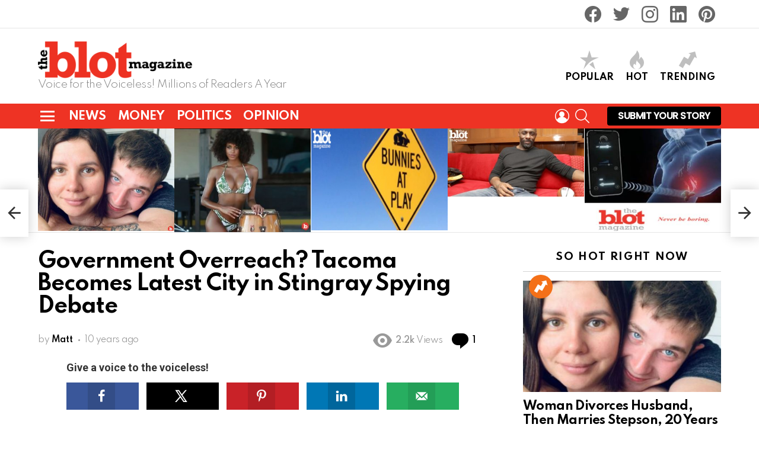

--- FILE ---
content_type: text/html; charset=UTF-8
request_url: https://www.theblot.com/tacoma-becomes-latest-city-stingray-spying-debate/
body_size: 50126
content:
<!DOCTYPE html> <!--[if IE 8]><html class="no-js g1-off-outside lt-ie10 lt-ie9" id="ie8" lang="en"><![endif]--> <!--[if IE 9]><html class="no-js g1-off-outside lt-ie10" id="ie9" lang="en"><![endif]--> <!--[if !IE]><!--><html class="no-js g1-off-outside" lang="en"><!--<![endif]--><head><meta charset="UTF-8"/><link rel="profile" href="http://gmpg.org/xfn/11"/><link rel="pingback" href="https://www.theblot.com/xmlrpc.php"/><meta name="google-site-verification" content="mqT_69cWkylCjNmebLUj-4DT9RvdY66bc7c_qy3u6ZU" /><link media="all" href="https://www.theblot.com/wp-content/cache/autoptimize/css/autoptimize_e946dfa5ac346ca4223db4c1cfc32366.css" rel="stylesheet"><title>Tacoma Is Latest City in Stingray Spy Tool Debate | TheBlot</title><meta name='robots' content='max-image-preview:large' /><meta property="og:locale" content="en" /><meta property="og:type" content="article" /><meta property="og:title" content="Tacoma Is Latest City in Stingray Spy Tool Debate | TheBlot" /><meta property="og:description" content="Tacoma is yet another city that has obtained a Stingray through federal grant money — and misappropriated reasoning." /><meta property="og:url" content="https://www.theblot.com/tacoma-becomes-latest-city-stingray-spying-debate/" /><meta property="og:site_name" content="TheBlot Magazine" /><meta property="og:updated_time" content="2015-11-12T13:34:56+00:00" /><meta property="article:published_time" content="2015-11-13T09:00:06+00:00" /><meta property="article:modified_time" content="2015-11-12T13:34:56+00:00" /><meta name="twitter:card" content="summary_large_image" /><meta name="twitter:title" content="Tacoma Is Latest City in Stingray Spy Tool Debate | TheBlot" /><meta name="twitter:description" content="Tacoma is yet another city that has obtained a Stingray through federal grant money — and misappropriated reasoning." /><meta property="og:image" content="https://www.theblot.com/wp-content/uploads/2014/09/Blot_9-8_phoneServalance-e1431474551417.jpg" /><meta name="twitter:image" content="https://www.theblot.com/wp-content/uploads/2014/09/Blot_9-8_phoneServalance-e1431474551417.jpg" /><meta property="og:image:width" content="960" /><meta property="og:image:height" content="650" /><meta name="viewport" content="initial-scale=1.0, minimum-scale=1.0, height=device-height, width=device-width" /><meta name="description" content="Tacoma is yet another city that has obtained a Stingray through federal grant money — and misappropriated reasoning."/><link rel="canonical" href="https://www.theblot.com/tacoma-becomes-latest-city-stingray-spying-debate/" /> <script type='application/ld+json' class='yoast-schema-graph yoast-schema-graph--main'>{"@context":"https://schema.org","@graph":[{"@type":"WebSite","@id":"https://www.theblot.com/#website","url":"https://www.theblot.com/","name":"TheBlot Magazine","potentialAction":{"@type":"SearchAction","target":"https://www.theblot.com/?s={search_term_string}","query-input":"required name=search_term_string"}},{"@type":"ImageObject","@id":"https://www.theblot.com/tacoma-becomes-latest-city-stingray-spying-debate/#primaryimage","url":"https://www.theblot.com/wp-content/uploads/2014/09/Blot_9-8_phoneServalance-e1431474551417.jpg","width":960,"height":650},{"@type":"WebPage","@id":"https://www.theblot.com/tacoma-becomes-latest-city-stingray-spying-debate/#webpage","url":"https://www.theblot.com/tacoma-becomes-latest-city-stingray-spying-debate/","inLanguage":"en","name":"Tacoma Is Latest City in Stingray Spy Tool Debate | TheBlot","isPartOf":{"@id":"https://www.theblot.com/#website"},"primaryImageOfPage":{"@id":"https://www.theblot.com/tacoma-becomes-latest-city-stingray-spying-debate/#primaryimage"},"datePublished":"2015-11-13T14:00:06-05:00","dateModified":"2015-11-12T18:34:56-05:00","author":{"@id":"https://www.theblot.com/#/schema/person/f2ba82973d5bd1d8f9717480405b410d"},"description":"Tacoma is yet another city that has obtained a Stingray through federal grant money \u2014 and misappropriated reasoning."},{"@type":["Person"],"@id":"https://www.theblot.com/#/schema/person/f2ba82973d5bd1d8f9717480405b410d","name":"Matt","description":"Matthew is an independent article contributor for TheBlot Magazine and many other media outlets.","sameAs":[]}]}</script> <link rel='dns-prefetch' href='//www.googletagmanager.com' /><link rel='dns-prefetch' href='//fonts.googleapis.com' /><link rel="alternate" type="application/rss+xml" title="TheBlot Magazine &raquo; Feed" href="https://www.theblot.com/feed/" /><link rel="alternate" type="application/rss+xml" title="TheBlot Magazine &raquo; Comments Feed" href="https://www.theblot.com/comments/feed/" /> <script type="text/javascript" id="wpp-js" src="https://www.theblot.com/wp-content/plugins/wordpress-popular-posts/assets/js/wpp.min.js?ver=7.2.0" data-sampling="0" data-sampling-rate="100" data-api-url="https://www.theblot.com/wp-json/wordpress-popular-posts" data-post-id="25568" data-token="68f6ab009d" data-lang="0" data-debug="0"></script> <link rel="alternate" type="application/rss+xml" title="TheBlot Magazine &raquo; Government Overreach? Tacoma Becomes Latest City in Stingray Spying Debate Comments Feed" href="https://www.theblot.com/tacoma-becomes-latest-city-stingray-spying-debate/feed/" /> <script defer src="[data-uri]"></script> <style id='wp-emoji-styles-inline-css' type='text/css'>img.wp-smiley, img.emoji {
		display: inline !important;
		border: none !important;
		box-shadow: none !important;
		height: 1em !important;
		width: 1em !important;
		margin: 0 0.07em !important;
		vertical-align: -0.1em !important;
		background: none !important;
		padding: 0 !important;
	}</style><style id='bp-login-form-style-inline-css' type='text/css'>.widget_bp_core_login_widget .bp-login-widget-user-avatar{float:left}.widget_bp_core_login_widget .bp-login-widget-user-links{margin-left:70px}#bp-login-widget-form label{display:block;font-weight:600;margin:15px 0 5px;width:auto}#bp-login-widget-form input[type=password],#bp-login-widget-form input[type=text]{background-color:#fafafa;border:1px solid #d6d6d6;border-radius:0;font:inherit;font-size:100%;padding:.5em;width:100%}#bp-login-widget-form .bp-login-widget-register-link,#bp-login-widget-form .login-submit{display:inline;width:-moz-fit-content;width:fit-content}#bp-login-widget-form .bp-login-widget-register-link{margin-left:1em}#bp-login-widget-form .bp-login-widget-register-link a{filter:invert(1)}#bp-login-widget-form .bp-login-widget-pwd-link{font-size:80%}</style><style id='bp-member-style-inline-css' type='text/css'>[data-type="bp/member"] input.components-placeholder__input{border:1px solid #757575;border-radius:2px;flex:1 1 auto;padding:6px 8px}.bp-block-member{position:relative}.bp-block-member .member-content{display:flex}.bp-block-member .user-nicename{display:block}.bp-block-member .user-nicename a{border:none;color:currentColor;text-decoration:none}.bp-block-member .bp-profile-button{width:100%}.bp-block-member .bp-profile-button a.button{bottom:10px;display:inline-block;margin:18px 0 0;position:absolute;right:0}.bp-block-member.has-cover .item-header-avatar,.bp-block-member.has-cover .member-content,.bp-block-member.has-cover .member-description{z-index:2}.bp-block-member.has-cover .member-content,.bp-block-member.has-cover .member-description{padding-top:75px}.bp-block-member.has-cover .bp-member-cover-image{background-color:#c5c5c5;background-position:top;background-repeat:no-repeat;background-size:cover;border:0;display:block;height:150px;left:0;margin:0;padding:0;position:absolute;top:0;width:100%;z-index:1}.bp-block-member img.avatar{height:auto;width:auto}.bp-block-member.avatar-none .item-header-avatar{display:none}.bp-block-member.avatar-none.has-cover{min-height:200px}.bp-block-member.avatar-full{min-height:150px}.bp-block-member.avatar-full .item-header-avatar{width:180px}.bp-block-member.avatar-thumb .member-content{align-items:center;min-height:50px}.bp-block-member.avatar-thumb .item-header-avatar{width:70px}.bp-block-member.avatar-full.has-cover{min-height:300px}.bp-block-member.avatar-full.has-cover .item-header-avatar{width:200px}.bp-block-member.avatar-full.has-cover img.avatar{background:#fffc;border:2px solid #fff;margin-left:20px}.bp-block-member.avatar-thumb.has-cover .item-header-avatar{padding-top:75px}.entry .entry-content .bp-block-member .user-nicename a{border:none;color:currentColor;text-decoration:none}</style><style id='bp-members-style-inline-css' type='text/css'>[data-type="bp/members"] .components-placeholder.is-appender{min-height:0}[data-type="bp/members"] .components-placeholder.is-appender .components-placeholder__label:empty{display:none}[data-type="bp/members"] .components-placeholder input.components-placeholder__input{border:1px solid #757575;border-radius:2px;flex:1 1 auto;padding:6px 8px}[data-type="bp/members"].avatar-none .member-description{width:calc(100% - 44px)}[data-type="bp/members"].avatar-full .member-description{width:calc(100% - 224px)}[data-type="bp/members"].avatar-thumb .member-description{width:calc(100% - 114px)}[data-type="bp/members"] .member-content{position:relative}[data-type="bp/members"] .member-content .is-right{position:absolute;right:2px;top:2px}[data-type="bp/members"] .columns-2 .member-content .member-description,[data-type="bp/members"] .columns-3 .member-content .member-description,[data-type="bp/members"] .columns-4 .member-content .member-description{padding-left:44px;width:calc(100% - 44px)}[data-type="bp/members"] .columns-3 .is-right{right:-10px}[data-type="bp/members"] .columns-4 .is-right{right:-50px}.bp-block-members.is-grid{display:flex;flex-wrap:wrap;padding:0}.bp-block-members.is-grid .member-content{margin:0 1.25em 1.25em 0;width:100%}@media(min-width:600px){.bp-block-members.columns-2 .member-content{width:calc(50% - .625em)}.bp-block-members.columns-2 .member-content:nth-child(2n){margin-right:0}.bp-block-members.columns-3 .member-content{width:calc(33.33333% - .83333em)}.bp-block-members.columns-3 .member-content:nth-child(3n){margin-right:0}.bp-block-members.columns-4 .member-content{width:calc(25% - .9375em)}.bp-block-members.columns-4 .member-content:nth-child(4n){margin-right:0}}.bp-block-members .member-content{display:flex;flex-direction:column;padding-bottom:1em;text-align:center}.bp-block-members .member-content .item-header-avatar,.bp-block-members .member-content .member-description{width:100%}.bp-block-members .member-content .item-header-avatar{margin:0 auto}.bp-block-members .member-content .item-header-avatar img.avatar{display:inline-block}@media(min-width:600px){.bp-block-members .member-content{flex-direction:row;text-align:left}.bp-block-members .member-content .item-header-avatar,.bp-block-members .member-content .member-description{width:auto}.bp-block-members .member-content .item-header-avatar{margin:0}}.bp-block-members .member-content .user-nicename{display:block}.bp-block-members .member-content .user-nicename a{border:none;color:currentColor;text-decoration:none}.bp-block-members .member-content time{color:#767676;display:block;font-size:80%}.bp-block-members.avatar-none .item-header-avatar{display:none}.bp-block-members.avatar-full{min-height:190px}.bp-block-members.avatar-full .item-header-avatar{width:180px}.bp-block-members.avatar-thumb .member-content{min-height:80px}.bp-block-members.avatar-thumb .item-header-avatar{width:70px}.bp-block-members.columns-2 .member-content,.bp-block-members.columns-3 .member-content,.bp-block-members.columns-4 .member-content{display:block;text-align:center}.bp-block-members.columns-2 .member-content .item-header-avatar,.bp-block-members.columns-3 .member-content .item-header-avatar,.bp-block-members.columns-4 .member-content .item-header-avatar{margin:0 auto}.bp-block-members img.avatar{height:auto;max-width:-moz-fit-content;max-width:fit-content;width:auto}.bp-block-members .member-content.has-activity{align-items:center}.bp-block-members .member-content.has-activity .item-header-avatar{padding-right:1em}.bp-block-members .member-content.has-activity .wp-block-quote{margin-bottom:0;text-align:left}.bp-block-members .member-content.has-activity .wp-block-quote cite a,.entry .entry-content .bp-block-members .user-nicename a{border:none;color:currentColor;text-decoration:none}</style><style id='bp-dynamic-members-style-inline-css' type='text/css'>.bp-dynamic-block-container .item-options{font-size:.5em;margin:0 0 1em;padding:1em 0}.bp-dynamic-block-container .item-options a.selected{font-weight:600}.bp-dynamic-block-container ul.item-list{list-style:none;margin:1em 0;padding-left:0}.bp-dynamic-block-container ul.item-list li{margin-bottom:1em}.bp-dynamic-block-container ul.item-list li:after,.bp-dynamic-block-container ul.item-list li:before{content:" ";display:table}.bp-dynamic-block-container ul.item-list li:after{clear:both}.bp-dynamic-block-container ul.item-list li .item-avatar{float:left;width:60px}.bp-dynamic-block-container ul.item-list li .item{margin-left:70px}</style><style id='bp-online-members-style-inline-css' type='text/css'>.widget_bp_core_whos_online_widget .avatar-block,[data-type="bp/online-members"] .avatar-block{display:flex;flex-flow:row wrap}.widget_bp_core_whos_online_widget .avatar-block img,[data-type="bp/online-members"] .avatar-block img{margin:.5em}</style><style id='bp-active-members-style-inline-css' type='text/css'>.widget_bp_core_recently_active_widget .avatar-block,[data-type="bp/active-members"] .avatar-block{display:flex;flex-flow:row wrap}.widget_bp_core_recently_active_widget .avatar-block img,[data-type="bp/active-members"] .avatar-block img{margin:.5em}</style><style id='bp-latest-activities-style-inline-css' type='text/css'>.bp-latest-activities .components-flex.components-select-control select[multiple]{height:auto;padding:0 8px}.bp-latest-activities .components-flex.components-select-control select[multiple]+.components-input-control__suffix svg{display:none}.bp-latest-activities-block a,.entry .entry-content .bp-latest-activities-block a{border:none;text-decoration:none}.bp-latest-activities-block .activity-list.item-list blockquote{border:none;padding:0}.bp-latest-activities-block .activity-list.item-list blockquote .activity-item:not(.mini){box-shadow:1px 0 4px #00000026;padding:0 1em;position:relative}.bp-latest-activities-block .activity-list.item-list blockquote .activity-item:not(.mini):after,.bp-latest-activities-block .activity-list.item-list blockquote .activity-item:not(.mini):before{border-color:#0000;border-style:solid;content:"";display:block;height:0;left:15px;position:absolute;width:0}.bp-latest-activities-block .activity-list.item-list blockquote .activity-item:not(.mini):before{border-top-color:#00000026;border-width:9px;bottom:-18px;left:14px}.bp-latest-activities-block .activity-list.item-list blockquote .activity-item:not(.mini):after{border-top-color:#fff;border-width:8px;bottom:-16px}.bp-latest-activities-block .activity-list.item-list blockquote .activity-item.mini .avatar{display:inline-block;height:20px;margin-right:2px;vertical-align:middle;width:20px}.bp-latest-activities-block .activity-list.item-list footer{align-items:center;display:flex}.bp-latest-activities-block .activity-list.item-list footer img.avatar{border:none;display:inline-block;margin-right:.5em}.bp-latest-activities-block .activity-list.item-list footer .activity-time-since{font-size:90%}.bp-latest-activities-block .widget-error{border-left:4px solid #0b80a4;box-shadow:1px 0 4px #00000026}.bp-latest-activities-block .widget-error p{padding:0 1em}</style><style id='bp-friends-style-inline-css' type='text/css'>.bp-dynamic-block-container .item-options{font-size:.5em;margin:0 0 1em;padding:1em 0}.bp-dynamic-block-container .item-options a.selected{font-weight:600}.bp-dynamic-block-container ul.item-list{list-style:none;margin:1em 0;padding-left:0}.bp-dynamic-block-container ul.item-list li{margin-bottom:1em}.bp-dynamic-block-container ul.item-list li:after,.bp-dynamic-block-container ul.item-list li:before{content:" ";display:table}.bp-dynamic-block-container ul.item-list li:after{clear:both}.bp-dynamic-block-container ul.item-list li .item-avatar{float:left;width:60px}.bp-dynamic-block-container ul.item-list li .item{margin-left:70px}</style><style id='bp-sitewide-notices-style-inline-css' type='text/css'>.bp-sitewide-notice-block .bp-screen-reader-text,[data-type="bp/sitewide-notices"] .bp-screen-reader-text{border:0;clip:rect(0 0 0 0);height:1px;margin:-1px;overflow:hidden;padding:0;position:absolute;width:1px;word-wrap:normal!important}.bp-sitewide-notice-block [data-bp-tooltip]:after,[data-type="bp/sitewide-notices"] [data-bp-tooltip]:after{background-color:#fff;border:1px solid #737373;border-radius:1px;box-shadow:4px 4px 8px #0003;color:#333;content:attr(data-bp-tooltip);display:none;font-family:Helvetica Neue,Helvetica,Arial,san-serif;font-size:12px;font-weight:400;letter-spacing:normal;line-height:1.25;max-width:200px;opacity:0;padding:5px 8px;pointer-events:none;position:absolute;text-shadow:none;text-transform:none;transform:translateZ(0);transition:all 1.5s ease;visibility:hidden;white-space:nowrap;word-wrap:break-word;z-index:100000}.bp-sitewide-notice-block .bp-tooltip:after,[data-type="bp/sitewide-notices"] .bp-tooltip:after{left:50%;margin-top:7px;top:110%;transform:translate(-50%)}.bp-sitewide-notice-block{border-left:4px solid #ff853c;padding-left:1em;position:relative}.bp-sitewide-notice-block h2:before{background:none;border:none}.bp-sitewide-notice-block .dismiss-notice{background-color:#0000;border:1px solid #ff853c;color:#ff853c;display:block;padding:.2em .5em;position:absolute;right:.5em;top:.5em;width:-moz-fit-content;width:fit-content}.bp-sitewide-notice-block .dismiss-notice:hover{background-color:#ff853c;color:#fff}</style><style id='safe-svg-svg-icon-style-inline-css' type='text/css'>.safe-svg-cover{text-align:center}.safe-svg-cover .safe-svg-inside{display:inline-block;max-width:100%}.safe-svg-cover svg{height:100%;max-height:100%;max-width:100%;width:100%}</style><style id='classic-theme-styles-inline-css' type='text/css'>/*! This file is auto-generated */
.wp-block-button__link{color:#fff;background-color:#32373c;border-radius:9999px;box-shadow:none;text-decoration:none;padding:calc(.667em + 2px) calc(1.333em + 2px);font-size:1.125em}.wp-block-file__button{background:#32373c;color:#fff;text-decoration:none}</style><style id='global-styles-inline-css' type='text/css'>body{--wp--preset--color--black: #000000;--wp--preset--color--cyan-bluish-gray: #abb8c3;--wp--preset--color--white: #ffffff;--wp--preset--color--pale-pink: #f78da7;--wp--preset--color--vivid-red: #cf2e2e;--wp--preset--color--luminous-vivid-orange: #ff6900;--wp--preset--color--luminous-vivid-amber: #fcb900;--wp--preset--color--light-green-cyan: #7bdcb5;--wp--preset--color--vivid-green-cyan: #00d084;--wp--preset--color--pale-cyan-blue: #8ed1fc;--wp--preset--color--vivid-cyan-blue: #0693e3;--wp--preset--color--vivid-purple: #9b51e0;--wp--preset--gradient--vivid-cyan-blue-to-vivid-purple: linear-gradient(135deg,rgba(6,147,227,1) 0%,rgb(155,81,224) 100%);--wp--preset--gradient--light-green-cyan-to-vivid-green-cyan: linear-gradient(135deg,rgb(122,220,180) 0%,rgb(0,208,130) 100%);--wp--preset--gradient--luminous-vivid-amber-to-luminous-vivid-orange: linear-gradient(135deg,rgba(252,185,0,1) 0%,rgba(255,105,0,1) 100%);--wp--preset--gradient--luminous-vivid-orange-to-vivid-red: linear-gradient(135deg,rgba(255,105,0,1) 0%,rgb(207,46,46) 100%);--wp--preset--gradient--very-light-gray-to-cyan-bluish-gray: linear-gradient(135deg,rgb(238,238,238) 0%,rgb(169,184,195) 100%);--wp--preset--gradient--cool-to-warm-spectrum: linear-gradient(135deg,rgb(74,234,220) 0%,rgb(151,120,209) 20%,rgb(207,42,186) 40%,rgb(238,44,130) 60%,rgb(251,105,98) 80%,rgb(254,248,76) 100%);--wp--preset--gradient--blush-light-purple: linear-gradient(135deg,rgb(255,206,236) 0%,rgb(152,150,240) 100%);--wp--preset--gradient--blush-bordeaux: linear-gradient(135deg,rgb(254,205,165) 0%,rgb(254,45,45) 50%,rgb(107,0,62) 100%);--wp--preset--gradient--luminous-dusk: linear-gradient(135deg,rgb(255,203,112) 0%,rgb(199,81,192) 50%,rgb(65,88,208) 100%);--wp--preset--gradient--pale-ocean: linear-gradient(135deg,rgb(255,245,203) 0%,rgb(182,227,212) 50%,rgb(51,167,181) 100%);--wp--preset--gradient--electric-grass: linear-gradient(135deg,rgb(202,248,128) 0%,rgb(113,206,126) 100%);--wp--preset--gradient--midnight: linear-gradient(135deg,rgb(2,3,129) 0%,rgb(40,116,252) 100%);--wp--preset--font-size--small: 13px;--wp--preset--font-size--medium: 20px;--wp--preset--font-size--large: 36px;--wp--preset--font-size--x-large: 42px;--wp--preset--spacing--20: 0.44rem;--wp--preset--spacing--30: 0.67rem;--wp--preset--spacing--40: 1rem;--wp--preset--spacing--50: 1.5rem;--wp--preset--spacing--60: 2.25rem;--wp--preset--spacing--70: 3.38rem;--wp--preset--spacing--80: 5.06rem;--wp--preset--shadow--natural: 6px 6px 9px rgba(0, 0, 0, 0.2);--wp--preset--shadow--deep: 12px 12px 50px rgba(0, 0, 0, 0.4);--wp--preset--shadow--sharp: 6px 6px 0px rgba(0, 0, 0, 0.2);--wp--preset--shadow--outlined: 6px 6px 0px -3px rgba(255, 255, 255, 1), 6px 6px rgba(0, 0, 0, 1);--wp--preset--shadow--crisp: 6px 6px 0px rgba(0, 0, 0, 1);}:where(.is-layout-flex){gap: 0.5em;}:where(.is-layout-grid){gap: 0.5em;}body .is-layout-flow > .alignleft{float: left;margin-inline-start: 0;margin-inline-end: 2em;}body .is-layout-flow > .alignright{float: right;margin-inline-start: 2em;margin-inline-end: 0;}body .is-layout-flow > .aligncenter{margin-left: auto !important;margin-right: auto !important;}body .is-layout-constrained > .alignleft{float: left;margin-inline-start: 0;margin-inline-end: 2em;}body .is-layout-constrained > .alignright{float: right;margin-inline-start: 2em;margin-inline-end: 0;}body .is-layout-constrained > .aligncenter{margin-left: auto !important;margin-right: auto !important;}body .is-layout-constrained > :where(:not(.alignleft):not(.alignright):not(.alignfull)){max-width: var(--wp--style--global--content-size);margin-left: auto !important;margin-right: auto !important;}body .is-layout-constrained > .alignwide{max-width: var(--wp--style--global--wide-size);}body .is-layout-flex{display: flex;}body .is-layout-flex{flex-wrap: wrap;align-items: center;}body .is-layout-flex > *{margin: 0;}body .is-layout-grid{display: grid;}body .is-layout-grid > *{margin: 0;}:where(.wp-block-columns.is-layout-flex){gap: 2em;}:where(.wp-block-columns.is-layout-grid){gap: 2em;}:where(.wp-block-post-template.is-layout-flex){gap: 1.25em;}:where(.wp-block-post-template.is-layout-grid){gap: 1.25em;}.has-black-color{color: var(--wp--preset--color--black) !important;}.has-cyan-bluish-gray-color{color: var(--wp--preset--color--cyan-bluish-gray) !important;}.has-white-color{color: var(--wp--preset--color--white) !important;}.has-pale-pink-color{color: var(--wp--preset--color--pale-pink) !important;}.has-vivid-red-color{color: var(--wp--preset--color--vivid-red) !important;}.has-luminous-vivid-orange-color{color: var(--wp--preset--color--luminous-vivid-orange) !important;}.has-luminous-vivid-amber-color{color: var(--wp--preset--color--luminous-vivid-amber) !important;}.has-light-green-cyan-color{color: var(--wp--preset--color--light-green-cyan) !important;}.has-vivid-green-cyan-color{color: var(--wp--preset--color--vivid-green-cyan) !important;}.has-pale-cyan-blue-color{color: var(--wp--preset--color--pale-cyan-blue) !important;}.has-vivid-cyan-blue-color{color: var(--wp--preset--color--vivid-cyan-blue) !important;}.has-vivid-purple-color{color: var(--wp--preset--color--vivid-purple) !important;}.has-black-background-color{background-color: var(--wp--preset--color--black) !important;}.has-cyan-bluish-gray-background-color{background-color: var(--wp--preset--color--cyan-bluish-gray) !important;}.has-white-background-color{background-color: var(--wp--preset--color--white) !important;}.has-pale-pink-background-color{background-color: var(--wp--preset--color--pale-pink) !important;}.has-vivid-red-background-color{background-color: var(--wp--preset--color--vivid-red) !important;}.has-luminous-vivid-orange-background-color{background-color: var(--wp--preset--color--luminous-vivid-orange) !important;}.has-luminous-vivid-amber-background-color{background-color: var(--wp--preset--color--luminous-vivid-amber) !important;}.has-light-green-cyan-background-color{background-color: var(--wp--preset--color--light-green-cyan) !important;}.has-vivid-green-cyan-background-color{background-color: var(--wp--preset--color--vivid-green-cyan) !important;}.has-pale-cyan-blue-background-color{background-color: var(--wp--preset--color--pale-cyan-blue) !important;}.has-vivid-cyan-blue-background-color{background-color: var(--wp--preset--color--vivid-cyan-blue) !important;}.has-vivid-purple-background-color{background-color: var(--wp--preset--color--vivid-purple) !important;}.has-black-border-color{border-color: var(--wp--preset--color--black) !important;}.has-cyan-bluish-gray-border-color{border-color: var(--wp--preset--color--cyan-bluish-gray) !important;}.has-white-border-color{border-color: var(--wp--preset--color--white) !important;}.has-pale-pink-border-color{border-color: var(--wp--preset--color--pale-pink) !important;}.has-vivid-red-border-color{border-color: var(--wp--preset--color--vivid-red) !important;}.has-luminous-vivid-orange-border-color{border-color: var(--wp--preset--color--luminous-vivid-orange) !important;}.has-luminous-vivid-amber-border-color{border-color: var(--wp--preset--color--luminous-vivid-amber) !important;}.has-light-green-cyan-border-color{border-color: var(--wp--preset--color--light-green-cyan) !important;}.has-vivid-green-cyan-border-color{border-color: var(--wp--preset--color--vivid-green-cyan) !important;}.has-pale-cyan-blue-border-color{border-color: var(--wp--preset--color--pale-cyan-blue) !important;}.has-vivid-cyan-blue-border-color{border-color: var(--wp--preset--color--vivid-cyan-blue) !important;}.has-vivid-purple-border-color{border-color: var(--wp--preset--color--vivid-purple) !important;}.has-vivid-cyan-blue-to-vivid-purple-gradient-background{background: var(--wp--preset--gradient--vivid-cyan-blue-to-vivid-purple) !important;}.has-light-green-cyan-to-vivid-green-cyan-gradient-background{background: var(--wp--preset--gradient--light-green-cyan-to-vivid-green-cyan) !important;}.has-luminous-vivid-amber-to-luminous-vivid-orange-gradient-background{background: var(--wp--preset--gradient--luminous-vivid-amber-to-luminous-vivid-orange) !important;}.has-luminous-vivid-orange-to-vivid-red-gradient-background{background: var(--wp--preset--gradient--luminous-vivid-orange-to-vivid-red) !important;}.has-very-light-gray-to-cyan-bluish-gray-gradient-background{background: var(--wp--preset--gradient--very-light-gray-to-cyan-bluish-gray) !important;}.has-cool-to-warm-spectrum-gradient-background{background: var(--wp--preset--gradient--cool-to-warm-spectrum) !important;}.has-blush-light-purple-gradient-background{background: var(--wp--preset--gradient--blush-light-purple) !important;}.has-blush-bordeaux-gradient-background{background: var(--wp--preset--gradient--blush-bordeaux) !important;}.has-luminous-dusk-gradient-background{background: var(--wp--preset--gradient--luminous-dusk) !important;}.has-pale-ocean-gradient-background{background: var(--wp--preset--gradient--pale-ocean) !important;}.has-electric-grass-gradient-background{background: var(--wp--preset--gradient--electric-grass) !important;}.has-midnight-gradient-background{background: var(--wp--preset--gradient--midnight) !important;}.has-small-font-size{font-size: var(--wp--preset--font-size--small) !important;}.has-medium-font-size{font-size: var(--wp--preset--font-size--medium) !important;}.has-large-font-size{font-size: var(--wp--preset--font-size--large) !important;}.has-x-large-font-size{font-size: var(--wp--preset--font-size--x-large) !important;}
.wp-block-navigation a:where(:not(.wp-element-button)){color: inherit;}
:where(.wp-block-post-template.is-layout-flex){gap: 1.25em;}:where(.wp-block-post-template.is-layout-grid){gap: 1.25em;}
:where(.wp-block-columns.is-layout-flex){gap: 2em;}:where(.wp-block-columns.is-layout-grid){gap: 2em;}
.wp-block-pullquote{font-size: 1.5em;line-height: 1.6;}</style><style id='dpsp-frontend-style-pro-inline-css' type='text/css'>@media screen and ( max-width : 720px ) {
					.dpsp-content-wrapper.dpsp-hide-on-mobile,
					.dpsp-share-text.dpsp-hide-on-mobile,
					.dpsp-content-wrapper .dpsp-network-label {
						display: none;
					}
					.dpsp-has-spacing .dpsp-networks-btns-wrapper li {
						margin:0 2% 10px 0;
					}
					.dpsp-network-btn.dpsp-has-label:not(.dpsp-has-count) {
						max-height: 40px;
						padding: 0;
						justify-content: center;
					}
					.dpsp-content-wrapper.dpsp-size-small .dpsp-network-btn.dpsp-has-label:not(.dpsp-has-count){
						max-height: 32px;
					}
					.dpsp-content-wrapper.dpsp-size-large .dpsp-network-btn.dpsp-has-label:not(.dpsp-has-count){
						max-height: 46px;
					}
				}
			@media screen and ( min-width : 720px ) { .dpsp-content-wrapper .dpsp-network-list-item.dpsp-network-list-item-whatsapp { display: none } }
			@media screen and ( max-width : 720px ) {
				aside#dpsp-floating-sidebar.dpsp-hide-on-mobile.opened {
					display: none;
				}
			}
			@media screen and ( min-width : 720px ) { #dpsp-floating-sidebar .dpsp-network-list-item.dpsp-network-list-item-whatsapp { display: none } }
			@media screen and ( max-width : 720px ) {
				aside#dpsp-floating-sidebar.dpsp-hide-on-mobile.opened {
					display: none;
				}
			}
			@media screen and ( min-width : 720px ) { #dpsp-floating-sidebar .dpsp-network-list-item.dpsp-network-list-item-whatsapp { display: none } }@media screen and ( min-width : 720px ) { #dpsp-sticky-bar .dpsp-network-list-item.dpsp-network-list-item-whatsapp { display: none } }</style><link rel='stylesheet' id='bimber-google-fonts-css' href='//fonts.googleapis.com/css?family=Roboto%3A400%2C300%2C500%2C600%2C700%2C900%7CSpartan%3A400%2C300%2C600%2C700%2C800&#038;subset=latin%2Clatin-ext&#038;ver=8.3.2' type='text/css' media='all' /><style id='wpgdprc-front-css-inline-css' type='text/css'>:root{--wp-gdpr--bar--background-color: #000000;--wp-gdpr--bar--color: #ffffff;--wp-gdpr--button--background-color: #000000;--wp-gdpr--button--background-color--darken: #000000;--wp-gdpr--button--color: #ffffff;}</style> <script type="text/javascript" src="https://www.theblot.com/wp-includes/js/jquery/jquery.min.js?ver=3.7.1" id="jquery-core-js"></script> <script defer type="text/javascript" src="https://www.theblot.com/wp-includes/js/jquery/jquery-migrate.min.js?ver=3.4.1" id="jquery-migrate-js"></script> <script defer type="text/javascript" src="https://www.theblot.com/wp-content/themes/DBlot/js/modernizr/modernizr-custom.min.js?ver=3.3.0" id="modernizr-js"></script>    <script defer type="text/javascript" src="https://www.googletagmanager.com/gtag/js?id=GT-WVXM4W5" id="google_gtagjs-js"></script> <script defer id="google_gtagjs-js-after" src="[data-uri]"></script>  <script defer id="wpgdprc-front-js-js-extra" src="[data-uri]"></script> <script defer type="text/javascript" src="https://www.theblot.com/wp-content/plugins/wp-gdpr-compliance/Assets/js/front.min.js?ver=1680801218" id="wpgdprc-front-js-js"></script> <link rel="https://api.w.org/" href="https://www.theblot.com/wp-json/" /><link rel="alternate" type="application/json" href="https://www.theblot.com/wp-json/wp/v2/posts/25568" /><link rel="EditURI" type="application/rsd+xml" title="RSD" href="https://www.theblot.com/xmlrpc.php?rsd" /><link rel='shortlink' href='https://www.theblot.com/?p=25568' /><link rel="alternate" type="application/json+oembed" href="https://www.theblot.com/wp-json/oembed/1.0/embed?url=https%3A%2F%2Fwww.theblot.com%2Ftacoma-becomes-latest-city-stingray-spying-debate%2F" /><link rel="alternate" type="text/xml+oembed" href="https://www.theblot.com/wp-json/oembed/1.0/embed?url=https%3A%2F%2Fwww.theblot.com%2Ftacoma-becomes-latest-city-stingray-spying-debate%2F&#038;format=xml" /> <script defer src="[data-uri]"></script> <link rel="preload" href="https://www.theblot.com/wp-content/plugins/g1-socials/css/iconfont/fonts/g1-socials.woff" as="font" type="font/woff" crossorigin="anonymous"><meta name="generator" content="Site Kit by Google 1.144.0" /><link rel="preload" href="https://www.theblot.com/wp-content/plugins/snax/css/snaxicon/fonts/snaxicon.woff" as="font" type="font/woff" crossorigin="anonymous"><meta name="hubbub-info" description="Hubbub Pro 2.20.0"><style id="wpp-loading-animation-styles">@-webkit-keyframes bgslide{from{background-position-x:0}to{background-position-x:-200%}}@keyframes bgslide{from{background-position-x:0}to{background-position-x:-200%}}.wpp-widget-block-placeholder,.wpp-shortcode-placeholder{margin:0 auto;width:60px;height:3px;background:#dd3737;background:linear-gradient(90deg,#dd3737 0%,#571313 10%,#dd3737 100%);background-size:200% auto;border-radius:3px;-webkit-animation:bgslide 1s infinite linear;animation:bgslide 1s infinite linear}</style><style>@font-face {
		font-family: "bimber";
							src:url("https://www.theblot.com/wp-content/themes/DBlot/css/8.3.2/bimber/fonts/bimber.eot");
			src:url("https://www.theblot.com/wp-content/themes/DBlot/css/8.3.2/bimber/fonts/bimber.eot?#iefix") format("embedded-opentype"),
			url("https://www.theblot.com/wp-content/themes/DBlot/css/8.3.2/bimber/fonts/bimber.woff") format("woff"),
			url("https://www.theblot.com/wp-content/themes/DBlot/css/8.3.2/bimber/fonts/bimber.ttf") format("truetype"),
			url("https://www.theblot.com/wp-content/themes/DBlot/css/8.3.2/bimber/fonts/bimber.svg#bimber") format("svg");
				font-weight: normal;
		font-style: normal;
		font-display: block;
	}</style><style type="text/css" media="screen" id="g1-dynamic-styles">:root {
	--g1-layout-bg-color: #e6e6e6;
}
body.g1-layout-boxed .g1-body-inner {
	background-color: #e6e6e6;
	background-color: var(--g1-layout-bg-color);
}

:root.g1-skinmode {
	--g1-layout-bg-color: #333333;
}


.g1-layout-boxed .g1-row-layout-page {
max-width: 1212px;
}

/* Global Color Scheme */
a,
.entry-title > a:hover,
.entry-meta a:hover,
.menu-item > a:hover,
.current-menu-item > a,
.mtm-drop-expanded > a,
.g1-nav-single-prev > a > span:before,
.g1-nav-single-next > a > span:after,
.g1-nav-single-prev > a:hover > strong,
.g1-nav-single-prev > a:hover > span,
.g1-nav-single-next > a:hover > strong,
.g1-nav-single-next > a:hover > span,
.mashsb-count,
.archive-title:before,
.snax .snax-item-title > a:hover,
.woocommerce .star-rating span::before,
.woocommerce-page .star-rating span::before {
color: #ee3624;
}

input[type="submit"],
input[type="reset"],
input[type="button"],
button,
.g1-button-solid,
.g1-button-solid:hover,
.g1-arrow-solid,
.author-link,
.author-info .author-link,
.g1-box-icon,
.g1-collection-ticker .g1-collection-title,
.wyr-reaction:hover .wyr-reaction-button,
.wyr-reaction-voted .wyr-reaction-button,
.wyr-reaction .wyr-reaction-bar {
border-color: #ee3324;
background-color: #ee3324;
color: #ffffff;
}



.entry-counter:before {
border-color: #ee3324;
background-color: #ee3324;
color: #ffffff;
}



.g1-quick-nav-tabs .menu-item-type-g1-trending > a,
.entry-flag-trending {
border-color: #f47018;
background-color: #f47018;
color: #ffffff;
}

.g1-quick-nav-tabs .menu-item-type-g1-hot > a,
.entry-flag-hot {
border-color: #ee3324;
background-color: #ee3324;
color: #ffffff;
}

.g1-quick-nav-tabs .menu-item-type-g1-popular > a,
.entry-flag-popular {
border-color: #1e73be;
background-color: #1e73be;
color: #ffffff;
}

.entry-flag-members_only {
border-color: #ff0036;
background-color: #ff0036;
color: #ffffff;
}

.entry-flag-coupon {
border-color: #ee3324;
background-color: #ee3324;
color: #ffffff;
}

.g1-featured-without-title .entry-tpl-gridxs .entry-header {
	background-color: transparent;
	background-image: linear-gradient(to bottom right, rgba(238,51, 36, 0.8 ), rgba(255,102, 54, 0.8 ));
}






	.entry-counter:before {
		background-image: -webkit-linear-gradient(to top left, #ee3324, #ff6636);
		background-image:    -moz-linear-gradient(to top left, #ee3324, #ff6636);
		background-image:      -o-linear-gradient(to top left, #ee3324, #ff6636);
		background-image:         linear-gradient(to top left, #ee3324, #ff6636);
	}





		.entry-categories .entry-category-item-84672{
				color: #e74c3c;
					}
		.entry-categories .entry-category-item-84673{
				color: #00c36e;
					}
		.entry-categories .entry-category-item-19{
					}
		.entry-categories .entry-category-item-22{
					}
		.entry-categories .entry-category-item-84674{
				color: #f368e0;
					}
		.entry-categories .entry-category-item-24{
					}
		.entry-categories .entry-category-item-25{
					}
		.entry-categories .entry-category-item-84676{
				color: #9b59b6;
					}
		.entry-categories .entry-category-item-84677{
				color: #3498db;
					}

.member-header .mycred-my-rank:after {
	content:"Rank";
}
.snax-wpsl-gdpr-consent{
	font-weight:300;
}
@-webkit-keyframes g1-flash {
	from,
	50%,
	to {
	  opacity: 1;
	}

	25%,
	75% {
	  opacity: 0;
	}
}

@keyframes g1-flash {
	from,
	50%,
	to {
	  opacity: 1;
	}

	25%,
	75% {
	  opacity: 0;
	}
}
.snax-wpsl-gdpr-consent-blink{
	-webkit-animation: g1-flash 0.5s 2 linear;
	animation: g1-flash 0.5s 2 linear;
}
.wp-social-login-provider-list a{
	opacity:0.5;
	pointer-events:none;
}
.wp-social-login-provider-list-active a{
	opacity:1;
	pointer-events:unset;
}
/*customizer_preview_margins*/




@media only screen and ( min-width: 801px ) {
	.g1-hb-row-normal .g1-id {
		margin-top: 22px;
		margin-bottom: 22px;
	}

	.g1-hb-row-normal .g1-quick-nav {
		margin-top: 24px;
		margin-bottom: 24px;
	}
}


.g1-hb-row-mobile .g1-id {
	margin-top: 15px;
	margin-bottom: 15px;
}

.g1-hb-row-normal .g1-primary-nav {
	margin-top: 0px;
	margin-bottom: 0px;
}

/*customizer_preview_margins_end*/


	:root {
		--g1-hba-itxt-color:#666666;
		--g1-hba-atxt-color:#ee3324;
		--g1-hba-bg-color:#ffffff;
		--g1-hba-gradient-color:#ffffff;
		--g1-hba-border-color:#e6e6e6;

		--g1-hba-2-itxt-color:#ffffff;
		--g1-hba-2-bg-color:#000000;
		--g1-hba-2-border-color:#000000;
	}

	.g1-hb-row-a .site-description,
	.g1-hb-row-a .g1-hb-search-form .search-field,
	.g1-hb-row-a .g1-hb-search-form .search-submit,
	.g1-hb-row-a .menu-item > a,
	.g1-hb-row-a .g1-hamburger,
	.g1-hb-row-a .g1-drop-toggle,
	.g1-hb-row-a .g1-socials-item-link {
		color:#666666;
		color:var(--g1-hba-itxt-color);
	}

	.g1-hb-row-a .g1-row-background {
					border-bottom: 1px solid #e6e6e6;
			border-color: #e6e6e6;
			border-color:var(--g1-hba-border-color);
		

		background-color: #ffffff;
		background-color: var(--g1-hba-bg-color);
		background-image: linear-gradient(to right, #ffffff, #ffffff);
		background-image: linear-gradient(to right, var(--g1-hba-bg-color), var(--g1-hba-gradient-color));
	}

	.g1-hb-row-a .site-title,
	.g1-hb-row-a .menu-item:hover > a,
	.g1-hb-row-a .current-menu-item > a,
	.g1-hb-row-a .current-menu-ancestor > a,
	.g1-hb-row-a .menu-item-object-post_tag > a:before,
	.g1-hb-row-a .g1-socials-item-link:hover {
		color:#ee3324;
		color:var(--g1-hba-atxt-color);
	}

	.g1-hb-row-a .g1-drop-toggle-badge,
	.g1-hb-row-a .snax-button-create,
	.g1-hb-row-a .snax-button-create:hover {
		border-color:#000000;
		border:var(--g1-hba-2-bg-color);
		background-color:#000000;
		background-color:var(--g1-hba-2-bg-color);
		color:#ffffff;
		color:var(--g1-hba-2-itxt-color);
	}

	.g1-skinmode {
		--g1-hba-itxt-color:#ffffff;
		--g1-hba-atxt-color:#ee3324;
		--g1-hba-bg-color:#000000;
		--g1-hba-gradient-color:#000000;
		--g1-hba-border-color:#1a1a1a;
	}
	:root {
		--g1-hbb-itxt-color:#000000;
		--g1-hbb-atxt-color:#ee3324;
		--g1-hbb-bg-color:#ffffff;
		--g1-hbb-gradient-color:#ffffff;
		--g1-hbb-border-color:#ff0000;

		--g1-hbb-2-itxt-color:#ffffff;
		--g1-hbb-2-bg-color:#000000;
		--g1-hbb-2-border-color:#000000;
	}

	.g1-hb-row-b .site-description,
	.g1-hb-row-b .g1-hb-search-form .search-field,
	.g1-hb-row-b .g1-hb-search-form .search-submit,
	.g1-hb-row-b .menu-item > a,
	.g1-hb-row-b .g1-hamburger,
	.g1-hb-row-b .g1-drop-toggle,
	.g1-hb-row-b .g1-socials-item-link {
		color:#000000;
		color:var(--g1-hbb-itxt-color);
	}

	.g1-hb-row-b .g1-row-background {
		

		background-color: #ffffff;
		background-color: var(--g1-hbb-bg-color);
		background-image: linear-gradient(to right, #ffffff, #ffffff);
		background-image: linear-gradient(to right, var(--g1-hbb-bg-color), var(--g1-hbb-gradient-color));
	}

	.g1-hb-row-b .site-title,
	.g1-hb-row-b .menu-item:hover > a,
	.g1-hb-row-b .current-menu-item > a,
	.g1-hb-row-b .current-menu-ancestor > a,
	.g1-hb-row-b .menu-item-object-post_tag > a:before,
	.g1-hb-row-b .g1-socials-item-link:hover {
		color:#ee3324;
		color:var(--g1-hbb-atxt-color);
	}

	.g1-hb-row-b .g1-drop-toggle-badge,
	.g1-hb-row-b .snax-button-create,
	.g1-hb-row-b .snax-button-create:hover {
		border-color:#000000;
		border:var(--g1-hbb-2-bg-color);
		background-color:#000000;
		background-color:var(--g1-hbb-2-bg-color);
		color:#ffffff;
		color:var(--g1-hbb-2-itxt-color);
	}

	.g1-skinmode {
		--g1-hbb-itxt-color:#ffffff;
		--g1-hbb-atxt-color:#ee3324;
		--g1-hbb-bg-color:#000000;
		--g1-hbb-gradient-color:#000000;
		--g1-hbb-border-color:#1a1a1a;
	}
	:root {
		--g1-hbc-itxt-color:#ffffff;
		--g1-hbc-atxt-color:#0a0000;
		--g1-hbc-bg-color:#ee3324;
		--g1-hbc-gradient-color:#ee3324;
		--g1-hbc-border-color:#ff0000;

		--g1-hbc-2-itxt-color:#ffffff;
		--g1-hbc-2-bg-color:#000000;
		--g1-hbc-2-border-color:#000000;
	}

	.g1-hb-row-c .site-description,
	.g1-hb-row-c .g1-hb-search-form .search-field,
	.g1-hb-row-c .g1-hb-search-form .search-submit,
	.g1-hb-row-c .menu-item > a,
	.g1-hb-row-c .g1-hamburger,
	.g1-hb-row-c .g1-drop-toggle,
	.g1-hb-row-c .g1-socials-item-link {
		color:#ffffff;
		color:var(--g1-hbc-itxt-color);
	}

	.g1-hb-row-c .g1-row-background {
		

		background-color: #ee3324;
		background-color: var(--g1-hbc-bg-color);
		background-image: linear-gradient(to right, #ee3324, #ee3324);
		background-image: linear-gradient(to right, var(--g1-hbc-bg-color), var(--g1-hbc-gradient-color));
	}

	.g1-hb-row-c .site-title,
	.g1-hb-row-c .menu-item:hover > a,
	.g1-hb-row-c .current-menu-item > a,
	.g1-hb-row-c .current-menu-ancestor > a,
	.g1-hb-row-c .menu-item-object-post_tag > a:before,
	.g1-hb-row-c .g1-socials-item-link:hover {
		color:#0a0000;
		color:var(--g1-hbc-atxt-color);
	}

	.g1-hb-row-c .g1-drop-toggle-badge,
	.g1-hb-row-c .snax-button-create,
	.g1-hb-row-c .snax-button-create:hover {
		border-color:#000000;
		border:var(--g1-hbc-2-bg-color);
		background-color:#000000;
		background-color:var(--g1-hbc-2-bg-color);
		color:#ffffff;
		color:var(--g1-hbc-2-itxt-color);
	}

	.g1-skinmode {
		--g1-hbc-itxt-color:#ffffff;
		--g1-hbc-atxt-color:#000000;
		--g1-hbc-bg-color:#ee3324;
		--g1-hbc-gradient-color:#ee3324;
		--g1-hbc-border-color:#1a1a1a;
	}

:root {
	--g1-canvas-itxt-color:#000000;
	--g1-canvas-atxt-color:#ee3624;
	--g1-canvas-bg-color:#ffffff;
	--g1-canvas-2-itxt-color:#ffffff;
	--g1-canvas-2-bg-color:#ee3324;
	--g1-canvas-bg-image:url();
	--g1-canvas-bg-size:auto;
	--g1-canvas-bg-repeat:no-repeat;
	--g1-canvas-bg-position:top left;
	--g1-canvas-bg-opacity:1;
}


.g1-canvas-content,
.g1-canvas-toggle,
.g1-canvas-content .menu-item > a,
.g1-canvas-content .g1-hamburger,
.g1-canvas-content .g1-drop-toggle,
.g1-canvas-content .g1-socials-item-link{
	color:#000000;
	color:var(--g1-canvas-itxt-color);
}

.g1-canvas-content .menu-item:hover > a,
.g1-canvas-content .current-menu-item > a,
.g1-canvas-content .current-menu-ancestor > a,
.g1-canvas-content .menu-item-object-post_tag > a:before,
.g1-canvas-content .g1-socials-item-link:hover {
	color:#ee3624;
	color:var(--g1-canvas-atxt-color);
}

.g1-canvas-global {
	background-color:#ffffff;
	background-color:var(--g1-canvas-bg-color);

			background-image:   linear-gradient(to bottom, #ffffff, #ffffff);
	}

.g1-canvas-background,
.g1-canvas-background.lazyloaded {
<!--		--><!--			background-image:url(--><!--);-->
<!--		-->		background-image:url();
		background-image:var(--g1-canvas-bg-image);
		background-size:auto;
		background-size:var(--g1-canvas-bg-size);
		background-repeat:no-repeat;
		background-repeat:var(--g1-canvas-bg-repeat);
		background-position:top left;
		background-position:var(--g1-canvas-bg-position);
		opacity:1;
		opacity:var(--g1-canvas-bg-opacity);
}
.g1-canvas-background.lazyload,
.g1-canvas-background.lazyloading {
	opacity: 0;
}


.g1-canvas-content .snax-button-create {
	border-color:#ee3324;
	border-color:var(--g1-canvas-2-bg-color);
	background-color:#ee3324;
	background-color:var(--g1-canvas-2-bg-color);
	color:#ffffff;
	color:var(--g1-canvas-2-itxt-color);
}

.g1-skinmode {
	--g1-canvas-itxt-color:#ffffff;
	--g1-canvas-atxt-color:#ee3324;
	--g1-canvas-bg-color:#000000;
}


:root {
	--g1-submenu-rtxt-color: #666666;
	--g1-submenu-atxt-color: #ee3324;
	--g1-submenu-bg-color: #ffffff;
}

/*customizer_preview_submenu*/
.g1-hb-row .sub-menu {
border-color: #ffffff;
border-color: var(--g1-submenu-bg-color);
background-color: #ffffff;
background-color: var(--g1-submenu-bg-color);
}

.g1-hb-row .sub-menu .menu-item > a {
color: #666666;
color: var(--g1-submenu-rtxt-color);
}

.g1-hb-row .g1-link-toggle {
color:#ffffff;
color:var(--g1-submenu-bg-color);
}

.g1-hb-row .sub-menu .menu-item:hover > a,
.g1-hb-row .sub-menu .current-menu-item > a,
.g1-hb-row .sub-menu .current-menu-ancestor > a {
color: #ee3324;
color: var(--g1-submenu-atxt-color);
}
/*customizer_preview_submenu_row_end*/

.g1-skinmode {
	--g1-submenu-bg-color: #000000;
	--g1-submenu-rtxt-color: #999999;
	--g1-submenu-atxt-color: #ee3324;
}




:root {
--g1-footer-itxt-color:#ffffff;
--g1-footer-rtxt-color:#999999;
--g1-footer-mtxt-color:#666666;
--g1-footer-atxt-color:#ee3624;
--g1-footer-bg-color:#262626;
}


/* Prefooter Theme Area */
.g1-prefooter > .g1-row-background,
.g1-prefooter .g1-current-background {
	background-color:#262626;
	background-color:var(--g1-footer-bg-color);
}

.g1-prefooter h1,
.g1-prefooter h2,
.g1-prefooter h3,
.g1-prefooter h4,
.g1-prefooter h5,
.g1-prefooter h6,
.g1-prefooter .g1-mega,
.g1-prefooter .g1-alpha,
.g1-prefooter .g1-beta,
.g1-prefooter .g1-gamma,
.g1-prefooter .g1-delta,
.g1-prefooter .g1-epsilon,
.g1-prefooter .g1-zeta,
.g1-prefooter blockquote,
.g1-prefooter .widget_recent_entries a,
.g1-prefooter .widget_archive a,
.g1-prefooter .widget_categories a,
.g1-prefooter .widget_meta a,
.g1-prefooter .widget_pages a,
.g1-prefooter .widget_recent_comments a,
.g1-prefooter .widget_nav_menu .menu a {
color:#ffffff;
color:var(--g1-footer-itxt-color);
}

.g1-prefooter {
color:#999999;
color:var(--g1-footer-rtxt-color);
}

.g1-prefooter .entry-meta {
color:#666666;
color:var(--g1-footer-mtxt-color);
}

.g1-prefooter input,
.g1-prefooter select,
.g1-prefooter textarea {
border-color: #595959;
}

.g1-prefooter input[type="submit"],
.g1-prefooter input[type="reset"],
.g1-prefooter input[type="button"],
.g1-prefooter button,
.g1-prefooter .g1-button-solid,
.g1-prefooter .g1-button-solid:hover,
.g1-prefooter .g1-box-icon {
border-color: #ee3624;
background-color: #ee3624;
color: #ffffff;
}

.g1-prefooter .g1-button-simple {
	border-color: #ffffff;
	color: #ffffff;
}


/* Footer Theme Area */
.g1-footer > .g1-row-background,
.g1-footer .g1-current-background {
background-color:#262626;
background-color:var(--g1-footer-bg-color);
}





.g1-footer {
color:#999999;
color:var(--g1-footer-rtxt-color);
}

.g1-footer-text {
color: #666666;
color:var(--g1-footer-mtxt-color);
}

.g1-footer a:hover,
.g1-footer-nav a:hover {
color:#ee3624;
color:var(--g1-footer-atxt-color);
}

.g1-footer .current-menu-item > a {
color:#ffffff;
color:var(--g1-footer-itxt-color);
}




.g1-row.g1-socials-section{
background-color: #363636;
}


.g1-newsletter-as-row>.g1-row-background{
background-color: #f9f9f9;
}


/*customizer_preview_footer*/
/*customizer_preview_footer_end*/


.g1-skinmode {
--g1-footer-itxt-color:#ffffff;
--g1-footer-rtxt-color:#999999;
--g1-footer-mtxt-color:#666666;
--g1-footer-atxt-color:#ff0036;
--g1-footer-bg-color:#000000;
}
.g1-dark { color: rgba(255, 255, 255, 0.8); }

.g1-dark h1,
.g1-dark h2,
.g1-dark h3,
.g1-dark h4,
.g1-dark h5,
.g1-dark h6,
.g1-dark .g1-mega,
.g1-dark .g1-alpha,
.g1-dark .g1-beta,
.g1-dark .g1-gamma,
.g1-dark .g1-delta,
.g1-dark .g1-epsilon,
.g1-dark .g1-zeta {
	color: #fff;
}

	.g1-dark .g1-giga-2nd,
	.g1-dark .g1-mega-2nd,
	.g1-dark .g1-alpha-2nd,
	.g1-dark .g1-beta-2nd,
	.g1-dark .g1-gamma-2nd,
	.g1-dark .g1-delta-2nd,
	.g1-dark .g1-epsilon-2nd,
	.g1-dark .g1-zeta-2nd {
		border-color: rgba(255, 255, 255, 0.1);
	}


.g1-dark .g1-meta { color: rgba(255, 255, 255, 0.6); }
.g1-dark .g1-meta a { color: rgba(255, 255, 255, 0.8); }
.g1-dark .g1-meta a:hover { color: rgba(255, 255, 255, 1); }

.g1-dark .archive-title:before {
	color: inherit;
}


.g1-dark [type=input],
.g1-dark [type=email],
.g1-dark select {
	border-color: rgba(255,255,255, 0.15);
}

.g1-dark [type=submit] {
	border-color: #fff;
	background-color: #fff;
	color: #1a1a1a;
}

.g1-dark .g1-button-solid {
	border-color: #fff;
	background-color: #fff;
	color: #1a1a1a;
}

.g1-dark .g1-button-simple,
.g1-dark .g1-filter-pill {
	border-color: #fff;
	color: #fff;
}

.g1-dark .g1-newsletter-avatar {
	background-color: #fff;
	color: #1a1a1a;
}



		html,body,input,select,textarea{
					}
		@media only screen and (min-width: 1025px) {
			html,body,input,select,textarea{
							}
		}
		@media only screen and (min-width: 768px) and (max-width: 1023px){
			html,body,input,select,textarea{
							}
		}
		@media only screen and (max-width: 767px){
			html,body,input,select,textarea{
							}
		}
				[type=submit], [type=reset], [type=button], button, .g1-button, .g1-hb-row .snax-button-create.g1-button-m{
			font-weight:-1;font-family:'Poppins' ,sans-serif;		}
		@media only screen and (min-width: 1025px) {
			[type=submit], [type=reset], [type=button], button, .g1-button, .g1-hb-row .snax-button-create.g1-button-m{
				font-weight:-1;font-family:'Poppins' ,sans-serif;			}
		}
		@media only screen and (min-width: 768px) and (max-width: 1023px){
			[type=submit], [type=reset], [type=button], button, .g1-button, .g1-hb-row .snax-button-create.g1-button-m{
				font-weight:-1;font-family:'Poppins' ,sans-serif;			}
		}
		@media only screen and (max-width: 767px){
			[type=submit], [type=reset], [type=button], button, .g1-button, .g1-hb-row .snax-button-create.g1-button-m{
				font-weight:-1;font-family:'Poppins' ,sans-serif;			}
		}
						.g1-button-xs{
		font-size:12px;
	}
	.g1-button-s{
		font-size:14px;
	}
	.g1-button-m{
		font-size:16px;
	}
	.g1-button-l{
		font-size:18px;
	}
	.g1-button-xl{
		font-size:20px;
	}
					.g1-body-inner .g1-primary-nav-menu > .menu-item > a, .g1-primary-nav-menu>.menu-item>a{
					}
		@media only screen and (min-width: 1025px) {
			.g1-body-inner .g1-primary-nav-menu > .menu-item > a, .g1-primary-nav-menu>.menu-item>a{
				font-size:19px;line-height:1.05;			}
		}
		@media only screen and (min-width: 768px) and (max-width: 1023px){
			.g1-body-inner .g1-primary-nav-menu > .menu-item > a, .g1-primary-nav-menu>.menu-item>a{
							}
		}
		@media only screen and (max-width: 767px){
			.g1-body-inner .g1-primary-nav-menu > .menu-item > a, .g1-primary-nav-menu>.menu-item>a{
							}
		}
				.g1-body-inner .g1-secondary-nav-menu > .menu-item > a{
			font-weight:500;font-family:'Poppins' ,sans-serif;		}
		@media only screen and (min-width: 1025px) {
			.g1-body-inner .g1-secondary-nav-menu > .menu-item > a{
				font-size:28px;line-height:4;font-weight:500;font-family:'Poppins' ,sans-serif;			}
		}
		@media only screen and (min-width: 768px) and (max-width: 1023px){
			.g1-body-inner .g1-secondary-nav-menu > .menu-item > a{
				font-weight:500;font-family:'Poppins' ,sans-serif;			}
		}
		@media only screen and (max-width: 767px){
			.g1-body-inner .g1-secondary-nav-menu > .menu-item > a{
				font-weight:500;font-family:'Poppins' ,sans-serif;			}
		}
				.g1-quick-nav .g1-quick-nav-menu > .menu-item > a{
					}
		@media only screen and (min-width: 1025px) {
			.g1-quick-nav .g1-quick-nav-menu > .menu-item > a{
				font-size:15px;			}
		}
		@media only screen and (min-width: 768px) and (max-width: 1023px){
			.g1-quick-nav .g1-quick-nav-menu > .menu-item > a{
							}
		}
		@media only screen and (max-width: 767px){
			.g1-quick-nav .g1-quick-nav-menu > .menu-item > a{
							}
		}
				.g1-drop-toggle-text{
					}
		@media only screen and (min-width: 1025px) {
			.g1-drop-toggle-text{
				font-size:14px;line-height:1.1;			}
		}
		@media only screen and (min-width: 768px) and (max-width: 1023px){
			.g1-drop-toggle-text{
							}
		}
		@media only screen and (max-width: 767px){
			.g1-drop-toggle-text{
							}
		}</style> <script defer src="[data-uri]"></script> <noscript><style>.lazyload[data-src]{display:none !important;}</style></noscript><style>.lazyload{background-image:none !important;}.lazyload:before{background-image:none !important;}</style><link rel="icon" href="https://www.theblot.com/wp-content/uploads/2019/06/cropped-TheBlot-logo_RGB-32x32.png" sizes="32x32" /><link rel="icon" href="https://www.theblot.com/wp-content/uploads/2019/06/cropped-TheBlot-logo_RGB-192x192.png" sizes="192x192" /><link rel="apple-touch-icon" href="https://www.theblot.com/wp-content/uploads/2019/06/cropped-TheBlot-logo_RGB-180x180.png" /><meta name="msapplication-TileImage" content="https://www.theblot.com/wp-content/uploads/2019/06/cropped-TheBlot-logo_RGB-270x270.png" /><meta name="g1:switch-skin-css" content="https://www.theblot.com/wp-content/themes/DBlot/css/8.3.2/styles/mode-dark.min.css" /> <script>if("undefined"!=typeof localStorage){var skinItemId=document.getElementsByName("g1:skin-item-id");skinItemId=skinItemId.length>0?skinItemId[0].getAttribute("content"):"g1_skin",window.g1SwitchSkin=function(e,t){if(e){var n=document.getElementById("g1-switch-skin-css");if(n){n.parentNode.removeChild(n),document.documentElement.classList.remove("g1-skinmode");try{localStorage.removeItem(skinItemId)}catch(e){}}else{t?document.write('<link id="g1-switch-skin-css" rel="stylesheet" type="text/css" media="all" href="'+document.getElementsByName("g1:switch-skin-css")[0].getAttribute("content")+'" />'):((n=document.createElement("link")).id="g1-switch-skin-css",n.href=document.getElementsByName("g1:switch-skin-css")[0].getAttribute("content"),n.rel="stylesheet",n.media="all",document.head.appendChild(n)),document.documentElement.classList.add("g1-skinmode");try{localStorage.setItem(skinItemId,e)}catch(e){}}}};try{var mode=localStorage.getItem(skinItemId);window.g1SwitchSkin(mode,!0)}catch(e){}}</script> <script defer src="[data-uri]"></script> <style type="text/css" id="wp-custom-css">.g1-logo-default img {
	width: 260px !important;
  height: auto !important;
}</style></head><body class="bp-legacy post-template-default single single-post postid-25568 single-format-standard wp-embed-responsive snax-hoverable has-grow-sidebar g1-layout-stretched g1-hoverable g1-has-mobile-logo g1-sidebar-normal" itemscope="&quot;&quot;" itemtype="http://schema.org/WebPage" ><div class="g1-body-inner"><div id="page"><div class="g1-row g1-row-layout-page g1-hb-row g1-hb-row-normal g1-hb-row-a g1-hb-row-1 g1-hb-boxed g1-hb-sticky-off g1-hb-shadow-off"><div class="g1-row-inner"><div class="g1-column g1-dropable"><div class="g1-bin-1 g1-bin-grow-off"><div class="g1-bin g1-bin-align-left"></div></div><div class="g1-bin-2 g1-bin-grow-off"><div class="g1-bin g1-bin-align-center"></div></div><div class="g1-bin-3 g1-bin-grow-off"><div class="g1-bin g1-bin-align-right"><ul id="g1-social-icons-1" class="g1-socials-items g1-socials-items-tpl-grid g1-socials-hb-list  "><li class="g1-socials-item g1-socials-item-facebook"> <a class="g1-socials-item-link" href="https://www.facebook.com/TheBlotMagazine" target="_blank" rel="noopener"> <span class="g1-socials-item-icon g1-socials-item-icon-48 g1-socials-item-icon-text g1-socials-item-icon-facebook"></span> <span class="g1-socials-item-tooltip"> <span class="g1-socials-item-tooltip-inner">Facebook</span> </span> </a></li><li class="g1-socials-item g1-socials-item-twitter"> <a class="g1-socials-item-link" href="https://twitter.com/@theblotmagazin1" target="_blank" rel="noopener"> <span class="g1-socials-item-icon g1-socials-item-icon-48 g1-socials-item-icon-text g1-socials-item-icon-twitter"></span> <span class="g1-socials-item-tooltip"> <span class="g1-socials-item-tooltip-inner">Twitter</span> </span> </a></li><li class="g1-socials-item g1-socials-item-instagram"> <a class="g1-socials-item-link" href="https://www.instagram.com/theblotmagazine" target="_blank" rel="noopener"> <span class="g1-socials-item-icon g1-socials-item-icon-48 g1-socials-item-icon-text g1-socials-item-icon-instagram"></span> <span class="g1-socials-item-tooltip"> <span class="g1-socials-item-tooltip-inner">instagram</span> </span> </a></li><li class="g1-socials-item g1-socials-item-linkedin"> <a class="g1-socials-item-link" href="https://www.linkedin.com/company/the-blot-magazine/" target="_blank" rel="noopener"> <span class="g1-socials-item-icon g1-socials-item-icon-48 g1-socials-item-icon-text g1-socials-item-icon-linkedin"></span> <span class="g1-socials-item-tooltip"> <span class="g1-socials-item-tooltip-inner">linkedin</span> </span> </a></li><li class="g1-socials-item g1-socials-item-pinterest"> <a class="g1-socials-item-link" href="http://pinterest.com/theblotmagazine" target="_blank" rel="noopener"> <span class="g1-socials-item-icon g1-socials-item-icon-48 g1-socials-item-icon-text g1-socials-item-icon-pinterest"></span> <span class="g1-socials-item-tooltip"> <span class="g1-socials-item-tooltip-inner">pinterest</span> </span> </a></li></ul></div></div></div></div><div class="g1-row-background"></div></div><div class="g1-row g1-row-layout-page g1-hb-row g1-hb-row-normal g1-hb-row-b g1-hb-row-2 g1-hb-boxed g1-hb-sticky-off g1-hb-shadow-off"><div class="g1-row-inner"><div class="g1-column g1-dropable"><div class="g1-bin-1 g1-bin-grow-off"><div class="g1-bin g1-bin-align-left"><div class="g1-id g1-id-desktop"><p class="g1-mega g1-mega-1st site-title"> <a class="g1-logo-wrapper"
 href="https://www.theblot.com/" rel="home"> <picture class="g1-logo g1-logo-default"> <source media="(min-width: 1025px)"  data-srcset="https://www.theblot.com/wp-content/uploads/2020/09/TheBlot-logo_RGB-1024x247-mobile.png 2x,https://www.theblot.com/wp-content/uploads/2020/09/TheBlot-logo_RGB-300x72-1.png 1x"> <source media="(max-width: 1024px)"  data-srcset="data:image/svg+xml,%3Csvg%20xmlns%3D%27http%3A%2F%2Fwww.w3.org%2F2000%2Fsvg%27%20viewBox%3D%270%200%20370%2090%27%2F%3E"> <img
 src="[data-uri]"
 width="370"
 height="90"
 alt="TheBlot Magazine" data-src="https://www.theblot.com/wp-content/uploads/2020/09/TheBlot-logo_RGB-300x72-1.png" decoding="async" class="lazyload" data-eio-rwidth="300" data-eio-rheight="72" /> </picture><noscript><img
 src="https://www.theblot.com/wp-content/uploads/2020/09/TheBlot-logo_RGB-300x72-1.png"
 width="370"
 height="90"
 alt="TheBlot Magazine" data-eio="l" /></noscript> <picture class="g1-logo g1-logo-inverted"> <source id="g1-logo-inverted-source" media="(min-width: 1025px)" srcset="https://www.theblot.com/wp-content/uploads/2020/09/TheBlot-inverted-logo_RGB-300x72-1.png 2x,https://www.theblot.com/wp-content/uploads/2020/09/TheBlot-inverted-logo_RGB-300x72-1.png 1x" data-srcset="https://www.theblot.com/wp-content/uploads/2020/09/TheBlot-inverted-logo_RGB-300x72-1.png"> <source media="(max-width: 1024px)" srcset="data:image/svg+xml,%3Csvg%20xmlns%3D%27http%3A%2F%2Fwww.w3.org%2F2000%2Fsvg%27%20viewBox%3D%270%200%20370%2090%27%2F%3E"> <img
 id="g1-logo-inverted-img"
 class=""
 src="https://www.theblot.com/wp-content/uploads/2020/09/TheBlot-inverted-logo_RGB-300x72-1.png"
 data-src=""
 width="370"
 height="90"
 alt="" /> </picture> </a></p><p class="g1-delta g1-delta-3rd site-description">Voice for the Voiceless! Millions of Readers A Year</p></div></div></div><div class="g1-bin-2 g1-bin-grow-off"><div class="g1-bin g1-bin-align-center"></div></div><div class="g1-bin-3 g1-bin-grow-off"><div class="g1-bin g1-bin-align-right"><nav class="g1-quick-nav g1-quick-nav-short"><ul class="g1-quick-nav-menu"><li class="menu-item menu-item-type-g1-popular "> <a href="https://www.theblot.com/popular/"> <span class="entry-flag entry-flag-popular"></span> POPULAR </a></li><li class="menu-item menu-item-type-g1-hot "> <a href="https://www.theblot.com/hot/"> <span class="entry-flag entry-flag-hot"></span> HOT </a></li><li class="menu-item menu-item-type-g1-trending "> <a href="https://www.theblot.com/trending/"> <span class="entry-flag entry-flag-trending"></span> TRENDING </a></li></ul></nav></div></div></div></div><div class="g1-row-background"></div></div><div class="g1-sticky-top-wrapper g1-hb-row-3"><div class="g1-row g1-row-layout-page g1-hb-row g1-hb-row-normal g1-hb-row-c g1-hb-row-3 g1-hb-boxed g1-hb-sticky-on g1-hb-shadow-off"><div class="g1-row-inner"><div class="g1-column g1-dropable"><div class="g1-bin-1 g1-bin-grow-off"><div class="g1-bin g1-bin-align-left"> <a class="g1-hamburger g1-hamburger-show g1-hamburger-m  " href="#"> <span class="g1-hamburger-icon"></span> <span class="g1-hamburger-label
 g1-hamburger-label-hidden			">Menu</span> </a><nav id="g1-primary-nav" class="g1-primary-nav"><ul id="g1-primary-nav-menu" class="g1-primary-nav-menu g1-menu-h"><li id="menu-item-8113" class="menu-item menu-item-type-taxonomy menu-item-object-category current-post-ancestor menu-item-g1-standard menu-item-8113"><a href="https://www.theblot.com/category/news/">NEWS</a></li><li id="menu-item-11028" class="menu-item menu-item-type-taxonomy menu-item-object-category menu-item-g1-standard menu-item-11028"><a href="https://www.theblot.com/category/business/money/">MONEY</a></li><li id="menu-item-8115" class="menu-item menu-item-type-taxonomy menu-item-object-category menu-item-g1-standard menu-item-8115"><a href="https://www.theblot.com/category/politics/">POLITICS</a></li><li id="menu-item-8114" class="menu-item menu-item-type-taxonomy menu-item-object-category menu-item-g1-standard menu-item-8114"><a href="https://www.theblot.com/category/opinion/">OPINION</a></li></ul></nav></div></div><div class="g1-bin-2 g1-bin-grow-off"><div class="g1-bin g1-bin-align-center"></div></div><div class="g1-bin-3 g1-bin-grow-off"><div class="g1-bin g1-bin-align-right"><nav class="g1-drop g1-drop-with-anim g1-drop-before g1-drop-the-user  g1-drop-m g1-drop-icon "> <a class="g1-drop-toggle snax-login-required" href="https://www.theblot.com/wp-login.php?snax_login_popup=on"> <span class="g1-drop-toggle-icon"></span><span class="g1-drop-toggle-text">Login</span> <span class="g1-drop-toggle-arrow"></span> </a><div class="g1-drop-content"><ul id="menu-buddypress-menu" class="sub-menu"><li id="menu-item-84031" class="bp-menu bp-login-nav menu-item menu-item-type-custom menu-item-object-custom menu-item-84031"><a href="https://www.theblot.com/wp-login.php?redirect_to=https%3A%2F%2Fwww.theblot.com%2Ftacoma-becomes-latest-city-stingray-spying-debate%2F&#038;snax_login_popup=on">Log In</a></li><li id="menu-item-83701" class="menu-item menu-item-type-post_type menu-item-object-buddypress menu-item-83701"><a href="https://www.theblot.com/members/">Members</a></li><li id="menu-item-84032" class="bp-menu bp-register-nav menu-item menu-item-type-custom menu-item-object-custom menu-item-84032"><a href="https://www.theblot.com/register/">Register</a></li></ul></div></nav><div class="g1-drop g1-drop-with-anim g1-drop-before g1-drop-the-search  g1-drop-m g1-drop-icon "> <a class="g1-drop-toggle" href="https://www.theblot.com/?s="> <span class="g1-drop-toggle-icon"></span><span class="g1-drop-toggle-text">Search</span> <span class="g1-drop-toggle-arrow"></span> </a><div class="g1-drop-content"><div role="search" class="search-form-wrapper"><form method="get"
 class="g1-searchform-tpl-default g1-searchform-ajax search-form"
 action="https://www.theblot.com/"> <label> <span class="screen-reader-text">Search for:</span> <input type="search" class="search-field"
 placeholder="Search &hellip;"
 value="" name="s"
 title="Search for:" /> </label> <button class="search-submit">Search</button></form><div class="g1-searches g1-searches-ajax"></div></div></div></div><div class="g1-drop g1-drop-with-anim g1-drop-before g1-drop-create"> <a class="g1-button g1-button-solid snax-button snax-button-create snax-button-create-dropdown g1-drop-toggle g1-button-m"
 href="https://www.theblot.com/frontend-submission/">Submit Your Story <span class="g1-drop-toggle-arrow"></span> </a><div class="g1-drop-content snax"> <a href="https://www.theblot.com/frontend-submission/?snax_format=text" class="snax-format-text"> <span class="snax-format-icon"></span> <span class="g1-epsilon g1-epsilon-1st">Story</span> </a> <a href="https://www.theblot.com/frontend-submission/?snax_format=audio" class="snax-format-audio"> <span class="snax-format-icon"></span> <span class="g1-epsilon g1-epsilon-1st">Audio</span> </a> <a href="https://www.theblot.com/frontend-submission/?snax_format=video" class="snax-format-video"> <span class="snax-format-icon"></span> <span class="g1-epsilon g1-epsilon-1st">Video</span> </a></div></div></div></div></div></div><div class="g1-row-background"></div></div></div><div class="g1-row g1-row-layout-page g1-hb-row g1-hb-row-mobile g1-hb-row-a g1-hb-row-1 g1-hb-boxed g1-hb-sticky-off g1-hb-shadow-off"><div class="g1-row-inner"><div class="g1-column g1-dropable"><div class="g1-bin-1 g1-bin-grow-off"><div class="g1-bin g1-bin-align-left"> <a class="g1-hamburger g1-hamburger-show g1-hamburger-m  " href="#"> <span class="g1-hamburger-icon"></span> <span class="g1-hamburger-label
 g1-hamburger-label-hidden			">Menu</span> </a></div></div><div class="g1-bin-2 g1-bin-grow-on"><div class="g1-bin g1-bin-align-center"><div class="g1-id g1-id-mobile"><p class="g1-mega g1-mega-1st site-title"> <a class="g1-logo-wrapper"
 href="https://www.theblot.com/" rel="home"> <picture class="g1-logo g1-logo-default"> <source media="(max-width: 1024px)"  data-srcset="https://www.theblot.com/wp-content/uploads/2020/09/TheBlot-logo_RGB-1024x247-mobile.png 2x,https://www.theblot.com/wp-content/uploads/2020/09/TheBlot-logo_RGB-1024x247-mobile.png 1x"> <source media="(min-width: 1025px)"  data-srcset="data:image/svg+xml,%3Csvg%20xmlns%3D%27http%3A%2F%2Fwww.w3.org%2F2000%2Fsvg%27%20viewBox%3D%270%200%20198%2045%27%2F%3E"> <img
 src="[data-uri]"
 width="198"
 height="45"
 alt="TheBlot Magazine" data-src="https://www.theblot.com/wp-content/uploads/2020/09/TheBlot-logo_RGB-1024x247-mobile.png" decoding="async" class="lazyload" data-eio-rwidth="198" data-eio-rheight="48" /> </picture><noscript><img
 src="https://www.theblot.com/wp-content/uploads/2020/09/TheBlot-logo_RGB-1024x247-mobile.png"
 width="198"
 height="45"
 alt="TheBlot Magazine" data-eio="l" /></noscript> <picture class="g1-logo g1-logo-inverted"> <source id="g1-logo-mobile-inverted-source" media="(max-width: 1024px)" srcset="https://www.theblot.com/wp-content/uploads/2020/09/TheBlot-logo_RGB-inverted-mobile.png 2x,https://www.theblot.com/wp-content/uploads/2020/09/TheBlot-logo_RGB-inverted-mobile.png 1x" data-srcset="https://www.theblot.com/wp-content/uploads/2020/09/TheBlot-logo_RGB-inverted-mobile.png"> <source media="(min-width: 1025px)" srcset="data:image/svg+xml,%3Csvg%20xmlns%3D%27http%3A%2F%2Fwww.w3.org%2F2000%2Fsvg%27%20viewBox%3D%270%200%20198%2045%27%2F%3E"> <img
 id="g1-logo-mobile-inverted-img"
 class=""
 src="https://www.theblot.com/wp-content/uploads/2020/09/TheBlot-logo_RGB-inverted-mobile.png"
 data-src=""
 width="198"
 height="45"
 alt="" /> </picture> </a></p><p class="g1-delta g1-delta-3rd site-description">Voice for the Voiceless! Millions of Readers A Year</p></div></div></div><div class="g1-bin-3 g1-bin-grow-off"><div class="g1-bin g1-bin-align-right"><div class="g1-drop g1-drop-nojs g1-drop-with-anim g1-drop-before g1-drop-the-skin g1-drop-the-skin-light g1-drop-m g1-drop-icon"> <button class="g1-button-none g1-drop-toggle"> <span class="g1-drop-toggle-icon"></span><span class="g1-drop-toggle-text">Switch skin</span> <span class="g1-drop-toggle-arrow"></span> </button><div class="g1-drop-content"><p class="g1-skinmode-desc">Switch to the dark mode that&#039;s kinder on your eyes at night time.</p><p class="g1-skinmode-desc">Switch to the light mode that&#039;s kinder on your eyes at day time.</p></div></div></div></div></div></div><div class="g1-row-background"></div></div><div class="g1-row g1-row-layout-page g1-hb-row g1-hb-row-mobile g1-hb-row-b g1-hb-row-2 g1-hb-boxed g1-hb-sticky-off g1-hb-shadow-off"><div class="g1-row-inner"><div class="g1-column g1-dropable"><div class="g1-bin-1 g1-bin-grow-off"><div class="g1-bin g1-bin-align-left"></div></div><div class="g1-bin-2 g1-bin-grow-on"><div class="g1-bin g1-bin-align-center"></div></div><div class="g1-bin-3 g1-bin-grow-off"><div class="g1-bin g1-bin-align-right"></div></div></div></div><div class="g1-row-background"></div></div><div class="g1-sticky-top-wrapper g1-hb-row-3"><div class="g1-row g1-row-layout-page g1-hb-row g1-hb-row-mobile g1-hb-row-c g1-hb-row-3 g1-hb-boxed g1-hb-sticky-on g1-hb-shadow-off"><div class="g1-row-inner"><div class="g1-column g1-dropable"><div class="g1-bin-1 g1-bin-grow-off"><div class="g1-bin g1-bin-align-left"></div></div><div class="g1-bin-2 g1-bin-grow-on"><div class="g1-bin g1-bin-align-right"><nav class="g1-quick-nav g1-quick-nav-short"><ul class="g1-quick-nav-menu"><li class="menu-item menu-item-type-g1-popular "> <a href="https://www.theblot.com/popular/"> <span class="entry-flag entry-flag-popular"></span> POPULAR </a></li><li class="menu-item menu-item-type-g1-hot "> <a href="https://www.theblot.com/hot/"> <span class="entry-flag entry-flag-hot"></span> HOT </a></li><li class="menu-item menu-item-type-g1-trending "> <a href="https://www.theblot.com/trending/"> <span class="entry-flag entry-flag-trending"></span> TRENDING </a></li></ul></nav></div></div><div class="g1-bin-3 g1-bin-grow-off"><div class="g1-bin g1-bin-align-right"><nav class="g1-drop g1-drop-with-anim g1-drop-before g1-drop-the-user  g1-drop-m g1-drop-icon "> <a class="g1-drop-toggle snax-login-required" href="https://www.theblot.com/wp-login.php?snax_login_popup=on"> <span class="g1-drop-toggle-icon"></span><span class="g1-drop-toggle-text">Login</span> <span class="g1-drop-toggle-arrow"></span> </a><div class="g1-drop-content"><ul id="menu-buddypress-menu-1" class="sub-menu"><li class="bp-menu bp-login-nav menu-item menu-item-type-custom menu-item-object-custom menu-item-84031"><a href="https://www.theblot.com/wp-login.php?redirect_to=https%3A%2F%2Fwww.theblot.com%2Ftacoma-becomes-latest-city-stingray-spying-debate%2F&#038;snax_login_popup=on">Log In</a></li><li class="menu-item menu-item-type-post_type menu-item-object-buddypress menu-item-83701"><a href="https://www.theblot.com/members/">Members</a></li><li class="bp-menu bp-register-nav menu-item menu-item-type-custom menu-item-object-custom menu-item-84032"><a href="https://www.theblot.com/register/">Register</a></li></ul></div></nav></div></div></div></div><div class="g1-row-background"></div></div></div><aside class="g1-row g1-row-layout-page g1-featured-row"><div class="g1-row-inner"><div class="g1-column"><h2 class="g1-zeta g1-zeta-2nd g1-featured-title">Most viewed stories</h2><div class="g1-featured g1-featured-no-js g1-featured-5 g1-featured-start g1-featured-without-title"><ul class="g1-featured-items"><li class="g1-featured-item g1-featured-5"><article class="entry-tpl-gridxs post-87696 post type-post status-publish format-standard has-post-thumbnail category-absurd category-abuse category-bold category-breaking-news category-crime category-entrepreneur category-environment category-finance category-health category-holiday category-home category-housekeeping category-idiot category-investigations category-lawyer category-legal category-life category-love category-media-2 category-men-women category-news category-pervert category-relationship category-relationships category-scandal category-sex category-shameless category-shameless-investigations category-social-media category-stupidity category-style category-theater category-theblot-boomerang-news category-blot-love category-top-story category-total-bs category-tragedy category-why-do-we-hate category-women category-world category-bimber-wow category-bimber-wtf tag-abuse tag-announcement tag-betrayal tag-bitter tag-cuckold tag-divorce tag-family tag-father tag-followers tag-husband tag-icky tag-incest tag-incomprehensible tag-instagram tag-marina-balmasheva tag-marriage tag-parenting tag-russia tag-sex tag-son tag-step-mom tag-step-son tag-vladimir-shavyrin tag-weird tag-wife tag-yucky reaction-angry reaction-cry reaction-cute reaction-lol reaction-love reaction-omg reaction-wtf"><div class="entry-featured-media " ><a title="Woman Divorces Husband, Then Marries Stepson, 20 Years Old" class="g1-frame" href="https://www.theblot.com/woman-husband-stepson/"><div class="g1-frame-inner"><img width="192" height="144" src="[data-uri]" class="attachment-bimber-grid-xs-ratio-4-3 size-bimber-grid-xs-ratio-4-3 wp-post-image lazyload" alt="Woman Divorces Husband, Then Marries Stepson, 20 Years Old" decoding="async"   data-src="https://www.theblot.com/wp-content/uploads/2020/07/Woman-Divorces-Husband-Then-Marries-Stepson-20-Years-Old-192x144.jpg" data-srcset="https://www.theblot.com/wp-content/uploads/2020/07/Woman-Divorces-Husband-Then-Marries-Stepson-20-Years-Old-192x144.jpg 192w, https://www.theblot.com/wp-content/uploads/2020/07/Woman-Divorces-Husband-Then-Marries-Stepson-20-Years-Old-384x288.jpg 384w, https://www.theblot.com/wp-content/uploads/2020/07/Woman-Divorces-Husband-Then-Marries-Stepson-20-Years-Old-90x67.jpg 90w, https://www.theblot.com/wp-content/uploads/2020/07/Woman-Divorces-Husband-Then-Marries-Stepson-20-Years-Old-180x135.jpg 180w, https://www.theblot.com/wp-content/uploads/2020/07/Woman-Divorces-Husband-Then-Marries-Stepson-20-Years-Old-561x421.jpg 561w, https://www.theblot.com/wp-content/uploads/2020/07/Woman-Divorces-Husband-Then-Marries-Stepson-20-Years-Old-62x48.jpg 62w" data-sizes="auto" data-eio-rwidth="192" data-eio-rheight="144" /><noscript><img width="192" height="144" src="https://www.theblot.com/wp-content/uploads/2020/07/Woman-Divorces-Husband-Then-Marries-Stepson-20-Years-Old-192x144.jpg" class="attachment-bimber-grid-xs-ratio-4-3 size-bimber-grid-xs-ratio-4-3 wp-post-image" alt="Woman Divorces Husband, Then Marries Stepson, 20 Years Old" decoding="async" srcset="https://www.theblot.com/wp-content/uploads/2020/07/Woman-Divorces-Husband-Then-Marries-Stepson-20-Years-Old-192x144.jpg 192w, https://www.theblot.com/wp-content/uploads/2020/07/Woman-Divorces-Husband-Then-Marries-Stepson-20-Years-Old-384x288.jpg 384w, https://www.theblot.com/wp-content/uploads/2020/07/Woman-Divorces-Husband-Then-Marries-Stepson-20-Years-Old-90x67.jpg 90w, https://www.theblot.com/wp-content/uploads/2020/07/Woman-Divorces-Husband-Then-Marries-Stepson-20-Years-Old-180x135.jpg 180w, https://www.theblot.com/wp-content/uploads/2020/07/Woman-Divorces-Husband-Then-Marries-Stepson-20-Years-Old-561x421.jpg 561w, https://www.theblot.com/wp-content/uploads/2020/07/Woman-Divorces-Husband-Then-Marries-Stepson-20-Years-Old-62x48.jpg 62w" sizes="(max-width: 192px) 100vw, 192px" data-eio="l" /></noscript><span class="g1-frame-icon g1-frame-icon-"></span></div></a></div><header class="entry-header"><h3 class="g1-zeta g1-zeta-1st entry-title"><a href="https://www.theblot.com/woman-husband-stepson/" rel="bookmark">Woman Divorces Husband, Then Marries Stepson, 20 Years Old</a></h3></header></article></li><li class="g1-featured-item g1-featured-5"><article class="entry-tpl-gridxs post-85652 post type-post status-publish format-standard has-post-thumbnail category-a-fancy-world category-a-fancy-world-world category-beauty category-bold category-books category-brave category-breaking-news category-business category-career category-eats category-education category-entertainment category-environment category-fashion category-food category-health category-holiday category-job category-life category-marketing-2 category-media-2 category-men-women category-news category-pleasure_section category-relationships category-sex category-style category-theblot-boomerang-news category-blot-love category-top-story category-travel category-war-2 category-women category-world category-bimber-wow tag-beavis tag-briana-smith tag-butthead tag-calendar tag-career tag-exposure tag-gorgeous tag-hooters tag-hooters-beauty-pageant tag-hooters-calendar tag-military tag-military-personnel tag-miss-hooters tag-miss-hooters-international-pageant tag-model tag-mortician tag-mount-everest tag-operation-calendar-drop tag-school tag-winner reaction-angry reaction-cry reaction-cute reaction-lol reaction-love reaction-omg reaction-wtf"><div class="entry-featured-media " ><a title="Briana Smith Won Hooters Pageant, Wants to Be Mortician" class="g1-frame" href="https://www.theblot.com/briana-smith-pageant-mortician/"><div class="g1-frame-inner"><img width="192" height="144" src="[data-uri]" class="attachment-bimber-grid-xs-ratio-4-3 size-bimber-grid-xs-ratio-4-3 wp-post-image lazyload" alt="Briana Smith Won Hooters Pageant, Wants to Be Mortician" decoding="async"   data-src="https://www.theblot.com/wp-content/uploads/2019/12/Briana-Smith-Won-Hooters-Pageant-Wants-to-Be-Mortician-192x144.jpg" data-srcset="https://www.theblot.com/wp-content/uploads/2019/12/Briana-Smith-Won-Hooters-Pageant-Wants-to-Be-Mortician-192x144.jpg 192w, https://www.theblot.com/wp-content/uploads/2019/12/Briana-Smith-Won-Hooters-Pageant-Wants-to-Be-Mortician-384x288.jpg 384w, https://www.theblot.com/wp-content/uploads/2019/12/Briana-Smith-Won-Hooters-Pageant-Wants-to-Be-Mortician-90x67.jpg 90w, https://www.theblot.com/wp-content/uploads/2019/12/Briana-Smith-Won-Hooters-Pageant-Wants-to-Be-Mortician-180x135.jpg 180w, https://www.theblot.com/wp-content/uploads/2019/12/Briana-Smith-Won-Hooters-Pageant-Wants-to-Be-Mortician-561x425.jpg 561w, https://www.theblot.com/wp-content/uploads/2019/12/Briana-Smith-Won-Hooters-Pageant-Wants-to-Be-Mortician-313x237.jpg 313w" data-sizes="auto" data-eio-rwidth="192" data-eio-rheight="144" /><noscript><img width="192" height="144" src="https://www.theblot.com/wp-content/uploads/2019/12/Briana-Smith-Won-Hooters-Pageant-Wants-to-Be-Mortician-192x144.jpg" class="attachment-bimber-grid-xs-ratio-4-3 size-bimber-grid-xs-ratio-4-3 wp-post-image" alt="Briana Smith Won Hooters Pageant, Wants to Be Mortician" decoding="async" srcset="https://www.theblot.com/wp-content/uploads/2019/12/Briana-Smith-Won-Hooters-Pageant-Wants-to-Be-Mortician-192x144.jpg 192w, https://www.theblot.com/wp-content/uploads/2019/12/Briana-Smith-Won-Hooters-Pageant-Wants-to-Be-Mortician-384x288.jpg 384w, https://www.theblot.com/wp-content/uploads/2019/12/Briana-Smith-Won-Hooters-Pageant-Wants-to-Be-Mortician-90x67.jpg 90w, https://www.theblot.com/wp-content/uploads/2019/12/Briana-Smith-Won-Hooters-Pageant-Wants-to-Be-Mortician-180x135.jpg 180w, https://www.theblot.com/wp-content/uploads/2019/12/Briana-Smith-Won-Hooters-Pageant-Wants-to-Be-Mortician-561x425.jpg 561w, https://www.theblot.com/wp-content/uploads/2019/12/Briana-Smith-Won-Hooters-Pageant-Wants-to-Be-Mortician-313x237.jpg 313w" sizes="(max-width: 192px) 100vw, 192px" data-eio="l" /></noscript><span class="g1-frame-icon g1-frame-icon-"></span></div></a></div><header class="entry-header"><h3 class="g1-zeta g1-zeta-1st entry-title"><a href="https://www.theblot.com/briana-smith-pageant-mortician/" rel="bookmark">Briana Smith Won Hooters Pageant, Wants to Be Mortician</a></h3></header></article></li><li class="g1-featured-item g1-featured-5"><article class="entry-tpl-gridxs post-48804 post type-post status-publish format-standard has-post-thumbnail category-metoo category-abuse category-abuser-melissa-hodgman category-breaking-news category-business category-career category-celebs category-cities category-comedy category-daniel-zinman category-economy category-editors-choice category-entrepreneur category-extortion category-fake-metoo category-fashion category-finance category-fraud category-fraud-adena-friedman-nasdaq category-fraud-cheryl-crumpton category-fraud-daren-garcia category-fraud-david-massey category-fraud-david-massey-and-tracy-timbers category-fraud-derek-bentsen-sec category-fraud-melissa-hodgman category-fraud-robert-colby category-fraud-rosen-law-firm category-fraud-steven-susswein category-fraud-whitney-gibson category-fraudster category-fraudster-cheryl-crumpton category-fraudster-derek-bentsen-sec category-fraudster-melissa-hodgman category-fraudster-nick-baker-bloomberg category-fraudster-nicole-gueron category-fraudster-robert-colby category-fraudster-steven-susswein category-gossip category-internet-defamation-removal-attorneys category-investigations category-job category-law-enforcement category-lawyer category-leadership category-legal category-liar category-life category-marketing-2 category-media-2 category-money category-news category-nyc category-pervert category-pleasure_section category-politics category-power-abuser category-race category-racial-profiling category-racism category-racist category-rant category-regulatory-abuser category-richards-kibbe-and-orbe category-richards-kibbe-orbe category-scandal category-sex category-shameless-investigations category-shameless category-the-peepshow category-theblot-investigations category-total-bs category-war-2 category-world tag-22122 tag-aaron-crowell tag-accounting tag-accounting-partner tag-adena-friedman tag-aicpa-fraud tag-alan-lawhead tag-alan-rowland tag-arnold-golub tag-arnold-gulub tag-ashleigh-hunt tag-ashley-hunt tag-baltimore tag-bernie-madoff tag-big-law tag-bill-clinton tag-bj tag-blow-job tag-boob-job tag-breast-implants tag-breasts tag-brothel tag-business tag-carter-strickland tag-cathouse-the-series tag-chairman tag-charles-calomiris tag-chris-brummer tag-clarick-gueron-reisbaum tag-columbia-university tag-condom tag-craig-miller tag-damages tag-daniel-morgenstern tag-daren-garcia tag-david-donohoe-jr tag-david-sanford tag-davis-polk tag-desert tag-dick tag-discrimination tag-ed-knight tag-edmund-polubinski-iii tag-employers tag-employment-attorney tag-enrichetta-ravina tag-financial-planner tag-finra-nac tag-fraud-2 tag-geert-bekaert tag-georgetown-law tag-germanic-studies tag-grant-thornton tag-grant-thornton-accounting tag-grant-thornton-llp tag-gregory-clarick tag-hbo tag-hookers tag-independent-contractor tag-intimacy tag-isaac-zaur tag-john tag-journalism tag-journalist tag-julia-roberts tag-lawsuit tag-llp tag-madam tag-michael-emen tag-michael-spliner tag-money tag-moonlite-bunny-ranch tag-nasdaq tag-nasdaq-hearing-and-review-council tag-nasdaq-listing-and-hearing-review-council tag-nasdaq-listing-hearing-review-council tag-nasdaq-omx tag-nasdaq-stock-market tag-national-professional-practice tag-nevada tag-nicole-gueron tag-oral-sex tag-parnter tag-partner tag-patrick-bolton tag-penis tag-pretty-woman tag-prostitute tag-prostitution tag-protection tag-rachel-loko tag-richard-ketchum tag-robert-colby tag-robert-greifeld tag-safe-sex tag-sanford-heisler-sharp tag-sex tag-sex-act tag-sex-workers tag-sexual-assualt tag-sexual-deviant tag-sexual-harassment tag-sexual-relations tag-tax-deductions tag-taxes tag-vacation tag-vorys tag-whitney-gibson tag-william-slattery reaction-angry reaction-cry reaction-cute reaction-lol reaction-love reaction-omg reaction-wtf"><div class="entry-featured-media " ><a title="Must Read: My $200 Brothel Blow Job is &#8216;Blowing&#8217; Your Mind and Body Away" class="g1-frame" href="https://www.theblot.com/my-200-brothel-blow-job/"><div class="g1-frame-inner"><img width="192" height="144" src="[data-uri]" class="attachment-bimber-grid-xs-ratio-4-3 size-bimber-grid-xs-ratio-4-3 wp-post-image lazyload" alt="Must Read: My $200 Brothel Blow Job is ‘Blowing’ Your Mind and Body Away" decoding="async"   data-src="https://www.theblot.com/wp-content/uploads/2015/08/Must-Read-My-200-Brothel-Blow-Job-is-Blowing-Your-Mind-and-Body-Away-192x144.png" data-srcset="https://www.theblot.com/wp-content/uploads/2015/08/Must-Read-My-200-Brothel-Blow-Job-is-Blowing-Your-Mind-and-Body-Away-192x144.png 192w, https://www.theblot.com/wp-content/uploads/2015/08/Must-Read-My-200-Brothel-Blow-Job-is-Blowing-Your-Mind-and-Body-Away-300x224.png 300w, https://www.theblot.com/wp-content/uploads/2015/08/Must-Read-My-200-Brothel-Blow-Job-is-Blowing-Your-Mind-and-Body-Away-384x288.png 384w, https://www.theblot.com/wp-content/uploads/2015/08/Must-Read-My-200-Brothel-Blow-Job-is-Blowing-Your-Mind-and-Body-Away-90x67.png 90w, https://www.theblot.com/wp-content/uploads/2015/08/Must-Read-My-200-Brothel-Blow-Job-is-Blowing-Your-Mind-and-Body-Away-180x135.png 180w, https://www.theblot.com/wp-content/uploads/2015/08/Must-Read-My-200-Brothel-Blow-Job-is-Blowing-Your-Mind-and-Body-Away-561x418.png 561w, https://www.theblot.com/wp-content/uploads/2015/08/Must-Read-My-200-Brothel-Blow-Job-is-Blowing-Your-Mind-and-Body-Away-364x271.png 364w, https://www.theblot.com/wp-content/uploads/2015/08/Must-Read-My-200-Brothel-Blow-Job-is-Blowing-Your-Mind-and-Body-Away-608x453.png 608w, https://www.theblot.com/wp-content/uploads/2015/08/Must-Read-My-200-Brothel-Blow-Job-is-Blowing-Your-Mind-and-Body-Away-313x233.png 313w, https://www.theblot.com/wp-content/uploads/2015/08/Must-Read-My-200-Brothel-Blow-Job-is-Blowing-Your-Mind-and-Body-Away.png 683w" data-sizes="auto" data-eio-rwidth="192" data-eio-rheight="144" /><noscript><img width="192" height="144" src="https://www.theblot.com/wp-content/uploads/2015/08/Must-Read-My-200-Brothel-Blow-Job-is-Blowing-Your-Mind-and-Body-Away-192x144.png" class="attachment-bimber-grid-xs-ratio-4-3 size-bimber-grid-xs-ratio-4-3 wp-post-image" alt="Must Read: My $200 Brothel Blow Job is ‘Blowing’ Your Mind and Body Away" decoding="async" srcset="https://www.theblot.com/wp-content/uploads/2015/08/Must-Read-My-200-Brothel-Blow-Job-is-Blowing-Your-Mind-and-Body-Away-192x144.png 192w, https://www.theblot.com/wp-content/uploads/2015/08/Must-Read-My-200-Brothel-Blow-Job-is-Blowing-Your-Mind-and-Body-Away-300x224.png 300w, https://www.theblot.com/wp-content/uploads/2015/08/Must-Read-My-200-Brothel-Blow-Job-is-Blowing-Your-Mind-and-Body-Away-384x288.png 384w, https://www.theblot.com/wp-content/uploads/2015/08/Must-Read-My-200-Brothel-Blow-Job-is-Blowing-Your-Mind-and-Body-Away-90x67.png 90w, https://www.theblot.com/wp-content/uploads/2015/08/Must-Read-My-200-Brothel-Blow-Job-is-Blowing-Your-Mind-and-Body-Away-180x135.png 180w, https://www.theblot.com/wp-content/uploads/2015/08/Must-Read-My-200-Brothel-Blow-Job-is-Blowing-Your-Mind-and-Body-Away-561x418.png 561w, https://www.theblot.com/wp-content/uploads/2015/08/Must-Read-My-200-Brothel-Blow-Job-is-Blowing-Your-Mind-and-Body-Away-364x271.png 364w, https://www.theblot.com/wp-content/uploads/2015/08/Must-Read-My-200-Brothel-Blow-Job-is-Blowing-Your-Mind-and-Body-Away-608x453.png 608w, https://www.theblot.com/wp-content/uploads/2015/08/Must-Read-My-200-Brothel-Blow-Job-is-Blowing-Your-Mind-and-Body-Away-313x233.png 313w, https://www.theblot.com/wp-content/uploads/2015/08/Must-Read-My-200-Brothel-Blow-Job-is-Blowing-Your-Mind-and-Body-Away.png 683w" sizes="(max-width: 192px) 100vw, 192px" data-eio="l" /></noscript><span class="g1-frame-icon g1-frame-icon-"></span></div></a></div><header class="entry-header"><h3 class="g1-zeta g1-zeta-1st entry-title"><a href="https://www.theblot.com/my-200-brothel-blow-job/" rel="bookmark">Must Read: My $200 Brothel Blow Job is &#8216;Blowing&#8217; Your Mind and Body Away</a></h3></header></article></li><li class="g1-featured-item g1-featured-5"><article class="entry-tpl-gridxs post-45333 post type-post status-publish format-standard has-post-thumbnail category-breaking-news category-celebs category-sex tag-2-broke-girls tag-attraction tag-boston tag-box-office tag-bulges tag-calvin-klein tag-celebrities tag-chris-pratt tag-crotch tag-dancing-with-the-stars tag-dicks tag-dinosaurs tag-dramas tag-dwts tag-entourage tag-fassmember tag-gilles-marini tag-guardians-of-the-galaxy tag-hammaconda tag-harry-potter tag-hollywood tag-idris-elba tag-jared-leto tag-jersey-shore tag-jon-hamm tag-jurassic-world tag-list tag-listicle tag-loleatta-holloway tag-mad-men tag-mark-wahlberg tag-marky-mark tag-matthew-lewis tag-michael-fassbender tag-movies-2 tag-music tag-my-so-called-life tag-peen tag-penis tag-reality-tv tag-rock-band tag-rolling-stone tag-sex-and-the-city tag-sexy tag-shame tag-sitcoms tag-switched-at-birth tag-thirty-seconds-to-mars tag-tom-ford tag-tv tag-vagina tag-velociraptors tag-well-endowed reaction-angry reaction-cry reaction-cute reaction-lol reaction-love reaction-omg reaction-wtf"><div class="entry-featured-media " ><a title="Celebrating Summer Crotch Watch with Our Favorite Celebrity Bulges" class="g1-frame" href="https://www.theblot.com/celebrating-summer-crotch-watch-with-our-favorite-celebrity-bulges/"><div class="g1-frame-inner"><img width="192" height="96" src="[data-uri]" class="attachment-bimber-grid-xs-ratio-4-3 size-bimber-grid-xs-ratio-4-3 wp-post-image lazyload" alt="" decoding="async"   data-src="https://www.theblot.com/wp-content/uploads/2015/06/Blot_6-19_Celeb-crotch-watch.jpg" data-srcset="https://www.theblot.com/wp-content/uploads/2015/06/Blot_6-19_Celeb-crotch-watch.jpg 620w, https://www.theblot.com/wp-content/uploads/2015/06/Blot_6-19_Celeb-crotch-watch-600x301.jpg 600w, https://www.theblot.com/wp-content/uploads/2015/06/Blot_6-19_Celeb-crotch-watch-300x150.jpg 300w" data-sizes="auto" data-eio-rwidth="620" data-eio-rheight="311" /><noscript><img width="192" height="96" src="https://www.theblot.com/wp-content/uploads/2015/06/Blot_6-19_Celeb-crotch-watch.jpg" class="attachment-bimber-grid-xs-ratio-4-3 size-bimber-grid-xs-ratio-4-3 wp-post-image" alt="" decoding="async" srcset="https://www.theblot.com/wp-content/uploads/2015/06/Blot_6-19_Celeb-crotch-watch.jpg 620w, https://www.theblot.com/wp-content/uploads/2015/06/Blot_6-19_Celeb-crotch-watch-600x301.jpg 600w, https://www.theblot.com/wp-content/uploads/2015/06/Blot_6-19_Celeb-crotch-watch-300x150.jpg 300w" sizes="(max-width: 192px) 100vw, 192px" data-eio="l" /></noscript><span class="g1-frame-icon g1-frame-icon-"></span></div></a></div><header class="entry-header"><h3 class="g1-zeta g1-zeta-1st entry-title"><a href="https://www.theblot.com/celebrating-summer-crotch-watch-with-our-favorite-celebrity-bulges/" rel="bookmark">Celebrating Summer Crotch Watch with Our Favorite Celebrity Bulges</a></h3></header></article></li><li class="g1-featured-item g1-featured-5"><article class="entry-tpl-gridxs post-89654 post type-post status-publish format-standard has-post-thumbnail category-a-fancy-world category-a-fancy-world-world category-absurd category-bold category-brave category-breaking-news category-business category-entertainment category-entrepreneur category-bimber-funny category-gay category-health category-home category-lesbian category-lgbt category-life category-media-2 category-men-women category-news category-pervert category-pleasure_section category-relationships category-science category-sex category-tech category-technology-2 category-theblot-boomerang-news category-top-story category-total-bs category-women category-world category-bimber-wow category-bimber-wtf tag-balls tag-bang tag-electricity tag-electro-stimulation tag-morai-medican tag-perineum tag-premature-ejaculation tag-sex tag-staying-power tag-taint tag-taint-bandaid tag-tens tag-tens-unit tag-tingly"><div class="entry-featured-media " ><a title="Taint Bandaid Is Now Something You Can Buy, Perineum Depending" class="g1-frame" href="https://www.theblot.com/taint-bandaid-perineum/"><div class="g1-frame-inner"><img width="192" height="144" src="[data-uri]" class="attachment-bimber-grid-xs-ratio-4-3 size-bimber-grid-xs-ratio-4-3 wp-post-image lazyload" alt="Taint Bandaid Is Now Something You Can Buy, Perineum Depending" decoding="async"   data-src="https://www.theblot.com/wp-content/uploads/2021/01/Taint-Bandaid-Is-Now-Something-You-Can-Buy-Perineum-Depending-192x144.jpg" data-srcset="https://www.theblot.com/wp-content/uploads/2021/01/Taint-Bandaid-Is-Now-Something-You-Can-Buy-Perineum-Depending-192x144.jpg 192w, https://www.theblot.com/wp-content/uploads/2021/01/Taint-Bandaid-Is-Now-Something-You-Can-Buy-Perineum-Depending-384x288.jpg 384w, https://www.theblot.com/wp-content/uploads/2021/01/Taint-Bandaid-Is-Now-Something-You-Can-Buy-Perineum-Depending-90x67.jpg 90w, https://www.theblot.com/wp-content/uploads/2021/01/Taint-Bandaid-Is-Now-Something-You-Can-Buy-Perineum-Depending-180x135.jpg 180w, https://www.theblot.com/wp-content/uploads/2021/01/Taint-Bandaid-Is-Now-Something-You-Can-Buy-Perineum-Depending-561x421.jpg 561w" data-sizes="auto" data-eio-rwidth="192" data-eio-rheight="144" /><noscript><img width="192" height="144" src="https://www.theblot.com/wp-content/uploads/2021/01/Taint-Bandaid-Is-Now-Something-You-Can-Buy-Perineum-Depending-192x144.jpg" class="attachment-bimber-grid-xs-ratio-4-3 size-bimber-grid-xs-ratio-4-3 wp-post-image" alt="Taint Bandaid Is Now Something You Can Buy, Perineum Depending" decoding="async" srcset="https://www.theblot.com/wp-content/uploads/2021/01/Taint-Bandaid-Is-Now-Something-You-Can-Buy-Perineum-Depending-192x144.jpg 192w, https://www.theblot.com/wp-content/uploads/2021/01/Taint-Bandaid-Is-Now-Something-You-Can-Buy-Perineum-Depending-384x288.jpg 384w, https://www.theblot.com/wp-content/uploads/2021/01/Taint-Bandaid-Is-Now-Something-You-Can-Buy-Perineum-Depending-90x67.jpg 90w, https://www.theblot.com/wp-content/uploads/2021/01/Taint-Bandaid-Is-Now-Something-You-Can-Buy-Perineum-Depending-180x135.jpg 180w, https://www.theblot.com/wp-content/uploads/2021/01/Taint-Bandaid-Is-Now-Something-You-Can-Buy-Perineum-Depending-561x421.jpg 561w" sizes="(max-width: 192px) 100vw, 192px" data-eio="l" /></noscript><span class="g1-frame-icon g1-frame-icon-"></span></div></a></div><header class="entry-header"><h3 class="g1-zeta g1-zeta-1st entry-title"><a href="https://www.theblot.com/taint-bandaid-perineum/" rel="bookmark">Taint Bandaid Is Now Something You Can Buy, Perineum Depending</a></h3></header></article></li><li class="g1-featured-item g1-featured-5"><article class="entry-tpl-gridxs post-33223 post type-post status-publish format-standard has-post-thumbnail category-fashion tag-beauty tag-berlin tag-birkin tag-catwalk tag-clothes tag-editor tag-fashion-designer tag-fashion-show tag-fashion-week tag-franca-sozzani tag-france tag-full-frontal tag-gazelle-paulo tag-hanne-kettriz tag-haute-couture tag-hermes tag-lingerie tag-male-models tag-male-nudity tag-men tag-mens-fashion tag-modeling tag-models tag-nudity tag-paris tag-paris-mens-fashion-week tag-penis tag-penises tag-ready-to-wear tag-rick-owens tag-rtw tag-runway tag-skin tag-social-media tag-step-dancers tag-style tag-vogue-italia reaction-cry reaction-cute"><div class="entry-featured-media " ><a title="(NSFW) Penises on Parade: Rick Owens Turns Catwalk Into Cockwalk" class="g1-frame" href="https://www.theblot.com/penises-on-parade-rick-owens-turns-catwalk-into-cockwalk/"><div class="g1-frame-inner"><img width="192" height="96" src="[data-uri]" class="attachment-bimber-grid-xs-ratio-4-3 size-bimber-grid-xs-ratio-4-3 wp-post-image lazyload" alt="" decoding="async"   data-src="https://www.theblot.com/wp-content/uploads/2015/01/Blot_1-26_Croch.jpg" data-srcset="https://www.theblot.com/wp-content/uploads/2015/01/Blot_1-26_Croch.jpg 620w, https://www.theblot.com/wp-content/uploads/2015/01/Blot_1-26_Croch-300x150.jpg 300w" data-sizes="auto" data-eio-rwidth="620" data-eio-rheight="311" /><noscript><img width="192" height="96" src="https://www.theblot.com/wp-content/uploads/2015/01/Blot_1-26_Croch.jpg" class="attachment-bimber-grid-xs-ratio-4-3 size-bimber-grid-xs-ratio-4-3 wp-post-image" alt="" decoding="async" srcset="https://www.theblot.com/wp-content/uploads/2015/01/Blot_1-26_Croch.jpg 620w, https://www.theblot.com/wp-content/uploads/2015/01/Blot_1-26_Croch-300x150.jpg 300w" sizes="(max-width: 192px) 100vw, 192px" data-eio="l" /></noscript><span class="g1-frame-icon g1-frame-icon-"></span></div></a></div><header class="entry-header"><h3 class="g1-zeta g1-zeta-1st entry-title"><a href="https://www.theblot.com/penises-on-parade-rick-owens-turns-catwalk-into-cockwalk/" rel="bookmark">(NSFW) Penises on Parade: Rick Owens Turns Catwalk Into Cockwalk</a></h3></header></article></li><li class="g1-featured-item g1-featured-5"><article class="entry-tpl-gridxs post-64581 post type-post status-publish format-standard category-a-fancy-world-world category-absurd category-animals category-breaking-news category-gender category-life category-men-women category-news category-science category-sex category-tragedy category-women category-world tag-battle-of-the-sexes tag-duck-penises tag-duck-rape tag-ducks tag-evolution tag-males tag-mallards tag-mating tag-men tag-penis tag-penis-attack tag-penis-growth tag-science-2 tag-sex reaction-angry reaction-cute reaction-omg reaction-wtf"><header class="entry-header"><h3 class="g1-zeta g1-zeta-1st entry-title"><a href="https://www.theblot.com/male-ducks-penis-length-get-longer-time-spend-together/" rel="bookmark">Male Ducks Penis Length Get Longer the More Time They Spend Together</a></h3></header></article></li><li class="g1-featured-item g1-featured-5"><article class="entry-tpl-gridxs post-29780 post type-post status-publish format-standard category-sex category-women tag-annie-leibovitz tag-britney-spears tag-celebrities tag-childbirth tag-christiane-northrup tag-cindy-crawford tag-claudia-schiffer tag-controversy tag-debra-pascali-bonaro tag-demi-moore tag-dr-anil-aggrawal tag-ebony tag-elle tag-erotic tag-fetish tag-hardcore-porn tag-harpers-bazaar tag-jessica-simpson tag-magazines tag-maiesiophilia tag-modeling tag-naked tag-nia-long tag-nikki-devi tag-orgasm tag-orgasmic-birth tag-porn tag-pornography tag-pregnancy tag-pregnancy-fetish tag-pregnant tag-ripe tag-sexual-attraction tag-sexual-identity tag-shannon-pakura tag-steve-crow tag-tumblr tag-vanity-fair tag-vixen-direct tag-vogue tag-w reaction-lol reaction-love"><header class="entry-header"><h3 class="g1-zeta g1-zeta-1st entry-title"><a href="https://www.theblot.com/pregnancy-fetishism-exists-and-its-called-maiesiophilia/" rel="bookmark">Pregnancy Fetishism Exists, and It&#8217;s Called &#8216;Maiesiophilia&#8217;</a></h3></header></article></li></ul> <a href="#" class="g1-featured-arrow g1-featured-arrow-prev">Previous</a> <a href="#" class="g1-featured-arrow g1-featured-arrow-next">Next</a><div class="g1-featured-fade g1-featured-fade-before"></div><div class="g1-featured-fade g1-featured-fade-after"></div></div></div></div><div class="g1-row-background"></div></aside><div class="g1-row g1-row-padding-m g1-row-layout-page"><div class="g1-row-background"></div><div class="g1-row-inner"><div class="g1-column g1-column-2of3" id="primary"><div id="content" role="main"><article id="post-25568" class="entry-tpl-classic post-25568 post type-post status-publish format-standard has-post-thumbnail category-breaking-news category-crime category-investigations category-legal tag-anti-terrorism tag-attorney tag-california tag-cellphone tag-criminal-investigations tag-data tag-drug-investigations tag-drugs tag-electronic-frontier-foundation tag-fbi tag-federal-bureau-of-investigation tag-federal-grants tag-florida tag-goverment-overreach tag-government tag-hanni-fakhoury tag-harris-corporation tag-homeland-security tag-ied tag-improvised-e tag-k tag-law-enforcement tag-lawyer tag-media tag-metadata tag-newspaper tag-oakland tag-oakland-police-department tag-plosive-devices tag-police tag-police-department tag-robert-thoms tag-software tag-spy tag-spy-tool tag-spying tag-stingray tag-surveillance tag-tacoma tag-tacoma-news-tribune tag-tacoma-police-department tag-tech tag-technology tag-terrorism tag-tv tag-warrant tag-washington grow-content-body" itemscope="&quot;&quot;" itemtype="http://schema.org/Article" ><div class="entry-inner"><header class="entry-header entry-header-01"><div class="entry-before-title"></div><h1 class="g1-mega g1-mega-1st entry-title" itemprop="headline">Government Overreach? Tacoma Becomes Latest City in Stingray Spying Debate</h1><p class="g1-meta g1-meta-m entry-meta entry-meta-m"> <span class="entry-byline entry-byline-m "> <span class="entry-author" itemscope="" itemprop="author" itemtype="http://schema.org/Person"> <span class="entry-meta-label">by</span> <a href="https://www.theblot.com/members/matthewkeys/profile/home/" title="Posts by Matt" rel="author"> <strong itemprop="name">Matt</strong> </a> </span> <time class="entry-date" datetime="2015-11-13T09:00:06-05:00" itemprop="datePublished">November 13, 2015, 9:00 am</time> </span> <span class="entry-stats entry-stats-m"> <span class="entry-views "><strong>2.2k</strong><span> Views</span></span> <span class="entry-comments-link entry-comments-link-1"><a href="https://www.theblot.com/tacoma-becomes-latest-city-stingray-spying-debate/#comments-section"><strong>1</strong> <span>Comment</span></a></span> </span></p></header><div class="g1-content-narrow g1-typography-xl entry-content" itemprop="articleBody" ><p class="dpsp-share-text " style="margin-bottom:10px"> Give a voice to the voiceless!</p><div id="dpsp-content-top" class="dpsp-content-wrapper dpsp-shape-rectangular dpsp-size-large dpsp-has-spacing dpsp-no-labels dpsp-show-on-mobile dpsp-button-style-2" style="min-height:46px;position:relative"><ul class="dpsp-networks-btns-wrapper dpsp-networks-btns-share dpsp-networks-btns-content dpsp-column-5 dpsp-has-button-icon-animation" style="padding:0;margin:0;list-style-type:none"><li class="dpsp-network-list-item dpsp-network-list-item-facebook" style="float:left"> <a rel="nofollow noopener" href="https://www.facebook.com/sharer/sharer.php?u=https%3A%2F%2Fwww.theblot.com%2Ftacoma-becomes-latest-city-stingray-spying-debate%2F&#038;t=Tacoma%20Is%20Latest%20City%20in%20Stingray%20Spy%20Tool%20Debate%20%7C%20TheBlot" class="dpsp-network-btn dpsp-facebook dpsp-no-label dpsp-first" target="_blank" aria-label="Share on Facebook" title="Share on Facebook" style="font-size:14px;padding:0rem;max-height:46px" > <span class="dpsp-network-icon "> <span class="dpsp-network-icon-inner" ><svg version="1.1" xmlns="http://www.w3.org/2000/svg" width="32" height="32" viewBox="0 0 18 32"><path d="M17.12 0.224v4.704h-2.784q-1.536 0-2.080 0.64t-0.544 1.92v3.392h5.248l-0.704 5.28h-4.544v13.568h-5.472v-13.568h-4.544v-5.28h4.544v-3.904q0-3.328 1.856-5.152t4.96-1.824q2.624 0 4.064 0.224z"></path></svg></span> </span> </a></li><li class="dpsp-network-list-item dpsp-network-list-item-x" style="float:left"> <a rel="nofollow noopener" href="https://x.com/intent/tweet?text=Tacoma%20Is%20Latest%20City%20in%20Stingray%20Spy%20Tool%20Debate%20%7C%20TheBlot&#038;url=https%3A%2F%2Fwww.theblot.com%2Ftacoma-becomes-latest-city-stingray-spying-debate%2F&#038;via=@theblotmagazin1" class="dpsp-network-btn dpsp-x dpsp-no-label" target="_blank" aria-label="Share on X" title="Share on X" style="font-size:14px;padding:0rem;max-height:46px" > <span class="dpsp-network-icon "> <span class="dpsp-network-icon-inner" ><svg version="1.1" xmlns="http://www.w3.org/2000/svg" width="32" height="32" viewBox="0 0 32 30"><path d="M30.3 29.7L18.5 12.4l0 0L29.2 0h-3.6l-8.7 10.1L10 0H0.6l11.1 16.1l0 0L0 29.7h3.6l9.7-11.2L21 29.7H30.3z M8.6 2.7 L25.2 27h-2.8L5.7 2.7H8.6z"></path></svg></span> </span> </a></li><li class="dpsp-network-list-item dpsp-network-list-item-pinterest" style="float:left"> <button rel="nofollow noopener" data-href="https://pinterest.com/pin/create/button/?url=https%3A%2F%2Fwww.theblot.com%2Ftacoma-becomes-latest-city-stingray-spying-debate%2F&#038;media=&#038;description=Tacoma%20Is%20Latest%20City%20in%20Stingray%20Spy%20Tool%20Debate%20%7C%20TheBlot" class="dpsp-network-btn dpsp-pinterest dpsp-no-label" target="_blank" aria-label="Save to Pinterest" title="Save to Pinterest" style="font-size:14px;padding:0rem;max-height:46px" > <span class="dpsp-network-icon "> <span class="dpsp-network-icon-inner" ><svg version="1.1" xmlns="http://www.w3.org/2000/svg" width="32" height="32" viewBox="0 0 23 32"><path d="M0 10.656q0-1.92 0.672-3.616t1.856-2.976 2.72-2.208 3.296-1.408 3.616-0.448q2.816 0 5.248 1.184t3.936 3.456 1.504 5.12q0 1.728-0.32 3.36t-1.088 3.168-1.792 2.656-2.56 1.856-3.392 0.672q-1.216 0-2.4-0.576t-1.728-1.568q-0.16 0.704-0.48 2.016t-0.448 1.696-0.352 1.28-0.48 1.248-0.544 1.12-0.832 1.408-1.12 1.536l-0.224 0.096-0.16-0.192q-0.288-2.816-0.288-3.36 0-1.632 0.384-3.68t1.184-5.152 0.928-3.616q-0.576-1.152-0.576-3.008 0-1.504 0.928-2.784t2.368-1.312q1.088 0 1.696 0.736t0.608 1.824q0 1.184-0.768 3.392t-0.8 3.36q0 1.12 0.8 1.856t1.952 0.736q0.992 0 1.824-0.448t1.408-1.216 0.992-1.696 0.672-1.952 0.352-1.984 0.128-1.792q0-3.072-1.952-4.8t-5.12-1.728q-3.552 0-5.952 2.304t-2.4 5.856q0 0.8 0.224 1.536t0.48 1.152 0.48 0.832 0.224 0.544q0 0.48-0.256 1.28t-0.672 0.8q-0.032 0-0.288-0.032-0.928-0.288-1.632-0.992t-1.088-1.696-0.576-1.92-0.192-1.92z"></path></svg></span> </span> </button></li><li class="dpsp-network-list-item dpsp-network-list-item-linkedin" style="float:left"> <a rel="nofollow noopener" href="https://www.linkedin.com/shareArticle?url=https%3A%2F%2Fwww.theblot.com%2Ftacoma-becomes-latest-city-stingray-spying-debate%2F&#038;title=Tacoma%20Is%20Latest%20City%20in%20Stingray%20Spy%20Tool%20Debate%20%7C%20TheBlot&#038;summary=Tacoma%20is%20yet%20another%20city%20that%20has%20obtained%20a%20Stingray%20through%20federal%20grant%20money%20%E2%80%94%20and%20misappropriated%20reasoning.&#038;mini=true" class="dpsp-network-btn dpsp-linkedin dpsp-no-label" target="_blank" aria-label="Share on LinkedIn" title="Share on LinkedIn" style="font-size:14px;padding:0rem;max-height:46px" > <span class="dpsp-network-icon "> <span class="dpsp-network-icon-inner" ><svg version="1.1" xmlns="http://www.w3.org/2000/svg" width="32" height="32" viewBox="0 0 27 32"><path d="M6.24 11.168v17.696h-5.888v-17.696h5.888zM6.624 5.696q0 1.312-0.928 2.176t-2.4 0.864h-0.032q-1.472 0-2.368-0.864t-0.896-2.176 0.928-2.176 2.4-0.864 2.368 0.864 0.928 2.176zM27.424 18.72v10.144h-5.856v-9.472q0-1.888-0.736-2.944t-2.272-1.056q-1.12 0-1.856 0.608t-1.152 1.536q-0.192 0.544-0.192 1.44v9.888h-5.888q0.032-7.136 0.032-11.552t0-5.28l-0.032-0.864h5.888v2.56h-0.032q0.352-0.576 0.736-0.992t0.992-0.928 1.568-0.768 2.048-0.288q3.040 0 4.896 2.016t1.856 5.952z"></path></svg></span> </span> </a></li><li class="dpsp-network-list-item dpsp-network-list-item-email" style="float:left"> <a rel="nofollow noopener" href="mailto:?subject=Tacoma%20Is%20Latest%20City%20in%20Stingray%20Spy%20Tool%20Debate%20%7C%20TheBlot&#038;body=https%3A%2F%2Fwww.theblot.com%2Ftacoma-becomes-latest-city-stingray-spying-debate%2F" class="dpsp-network-btn dpsp-email dpsp-no-label dpsp-last" target="_blank" aria-label="Send over email" title="Send over email" style="font-size:14px;padding:0rem;max-height:46px" > <span class="dpsp-network-icon "> <span class="dpsp-network-icon-inner" ><svg version="1.1" xmlns="http://www.w3.org/2000/svg" width="32" height="32" viewBox="0 0 28 32"><path d="M18.56 17.408l8.256 8.544h-25.248l8.288-8.448 4.32 4.064zM2.016 6.048h24.32l-12.16 11.584zM20.128 15.936l8.224-7.744v16.256zM0 24.448v-16.256l8.288 7.776z"></path></svg></span> </span> </a></li></ul></div> <span id="dpsp-post-sticky-bar-markup" data-mobile-size="720"></span><span id="dpsp-post-content-markup" data-image-pin-it="true"></span><p><a href="https://www.theblot.com/wp-content/uploads/2014/09/Government-Overreach-Tacoma-Becomes-Latest-City-in-Stingray-Spying-Debate.jpg"><img fetchpriority="high" decoding="async" class="aligncenter wp-image-51772 lazyload" src="[data-uri]" alt="Government Overreach Tacoma Becomes Latest City in Stingray Spying Debate" width="867" height="393"   data-src="https://www.theblot.com/wp-content/uploads/2014/09/Government-Overreach-Tacoma-Becomes-Latest-City-in-Stingray-Spying-Debate-300x136.jpg" data-srcset="https://www.theblot.com/wp-content/uploads/2014/09/Government-Overreach-Tacoma-Becomes-Latest-City-in-Stingray-Spying-Debate-300x136.jpg 300w, https://www.theblot.com/wp-content/uploads/2014/09/Government-Overreach-Tacoma-Becomes-Latest-City-in-Stingray-Spying-Debate-600x272.jpg 600w, https://www.theblot.com/wp-content/uploads/2014/09/Government-Overreach-Tacoma-Becomes-Latest-City-in-Stingray-Spying-Debate.jpg 630w" data-sizes="auto" data-eio-rwidth="300" data-eio-rheight="136" /><noscript><img fetchpriority="high" decoding="async" class="aligncenter wp-image-51772" src="https://www.theblot.com/wp-content/uploads/2014/09/Government-Overreach-Tacoma-Becomes-Latest-City-in-Stingray-Spying-Debate-300x136.jpg" alt="Government Overreach Tacoma Becomes Latest City in Stingray Spying Debate" width="867" height="393" srcset="https://www.theblot.com/wp-content/uploads/2014/09/Government-Overreach-Tacoma-Becomes-Latest-City-in-Stingray-Spying-Debate-300x136.jpg 300w, https://www.theblot.com/wp-content/uploads/2014/09/Government-Overreach-Tacoma-Becomes-Latest-City-in-Stingray-Spying-Debate-600x272.jpg 600w, https://www.theblot.com/wp-content/uploads/2014/09/Government-Overreach-Tacoma-Becomes-Latest-City-in-Stingray-Spying-Debate.jpg 630w" sizes="(max-width: 867px) 100vw, 867px" data-eio="l" /></noscript></a></p><p>Stingray use by law enforcement has become a lightning rod. The city of Tacoma, Wash., has emerged as the latest community to question the local police department&#8217;s purchase and use of a controversial cellphone surveillance device.</p><p><a href="https://www.theblot.com/documents-reveal-police-track-cell-phones-stingrays-7720535" target="_blank">Like other communities</a> <a href="https://www.theblot.com/exclusive-pd-says-no-limits-on-stingray-use-7722820" target="_blank">profiled by TheBlot Magazine</a>, Tacoma officials were apparently told the device would be used by law enforcement in extreme public safety circumstances, only to find out the surveillance tool was used in routine criminal investigations.</p><p>The controversy revolves around a cellphone tower simulator called a Stingray, a surveillance tool police use to track the location of mobile phones used by criminal suspects. The device tricks phones within a given area to connect to it instead of an actual cellphone tower; from there, law enforcement agents are able to capture metadata from all phones that connect to the device, allowing police to gather call and location information from cellphones that would otherwise be difficult to get.</p><p>The device is manufactured and distributed by the Florida-based Harris Corporation, a company well-known within law enforcement circles. The company has distributed the same device to dozens of police and law enforcement agencies across the country, many of whom purchased the spy tool by obtaining federal grants earmarked for anti-terrorism programs.</p><p><strong>Link: <a href="https://www.theblot.com/tag/stingray" target="_blank">Read TheBlot&#8217;s past stories on cellphone surveillance tools</a></strong></p><p>The Stingray purchased by the Tacoma Police Department in 2007 was acquired with federal grant money. <a href="http://www.thenewstribune.com/2014/09/03/3360480_some-tacoma-council-members-were.html?sp=/99/289/&amp;rh=1" target="_blank">According to the local newspaper</a>, the police department says it briefed every member of the Tacoma city council about their intended purchase and use of the device back then, but some city council members are disputing this.</p><p>What&#8217;s indisputable is that city council members have acknowledged being briefed about the tool when asked to earmark more than $200,000 for software upgrades so that police could trace more phones, specifically phones that use new 4G LTE data technology. And at least two city officials now say they were told that police had acknowledged using the spy device in routine criminal investigations, not matters of homeland security.</p><p>&#8220;It was upgrading software to address a wide range of technology options for solving crimes,&#8221; city council member Robert Thoms told the Tacoma News-Tribune. &#8220;That seemed to be fine with me because I want them to have every tool necessary to help save lives and find people and detect bombs.&#8221;</p><p>Tacoma police are saying very little about its use of the device, citing a non-disclosure agreement with the Federal Bureau of Investigation that is similar to agreements signed between the agency and other police departments across the country.</p><p>But according to data obtained by the newspaper, the Tacoma Police Department deployed the Stingray more than 170 times since it obtained the device in 2009. The majority of the cases where the department used the device dealt with drug investigations, not terrorism.</p><p>That&#8217;s similar to how the device is used in other communities, particularly in California. According to data obtained by local TV station KXTV and reviewed by TheBlot, the Oakland Police Department deployed a Stingray dozens of times in routine criminal investigations that had nothing to do with terrorism. Other law enforcement agencies also used cellphone surveillance tools throughout normal criminal investigations, particularly drug cases, the documents revealed. Those agencies also obtained a device through federal anti-terrorism grants under the guise of &#8220;homeland security.&#8221;</p><p>Worse, police appear to be using the device across the country without first obtaining a warrant from a judge — something that has civil libertarians, privacy advocates and defense attorneys crying foul.</p><p>&#8220;Given how much information we have about law enforcement vehemently trying to get their hands on these devices, its sadly unsurprising,&#8221; Hanni Fakhoury, a staff attorney with the Electronic Frontier Foundation, told TheBlot in June. &#8220;It&#8217;s also unsurprising they’re not getting warrants to use these devices because it’s consistent with what we’ve slowly learned about how law enforcement use these devices.&#8221;</p><p>In one case, a Florida man&#8217;s conviction on theft and sexual battery was overturned after an appellate judge learned that police had used a Stingray to gather evidence against the man. In that case, police failed to obtain a warrant and later tried to cover up its use of the device.</p><p>That&#8217;s different from how Tacoma police use the device, according to the agency. Though a Stingray can be used in any kind of criminal investigation, police say they <a href="http://www.thenewstribune.com/2014/08/27/3349396/tpd-responds-to-cell-phone-surveillance.html" target="_blank">first obtain a warrant</a> from a judge before they deploy the surveillance tool.</p><p>Years ago, Tacoma police reasoned it would someday need a Stingray in order to search for improvised explosive devices. Though the spy tool has been deployed dozens of times since 2009, it has never been used in a case involving IEDs.</p><p><em>Matthew Keys is a contributing journalist for <a href="https://www.theblot.com/" target="_blank">TheBlot Magazine</a>. </em></p><div class="snax snax-post-container"></div><p class="dpsp-share-text " style="margin-bottom:10px"> Give a voice to the voiceless!</p><div id="dpsp-content-bottom" class="dpsp-content-wrapper dpsp-shape-rectangular dpsp-size-large dpsp-has-spacing dpsp-no-labels dpsp-show-on-mobile dpsp-button-style-2" style="min-height:46px;position:relative"><ul class="dpsp-networks-btns-wrapper dpsp-networks-btns-share dpsp-networks-btns-content dpsp-column-5 dpsp-has-button-icon-animation" style="padding:0;margin:0;list-style-type:none"><li class="dpsp-network-list-item dpsp-network-list-item-facebook" style="float:left"> <a rel="nofollow noopener" href="https://www.facebook.com/sharer/sharer.php?u=https%3A%2F%2Fwww.theblot.com%2Ftacoma-becomes-latest-city-stingray-spying-debate%2F&#038;t=Tacoma%20Is%20Latest%20City%20in%20Stingray%20Spy%20Tool%20Debate%20%7C%20TheBlot" class="dpsp-network-btn dpsp-facebook dpsp-no-label dpsp-first" target="_blank" aria-label="Share on Facebook" title="Share on Facebook" style="font-size:14px;padding:0rem;max-height:46px" > <span class="dpsp-network-icon "> <span class="dpsp-network-icon-inner" ><svg version="1.1" xmlns="http://www.w3.org/2000/svg" width="32" height="32" viewBox="0 0 18 32"><path d="M17.12 0.224v4.704h-2.784q-1.536 0-2.080 0.64t-0.544 1.92v3.392h5.248l-0.704 5.28h-4.544v13.568h-5.472v-13.568h-4.544v-5.28h4.544v-3.904q0-3.328 1.856-5.152t4.96-1.824q2.624 0 4.064 0.224z"></path></svg></span> </span> </a></li><li class="dpsp-network-list-item dpsp-network-list-item-x" style="float:left"> <a rel="nofollow noopener" href="https://x.com/intent/tweet?text=Tacoma%20Is%20Latest%20City%20in%20Stingray%20Spy%20Tool%20Debate%20%7C%20TheBlot&#038;url=https%3A%2F%2Fwww.theblot.com%2Ftacoma-becomes-latest-city-stingray-spying-debate%2F&#038;via=@theblotmagazin1" class="dpsp-network-btn dpsp-x dpsp-no-label" target="_blank" aria-label="Share on X" title="Share on X" style="font-size:14px;padding:0rem;max-height:46px" > <span class="dpsp-network-icon "> <span class="dpsp-network-icon-inner" ><svg version="1.1" xmlns="http://www.w3.org/2000/svg" width="32" height="32" viewBox="0 0 32 30"><path d="M30.3 29.7L18.5 12.4l0 0L29.2 0h-3.6l-8.7 10.1L10 0H0.6l11.1 16.1l0 0L0 29.7h3.6l9.7-11.2L21 29.7H30.3z M8.6 2.7 L25.2 27h-2.8L5.7 2.7H8.6z"></path></svg></span> </span> </a></li><li class="dpsp-network-list-item dpsp-network-list-item-pinterest" style="float:left"> <button rel="nofollow noopener" data-href="https://pinterest.com/pin/create/button/?url=https%3A%2F%2Fwww.theblot.com%2Ftacoma-becomes-latest-city-stingray-spying-debate%2F&#038;media=&#038;description=Tacoma%20Is%20Latest%20City%20in%20Stingray%20Spy%20Tool%20Debate%20%7C%20TheBlot" class="dpsp-network-btn dpsp-pinterest dpsp-no-label" target="_blank" aria-label="Save to Pinterest" title="Save to Pinterest" style="font-size:14px;padding:0rem;max-height:46px" > <span class="dpsp-network-icon "> <span class="dpsp-network-icon-inner" ><svg version="1.1" xmlns="http://www.w3.org/2000/svg" width="32" height="32" viewBox="0 0 23 32"><path d="M0 10.656q0-1.92 0.672-3.616t1.856-2.976 2.72-2.208 3.296-1.408 3.616-0.448q2.816 0 5.248 1.184t3.936 3.456 1.504 5.12q0 1.728-0.32 3.36t-1.088 3.168-1.792 2.656-2.56 1.856-3.392 0.672q-1.216 0-2.4-0.576t-1.728-1.568q-0.16 0.704-0.48 2.016t-0.448 1.696-0.352 1.28-0.48 1.248-0.544 1.12-0.832 1.408-1.12 1.536l-0.224 0.096-0.16-0.192q-0.288-2.816-0.288-3.36 0-1.632 0.384-3.68t1.184-5.152 0.928-3.616q-0.576-1.152-0.576-3.008 0-1.504 0.928-2.784t2.368-1.312q1.088 0 1.696 0.736t0.608 1.824q0 1.184-0.768 3.392t-0.8 3.36q0 1.12 0.8 1.856t1.952 0.736q0.992 0 1.824-0.448t1.408-1.216 0.992-1.696 0.672-1.952 0.352-1.984 0.128-1.792q0-3.072-1.952-4.8t-5.12-1.728q-3.552 0-5.952 2.304t-2.4 5.856q0 0.8 0.224 1.536t0.48 1.152 0.48 0.832 0.224 0.544q0 0.48-0.256 1.28t-0.672 0.8q-0.032 0-0.288-0.032-0.928-0.288-1.632-0.992t-1.088-1.696-0.576-1.92-0.192-1.92z"></path></svg></span> </span> </button></li><li class="dpsp-network-list-item dpsp-network-list-item-linkedin" style="float:left"> <a rel="nofollow noopener" href="https://www.linkedin.com/shareArticle?url=https%3A%2F%2Fwww.theblot.com%2Ftacoma-becomes-latest-city-stingray-spying-debate%2F&#038;title=Tacoma%20Is%20Latest%20City%20in%20Stingray%20Spy%20Tool%20Debate%20%7C%20TheBlot&#038;summary=Tacoma%20is%20yet%20another%20city%20that%20has%20obtained%20a%20Stingray%20through%20federal%20grant%20money%20%E2%80%94%20and%20misappropriated%20reasoning.&#038;mini=true" class="dpsp-network-btn dpsp-linkedin dpsp-no-label" target="_blank" aria-label="Share on LinkedIn" title="Share on LinkedIn" style="font-size:14px;padding:0rem;max-height:46px" > <span class="dpsp-network-icon "> <span class="dpsp-network-icon-inner" ><svg version="1.1" xmlns="http://www.w3.org/2000/svg" width="32" height="32" viewBox="0 0 27 32"><path d="M6.24 11.168v17.696h-5.888v-17.696h5.888zM6.624 5.696q0 1.312-0.928 2.176t-2.4 0.864h-0.032q-1.472 0-2.368-0.864t-0.896-2.176 0.928-2.176 2.4-0.864 2.368 0.864 0.928 2.176zM27.424 18.72v10.144h-5.856v-9.472q0-1.888-0.736-2.944t-2.272-1.056q-1.12 0-1.856 0.608t-1.152 1.536q-0.192 0.544-0.192 1.44v9.888h-5.888q0.032-7.136 0.032-11.552t0-5.28l-0.032-0.864h5.888v2.56h-0.032q0.352-0.576 0.736-0.992t0.992-0.928 1.568-0.768 2.048-0.288q3.040 0 4.896 2.016t1.856 5.952z"></path></svg></span> </span> </a></li><li class="dpsp-network-list-item dpsp-network-list-item-email" style="float:left"> <a rel="nofollow noopener" href="mailto:?subject=Tacoma%20Is%20Latest%20City%20in%20Stingray%20Spy%20Tool%20Debate%20%7C%20TheBlot&#038;body=https%3A%2F%2Fwww.theblot.com%2Ftacoma-becomes-latest-city-stingray-spying-debate%2F" class="dpsp-network-btn dpsp-email dpsp-no-label dpsp-last" target="_blank" aria-label="Send over email" title="Send over email" style="font-size:14px;padding:0rem;max-height:46px" > <span class="dpsp-network-icon "> <span class="dpsp-network-icon-inner" ><svg version="1.1" xmlns="http://www.w3.org/2000/svg" width="32" height="32" viewBox="0 0 28 32"><path d="M18.56 17.408l8.256 8.544h-25.248l8.288-8.448 4.32 4.064zM2.016 6.048h24.32l-12.16 11.584zM20.128 15.936l8.224-7.744v16.256zM0 24.448v-16.256l8.288 7.776z"></path></svg></span> </span> </a></li></ul></div></div></div><aside class="wyr-reactions"><header><h2 class="g1-delta g1-delta-2nd"><span>What's Your Reaction?</span></h2></header><div class="wyr-reactions-body"><ul class="wyr-reaction-items"><li class="wyr-reaction-item wyr-reaction-item-angry"> <a class="wyr-reaction wyr-reaction-angry" data-wyr-nonce="a6d3bd4eb7" data-wyr-post-id="25568" data-wyr-author-id="0" data-wyr-reaction="angry"> <span class="wyr-reaction-icon wyr-reaction-icon-angry wyr-reaction-icon-with-visual" ><img width="50" height="50" src="[data-uri]" alt="Angry" data-src="https://www.theblot.com/wp-content/plugins/whats-your-reaction/images/emoji/angry.svg" decoding="async" class="lazyload" data-eio-rwidth="50" data-eio-rheight="50" /><noscript><img width="50" height="50" src="https://www.theblot.com/wp-content/plugins/whats-your-reaction/images/emoji/angry.svg" alt="Angry" data-eio="l" /></noscript><span class="wyr-reaction-icon-text">Angry</span></span><div class="wyr-reaction-track"><div class="wyr-reaction-value" data-raw-value="0">0</div><div class="wyr-reaction-bar" style="height: 0%;"></div></div><div class="wyr-reaction-button"><strong class="wyr-reaction-label">Angry</strong></div> </a></li><li class="wyr-reaction-item wyr-reaction-item-cry"> <a class="wyr-reaction wyr-reaction-cry" data-wyr-nonce="a6d3bd4eb7" data-wyr-post-id="25568" data-wyr-author-id="0" data-wyr-reaction="cry"> <span class="wyr-reaction-icon wyr-reaction-icon-cry wyr-reaction-icon-with-visual" ><img width="50" height="50" src="[data-uri]" alt="Cry" data-src="https://www.theblot.com/wp-content/plugins/whats-your-reaction/images/emoji/cry.svg" decoding="async" class="lazyload" data-eio-rwidth="50" data-eio-rheight="50" /><noscript><img width="50" height="50" src="https://www.theblot.com/wp-content/plugins/whats-your-reaction/images/emoji/cry.svg" alt="Cry" data-eio="l" /></noscript><span class="wyr-reaction-icon-text">Cry</span></span><div class="wyr-reaction-track"><div class="wyr-reaction-value" data-raw-value="1">1</div><div class="wyr-reaction-bar" style="height: 100%;"></div></div><div class="wyr-reaction-button"><strong class="wyr-reaction-label">Cry</strong></div> </a></li><li class="wyr-reaction-item wyr-reaction-item-cute"> <a class="wyr-reaction wyr-reaction-cute" data-wyr-nonce="a6d3bd4eb7" data-wyr-post-id="25568" data-wyr-author-id="0" data-wyr-reaction="cute"> <span class="wyr-reaction-icon wyr-reaction-icon-cute wyr-reaction-icon-with-visual" ><img width="50" height="50" src="[data-uri]" alt="Cute" data-src="https://www.theblot.com/wp-content/plugins/whats-your-reaction/images/emoji/cute.svg" decoding="async" class="lazyload" data-eio-rwidth="50" data-eio-rheight="50" /><noscript><img width="50" height="50" src="https://www.theblot.com/wp-content/plugins/whats-your-reaction/images/emoji/cute.svg" alt="Cute" data-eio="l" /></noscript><span class="wyr-reaction-icon-text">Cute</span></span><div class="wyr-reaction-track"><div class="wyr-reaction-value" data-raw-value="0">0</div><div class="wyr-reaction-bar" style="height: 0%;"></div></div><div class="wyr-reaction-button"><strong class="wyr-reaction-label">Cute</strong></div> </a></li><li class="wyr-reaction-item wyr-reaction-item-lol"> <a class="wyr-reaction wyr-reaction-lol" data-wyr-nonce="a6d3bd4eb7" data-wyr-post-id="25568" data-wyr-author-id="0" data-wyr-reaction="lol"> <span class="wyr-reaction-icon wyr-reaction-icon-lol wyr-reaction-icon-with-visual" ><img width="50" height="50" src="[data-uri]" alt="LOL" data-src="https://www.theblot.com/wp-content/plugins/whats-your-reaction/images/emoji/lol.svg" decoding="async" class="lazyload" data-eio-rwidth="50" data-eio-rheight="50" /><noscript><img width="50" height="50" src="https://www.theblot.com/wp-content/plugins/whats-your-reaction/images/emoji/lol.svg" alt="LOL" data-eio="l" /></noscript><span class="wyr-reaction-icon-text">LOL</span></span><div class="wyr-reaction-track"><div class="wyr-reaction-value" data-raw-value="0">0</div><div class="wyr-reaction-bar" style="height: 0%;"></div></div><div class="wyr-reaction-button"><strong class="wyr-reaction-label">LOL</strong></div> </a></li><li class="wyr-reaction-item wyr-reaction-item-love"> <a class="wyr-reaction wyr-reaction-love" data-wyr-nonce="a6d3bd4eb7" data-wyr-post-id="25568" data-wyr-author-id="0" data-wyr-reaction="love"> <span class="wyr-reaction-icon wyr-reaction-icon-love wyr-reaction-icon-with-visual" ><img width="50" height="50" src="[data-uri]" alt="Love" data-src="https://www.theblot.com/wp-content/plugins/whats-your-reaction/images/emoji/love.svg" decoding="async" class="lazyload" data-eio-rwidth="50" data-eio-rheight="50" /><noscript><img width="50" height="50" src="https://www.theblot.com/wp-content/plugins/whats-your-reaction/images/emoji/love.svg" alt="Love" data-eio="l" /></noscript><span class="wyr-reaction-icon-text">Love</span></span><div class="wyr-reaction-track"><div class="wyr-reaction-value" data-raw-value="0">0</div><div class="wyr-reaction-bar" style="height: 0%;"></div></div><div class="wyr-reaction-button"><strong class="wyr-reaction-label">Love</strong></div> </a></li><li class="wyr-reaction-item wyr-reaction-item-omg"> <a class="wyr-reaction wyr-reaction-omg" data-wyr-nonce="a6d3bd4eb7" data-wyr-post-id="25568" data-wyr-author-id="0" data-wyr-reaction="omg"> <span class="wyr-reaction-icon wyr-reaction-icon-omg wyr-reaction-icon-with-visual" ><img width="50" height="50" src="[data-uri]" alt="OMG" data-src="https://www.theblot.com/wp-content/plugins/whats-your-reaction/images/emoji/omg.svg" decoding="async" class="lazyload" data-eio-rwidth="50" data-eio-rheight="50" /><noscript><img width="50" height="50" src="https://www.theblot.com/wp-content/plugins/whats-your-reaction/images/emoji/omg.svg" alt="OMG" data-eio="l" /></noscript><span class="wyr-reaction-icon-text">OMG</span></span><div class="wyr-reaction-track"><div class="wyr-reaction-value" data-raw-value="0">0</div><div class="wyr-reaction-bar" style="height: 0%;"></div></div><div class="wyr-reaction-button"><strong class="wyr-reaction-label">OMG</strong></div> </a></li><li class="wyr-reaction-item wyr-reaction-item-wtf"> <a class="wyr-reaction wyr-reaction-wtf" data-wyr-nonce="a6d3bd4eb7" data-wyr-post-id="25568" data-wyr-author-id="0" data-wyr-reaction="wtf"> <span class="wyr-reaction-icon wyr-reaction-icon-wtf wyr-reaction-icon-with-visual" ><img width="50" height="50" src="[data-uri]" alt="WTF" data-src="https://www.theblot.com/wp-content/plugins/whats-your-reaction/images/emoji/wtf.svg" decoding="async" class="lazyload" data-eio-rwidth="50" data-eio-rheight="50" /><noscript><img width="50" height="50" src="https://www.theblot.com/wp-content/plugins/whats-your-reaction/images/emoji/wtf.svg" alt="WTF" data-eio="l" /></noscript><span class="wyr-reaction-icon-text">WTF</span></span><div class="wyr-reaction-track"><div class="wyr-reaction-value" data-raw-value="0">0</div><div class="wyr-reaction-bar" style="height: 0%;"></div></div><div class="wyr-reaction-button"><strong class="wyr-reaction-label">WTF</strong></div> </a></li></ul></div></aside><aside class="g1-related-entries"><h2 class="g1-delta g1-delta-2nd g1-collection-title"><span>You May Also Like</span></h2><div class="g1-collection g1-collection-columns-2"><div class="g1-collection-viewport"><ul class="g1-collection-items  "><li class="g1-collection-item g1-collection-item-1of3"><article class="entry-tpl-grid entry-tpl-grid-m post-25578 post type-post status-publish format-standard has-post-thumbnail category-movies tag-alan-weiss tag-celebrity tag-celebrity-death tag-entourage tag-fatal-shooting tag-gun-control tag-gun-violence tag-guns tag-jeremy-profe tag-john-lennon tag-kevin-dillon tag-mark-david-chapman tag-murder tag-music tag-new-york-city tag-the-beatles tag-the-lennon-report tag-tmz tag-upper-west-side"><div class="entry-featured-media " ><a title="The John Lennon Story You Haven&#8217;t Heard" class="g1-frame" href="https://www.theblot.com/john-lennon-story-havent-heard/"><div class="g1-frame-inner"><img width="303" height="205" src="[data-uri]" class="attachment-bimber-grid-standard size-bimber-grid-standard wp-post-image lazyload" alt="" decoding="async"   data-src="https://www.theblot.com/wp-content/uploads/2014/09/Blot_9-8_Lennon-e1425294666454.jpg" data-srcset="https://www.theblot.com/wp-content/uploads/2014/09/Blot_9-8_Lennon-e1425294666454.jpg 960w, https://www.theblot.com/wp-content/uploads/2014/09/Blot_9-8_Lennon-e1425294666454-300x203.jpg 300w" data-sizes="auto" data-eio-rwidth="960" data-eio-rheight="650" /><noscript><img width="303" height="205" src="https://www.theblot.com/wp-content/uploads/2014/09/Blot_9-8_Lennon-e1425294666454.jpg" class="attachment-bimber-grid-standard size-bimber-grid-standard wp-post-image" alt="" decoding="async" srcset="https://www.theblot.com/wp-content/uploads/2014/09/Blot_9-8_Lennon-e1425294666454.jpg 960w, https://www.theblot.com/wp-content/uploads/2014/09/Blot_9-8_Lennon-e1425294666454-300x203.jpg 300w" sizes="(max-width: 303px) 100vw, 303px" data-eio="l" /></noscript><span class="g1-frame-icon g1-frame-icon-"></span></div></a></div><div class="entry-body"><header class="entry-header"><div class="entry-before-title"></div><h3 class="g1-gamma g1-gamma-1st entry-title"><a href="https://www.theblot.com/john-lennon-story-havent-heard/" rel="bookmark">The John Lennon Story You Haven&#8217;t Heard</a></h3></header></div></article></li><li class="g1-collection-item g1-collection-item-1of3"><article class="entry-tpl-grid entry-tpl-grid-m post-25571 post type-post status-publish format-standard has-post-thumbnail category-theblot-investigations tag-al-jazeera-america tag-ap tag-associated-press tag-attorney tag-attorney-general tag-benjamin-crump tag-bloomberg tag-brendan-obrien tag-burglary tag-cbs-news tag-computer tag-cyberattack tag-darren-wilson tag-denise-bentele tag-department-of-justice tag-doj tag-eric-holder tag-ferguson tag-foia tag-fox-news tag-frances-robles tag-freedom-of-information-act tag-huffington-post tag-journalists tag-la-daily-news tag-law-enforcement tag-lawyer tag-legal-2 tag-looting tag-los-angeles-daily-news tag-matthew-keys tag-media tag-michael-brown tag-missouri tag-nbc-news tag-newspapers tag-open-records-request tag-police tag-protestors tag-public-relations tag-race tag-race-relations tag-racial-inequality tag-reporter tag-riot tag-ryan-corsaro tag-shooting tag-stephanie-karr tag-strong-arm-robbery tag-sunshine-law tag-surveillance tag-the-new-york-times tag-the-washington-post tag-theft tag-thomas-jackson tag-thomson-reuters tag-timothy-zoll tag-tobacco tag-websites"><div class="entry-featured-media " ><a title="EXCLUSIVE: Ferguson City Attorney Offers Misleading Account of Media Requests" class="g1-frame" href="https://www.theblot.com/exclusive-ferguson-city-attorney-offers-misleading-account-media-requests/"><div class="g1-frame-inner"><img width="303" height="205" src="[data-uri]" class="attachment-bimber-grid-standard size-bimber-grid-standard wp-post-image lazyload" alt="" decoding="async"   data-src="https://www.theblot.com/wp-content/uploads/2014/09/Blot_9-9_Fergusen-e1431474569389.jpg" data-srcset="https://www.theblot.com/wp-content/uploads/2014/09/Blot_9-9_Fergusen-e1431474569389.jpg 960w, https://www.theblot.com/wp-content/uploads/2014/09/Blot_9-9_Fergusen-e1431474569389-300x203.jpg 300w" data-sizes="auto" data-eio-rwidth="960" data-eio-rheight="650" /><noscript><img width="303" height="205" src="https://www.theblot.com/wp-content/uploads/2014/09/Blot_9-9_Fergusen-e1431474569389.jpg" class="attachment-bimber-grid-standard size-bimber-grid-standard wp-post-image" alt="" decoding="async" srcset="https://www.theblot.com/wp-content/uploads/2014/09/Blot_9-9_Fergusen-e1431474569389.jpg 960w, https://www.theblot.com/wp-content/uploads/2014/09/Blot_9-9_Fergusen-e1431474569389-300x203.jpg 300w" sizes="(max-width: 303px) 100vw, 303px" data-eio="l" /></noscript><span class="g1-frame-icon g1-frame-icon-"></span></div></a></div><div class="entry-body"><header class="entry-header"><div class="entry-before-title"></div><h3 class="g1-gamma g1-gamma-1st entry-title"><a href="https://www.theblot.com/exclusive-ferguson-city-attorney-offers-misleading-account-media-requests/" rel="bookmark">EXCLUSIVE: Ferguson City Attorney Offers Misleading Account of Media Requests</a></h3></header></div></article></li><li class="g1-collection-item g1-collection-item-1of3"><article class="entry-tpl-grid entry-tpl-grid-m post-95136 post type-post status-publish format-standard has-post-thumbnail category-a-fancy-world-world category-absurd category-bold category-brave category-breaking-news category-business category-career category-celebs category-entertainment category-government category-health category-history category-job category-life category-marketing-2 category-media-2 category-men-women category-money category-news category-relationships category-science category-sports category-theblot-boomerang-news category-top-story category-weird category-women category-world category-bimber-wow tag-at-center tag-age tag-aged tag-boxing tag-dallas tag-don-king tag-exhibition tag-fight tag-insurance tag-iron-mike tag-jake-paul tag-liability tag-medical-tests tag-mike-tyson tag-must-see-tv tag-netflix tag-old tag-professional tag-robin-givens tag-texas"><div class="entry-featured-media " ><a title="Tyson Vs. Paul Contingent On Iron Mike Passing Medical Tests" class="g1-frame" href="https://www.theblot.com/tyson-medical-mike/"><div class="g1-frame-inner"><img width="364" height="205" src="[data-uri]" class="attachment-bimber-grid-standard size-bimber-grid-standard wp-post-image lazyload" alt="Tyson Vs. Paul Contingent On Iron Mike Passing Medical Tests" decoding="async"   data-src="https://www.theblot.com/wp-content/uploads/2024/03/Tyson-Vs.-Paul-Contingent-On-Iron-Mike-Passing-Medical-Tests-364x205.jpg" data-srcset="https://www.theblot.com/wp-content/uploads/2024/03/Tyson-Vs.-Paul-Contingent-On-Iron-Mike-Passing-Medical-Tests-364x205.jpg 364w, https://www.theblot.com/wp-content/uploads/2024/03/Tyson-Vs.-Paul-Contingent-On-Iron-Mike-Passing-Medical-Tests-192x108.jpg 192w, https://www.theblot.com/wp-content/uploads/2024/03/Tyson-Vs.-Paul-Contingent-On-Iron-Mike-Passing-Medical-Tests-384x216.jpg 384w, https://www.theblot.com/wp-content/uploads/2024/03/Tyson-Vs.-Paul-Contingent-On-Iron-Mike-Passing-Medical-Tests-728x409.jpg 728w, https://www.theblot.com/wp-content/uploads/2024/03/Tyson-Vs.-Paul-Contingent-On-Iron-Mike-Passing-Medical-Tests-561x316.jpg 561w, https://www.theblot.com/wp-content/uploads/2024/03/Tyson-Vs.-Paul-Contingent-On-Iron-Mike-Passing-Medical-Tests-758x426.jpg 758w" data-sizes="auto" data-eio-rwidth="364" data-eio-rheight="205" /><noscript><img width="364" height="205" src="https://www.theblot.com/wp-content/uploads/2024/03/Tyson-Vs.-Paul-Contingent-On-Iron-Mike-Passing-Medical-Tests-364x205.jpg" class="attachment-bimber-grid-standard size-bimber-grid-standard wp-post-image" alt="Tyson Vs. Paul Contingent On Iron Mike Passing Medical Tests" decoding="async" srcset="https://www.theblot.com/wp-content/uploads/2024/03/Tyson-Vs.-Paul-Contingent-On-Iron-Mike-Passing-Medical-Tests-364x205.jpg 364w, https://www.theblot.com/wp-content/uploads/2024/03/Tyson-Vs.-Paul-Contingent-On-Iron-Mike-Passing-Medical-Tests-192x108.jpg 192w, https://www.theblot.com/wp-content/uploads/2024/03/Tyson-Vs.-Paul-Contingent-On-Iron-Mike-Passing-Medical-Tests-384x216.jpg 384w, https://www.theblot.com/wp-content/uploads/2024/03/Tyson-Vs.-Paul-Contingent-On-Iron-Mike-Passing-Medical-Tests-728x409.jpg 728w, https://www.theblot.com/wp-content/uploads/2024/03/Tyson-Vs.-Paul-Contingent-On-Iron-Mike-Passing-Medical-Tests-561x316.jpg 561w, https://www.theblot.com/wp-content/uploads/2024/03/Tyson-Vs.-Paul-Contingent-On-Iron-Mike-Passing-Medical-Tests-758x426.jpg 758w" sizes="(max-width: 364px) 100vw, 364px" data-eio="l" /></noscript><span class="g1-frame-icon g1-frame-icon-"></span></div></a></div><div class="entry-body"><header class="entry-header"><div class="entry-before-title"></div><h3 class="g1-gamma g1-gamma-1st entry-title"><a href="https://www.theblot.com/tyson-medical-mike/" rel="bookmark">Tyson Vs. Paul Contingent On Iron Mike Passing Medical Tests</a></h3></header></div></article></li><li class="g1-collection-item g1-collection-item-1of3"><article class="entry-tpl-grid entry-tpl-grid-m post-17414 post type-post status-publish format-standard has-post-thumbnail category-advertising category-advertorial category-breaking-news category-business category-career category-cities category-economy category-entrepreneur category-fashion category-internet-defamation-removal-attorneys category-journalism category-legal category-life category-marketing-2 category-media-2 category-men-women category-money category-movies category-music category-news category-nyc category-opinion category-politics category-romance category-shameless-investigations category-syria category-theater category-theblot-boomerang-news category-theblot-investigations category-top-story category-tragedy category-tv category-war-2 category-why-do-we-hate category-world tag-afghanistan tag-documentary tag-donald-rumsfeld tag-errol-morris tag-iraq tag-political-scandal tag-politics tag-weapons-of-mass-destruction"><div class="entry-featured-media " ><a title="Exclusive Interview: Secrets of Donald Rumsfeld That We All Want to Know" class="g1-frame" href="https://www.theblot.com/exclusive-interview-errol-morris-asks-donald-rumsfeld-want-know/"><div class="g1-frame-inner"><img width="307" height="205" src="[data-uri]" class="attachment-bimber-grid-standard size-bimber-grid-standard wp-post-image lazyload" alt="Exclusive Interview, Secrets of Donald Rumsfeld That We All Want to Know" decoding="async"   data-src="https://www.theblot.com/wp-content/uploads/2014/03/Exclusive-Interview-Secrets-of-Donald-Rumsfeld-That-We-All-Want-to-Know.jpg" data-srcset="https://www.theblot.com/wp-content/uploads/2014/03/Exclusive-Interview-Secrets-of-Donald-Rumsfeld-That-We-All-Want-to-Know.jpg 1024w, https://www.theblot.com/wp-content/uploads/2014/03/Exclusive-Interview-Secrets-of-Donald-Rumsfeld-That-We-All-Want-to-Know-600x400.jpg 600w, https://www.theblot.com/wp-content/uploads/2014/03/Exclusive-Interview-Secrets-of-Donald-Rumsfeld-That-We-All-Want-to-Know-300x200.jpg 300w, https://www.theblot.com/wp-content/uploads/2014/03/Exclusive-Interview-Secrets-of-Donald-Rumsfeld-That-We-All-Want-to-Know-768x512.jpg 768w" data-sizes="auto" data-eio-rwidth="1024" data-eio-rheight="683" /><noscript><img width="307" height="205" src="https://www.theblot.com/wp-content/uploads/2014/03/Exclusive-Interview-Secrets-of-Donald-Rumsfeld-That-We-All-Want-to-Know.jpg" class="attachment-bimber-grid-standard size-bimber-grid-standard wp-post-image" alt="Exclusive Interview, Secrets of Donald Rumsfeld That We All Want to Know" decoding="async" srcset="https://www.theblot.com/wp-content/uploads/2014/03/Exclusive-Interview-Secrets-of-Donald-Rumsfeld-That-We-All-Want-to-Know.jpg 1024w, https://www.theblot.com/wp-content/uploads/2014/03/Exclusive-Interview-Secrets-of-Donald-Rumsfeld-That-We-All-Want-to-Know-600x400.jpg 600w, https://www.theblot.com/wp-content/uploads/2014/03/Exclusive-Interview-Secrets-of-Donald-Rumsfeld-That-We-All-Want-to-Know-300x200.jpg 300w, https://www.theblot.com/wp-content/uploads/2014/03/Exclusive-Interview-Secrets-of-Donald-Rumsfeld-That-We-All-Want-to-Know-768x512.jpg 768w" sizes="(max-width: 307px) 100vw, 307px" data-eio="l" /></noscript><span class="g1-frame-icon g1-frame-icon-"></span></div></a></div><div class="entry-body"><header class="entry-header"><div class="entry-before-title"></div><h3 class="g1-gamma g1-gamma-1st entry-title"><a href="https://www.theblot.com/exclusive-interview-errol-morris-asks-donald-rumsfeld-want-know/" rel="bookmark">Exclusive Interview: Secrets of Donald Rumsfeld That We All Want to Know</a></h3></header></div></article></li><li class="g1-collection-item g1-collection-item-1of3"><article class="entry-tpl-grid entry-tpl-grid-m post-48184 post type-post status-publish format-standard has-post-thumbnail category-breaking-news category-life category-media-2 category-news category-politics category-world tag-approval-ratings tag-asia tag-barack-obama tag-bbc tag-citizens tag-civil-rights tag-congress tag-cuba tag-democracy tag-democrats tag-economy tag-equality tag-gay-marriage tag-gays tag-goals tag-government tag-gun-control tag-gun-violence tag-guns tag-healthcare tag-iran tag-jon-stewart tag-laws tag-legal-2 tag-lesbians tag-marc-maron tag-marriage-equality tag-nuclear tag-nukes tag-obama-administration tag-obamacare tag-op-ed tag-opinion tag-podcast tag-polls tag-presidency tag-president-obama tag-press tag-race tag-race-relations tag-racial-unrest tag-republicans tag-russia tag-same-sex-marriage tag-scotus tag-senate tag-supreme-court tag-tech tag-technology tag-the-daily-show tag-tourism tag-trade tag-trans-pacific-partnership tag-travel-2 tag-va tag-wtf-with-marc-maron"><div class="entry-featured-media " ><a title="Democracy 101 with President Obama" class="g1-frame" href="https://www.theblot.com/democracy-101-with-president-obama/"><div class="g1-frame-inner"><img width="364" height="183" src="[data-uri]" class="attachment-bimber-grid-standard size-bimber-grid-standard wp-post-image lazyload" alt="" decoding="async"   data-src="https://www.theblot.com/wp-content/uploads/2015/07/Blot_7-22_Obama.jpg" data-srcset="https://www.theblot.com/wp-content/uploads/2015/07/Blot_7-22_Obama.jpg 620w, https://www.theblot.com/wp-content/uploads/2015/07/Blot_7-22_Obama-600x301.jpg 600w, https://www.theblot.com/wp-content/uploads/2015/07/Blot_7-22_Obama-300x150.jpg 300w" data-sizes="auto" data-eio-rwidth="620" data-eio-rheight="311" /><noscript><img width="364" height="183" src="https://www.theblot.com/wp-content/uploads/2015/07/Blot_7-22_Obama.jpg" class="attachment-bimber-grid-standard size-bimber-grid-standard wp-post-image" alt="" decoding="async" srcset="https://www.theblot.com/wp-content/uploads/2015/07/Blot_7-22_Obama.jpg 620w, https://www.theblot.com/wp-content/uploads/2015/07/Blot_7-22_Obama-600x301.jpg 600w, https://www.theblot.com/wp-content/uploads/2015/07/Blot_7-22_Obama-300x150.jpg 300w" sizes="(max-width: 364px) 100vw, 364px" data-eio="l" /></noscript><span class="g1-frame-icon g1-frame-icon-"></span></div></a></div><div class="entry-body"><header class="entry-header"><div class="entry-before-title"></div><h3 class="g1-gamma g1-gamma-1st entry-title"><a href="https://www.theblot.com/democracy-101-with-president-obama/" rel="bookmark">Democracy 101 with President Obama</a></h3></header></div></article></li><li class="g1-collection-item g1-collection-item-1of3"><article class="entry-tpl-grid entry-tpl-grid-m post-47786 post type-post status-publish format-standard has-post-thumbnail category-breaking-news category-media-2 category-opinion tag-actors tag-amy-schumer tag-blacks tag-blogs tag-bob-woodward tag-broadcast-journalism tag-buzzfeed tag-carl-bernstein tag-celebrity tag-celebs-2 tag-civil-rights tag-clickbait tag-comedian tag-constitution tag-david-j-leonard tag-escort tag-ethics tag-first-amendment tag-freedom-of-speech tag-gawker tag-gays tag-gloria-steinem tag-hollywood tag-hugh-hefner tag-human-rights tag-integration tag-integrity tag-internet tag-journalism tag-journalists tag-leak tag-libel tag-little-rock-central-high-school tag-magazines tag-martin-luther-king-jr tag-max-read tag-newspapers tag-nick-denton tag-op-ed tag-pageviews tag-paul-johansson tag-playboy tag-playboy-bunny tag-politics tag-president-nixon tag-print tag-privacy tag-prostitution tag-pulitzer-prize tag-quentin-tarantino tag-racist tag-readers tag-reporters tag-richard-nixon tag-scandal tag-segregation tag-sex-worker tag-sexism tag-sexual-harassment tag-sierra-mannie tag-stacey-patton tag-susan-cheng tag-television tag-the-washington-post tag-time tag-tommy-craggs tag-trolling tag-trolls tag-tv tag-viewers tag-watergate tag-websites tag-women tag-writers"><div class="entry-featured-media " ><a title="Is Gawker Debacle Proof Journalism Is Dead?" class="g1-frame" href="https://www.theblot.com/is-gawker-debacle-proof-journalism-is-dead/"><div class="g1-frame-inner"><img width="364" height="183" src="[data-uri]" class="attachment-bimber-grid-standard size-bimber-grid-standard wp-post-image lazyload" alt="" decoding="async"   data-src="https://www.theblot.com/wp-content/uploads/2015/07/Blot_7-6_Journalism.jpg" data-srcset="https://www.theblot.com/wp-content/uploads/2015/07/Blot_7-6_Journalism.jpg 620w, https://www.theblot.com/wp-content/uploads/2015/07/Blot_7-6_Journalism-600x301.jpg 600w, https://www.theblot.com/wp-content/uploads/2015/07/Blot_7-6_Journalism-300x150.jpg 300w" data-sizes="auto" data-eio-rwidth="620" data-eio-rheight="311" /><noscript><img width="364" height="183" src="https://www.theblot.com/wp-content/uploads/2015/07/Blot_7-6_Journalism.jpg" class="attachment-bimber-grid-standard size-bimber-grid-standard wp-post-image" alt="" decoding="async" srcset="https://www.theblot.com/wp-content/uploads/2015/07/Blot_7-6_Journalism.jpg 620w, https://www.theblot.com/wp-content/uploads/2015/07/Blot_7-6_Journalism-600x301.jpg 600w, https://www.theblot.com/wp-content/uploads/2015/07/Blot_7-6_Journalism-300x150.jpg 300w" sizes="(max-width: 364px) 100vw, 364px" data-eio="l" /></noscript><span class="g1-frame-icon g1-frame-icon-"></span></div></a></div><div class="entry-body"><header class="entry-header"><div class="entry-before-title"></div><h3 class="g1-gamma g1-gamma-1st entry-title"><a href="https://www.theblot.com/is-gawker-debacle-proof-journalism-is-dead/" rel="bookmark">Is Gawker Debacle Proof Journalism Is Dead?</a></h3></header></div></article></li></ul></div></div></aside><div class="g1-comments g1-comments-with-tabs" id="comments-section"><section id="comments" class="g1-comment-type g1-comment-type-wp comments-area" itemscope itemtype="http://schema.org/UserComments"><h2 class="g1-delta g1-delta-2nd"><span>One Comment</span></h2> <a class="g1-button g1-button-s g1-button-solid g1-comment-form-anchor" href="#respond">Leave a Reply</a><ol class="comment-list"></ol><div id="respond" class="comment-respond"><h2 id="reply-title" class="g1-delta g1-delta-2nd"><span>Leave a Reply <small><a rel="nofollow" id="cancel-comment-reply-link" href="/tacoma-becomes-latest-city-stingray-spying-debate/#respond" style="display:none;">Cancel reply</a></small></span></h2><form action="https://www.theblot.com/wp-comments-post.php" method="post" id="commentform" class="comment-form g1-card g1-card-none g1-card-l" novalidate><div class="g1-fake-avatar"></div><p class="comment-notes"><span id="email-notes">Your email address will not be published.</span> <span class="required-field-message">Required fields are marked <span class="required">*</span></span></p><p class="comment-form-comment"><label for="comment">Comment <span class="required">*</span></label><textarea id="comment" placeholder="Comment*" name="comment" cols="45" rows="8" maxlength="65525" required></textarea></p><p class="comment-form-author"><label for="author">Name</label> <input id="author" placeholder="Name*" name="author" type="text" value="" size="30" maxlength="245" autocomplete="name" /></p><p class="comment-form-email"><label for="email">Email</label> <input id="email" placeholder="Email*" name="email" type="email" value="" size="30" maxlength="100" aria-describedby="email-notes" autocomplete="email" /></p><p class="comment-form-url"><label for="url">Website</label> <input id="url" placeholder="Website" name="url" type="url" value="" size="30" maxlength="200" autocomplete="url" /></p><p class="comment-form-cookies-consent"><input id="wp-comment-cookies-consent" name="wp-comment-cookies-consent" type="checkbox" value="yes" /> <label for="wp-comment-cookies-consent">Save my name, email, and website in this browser for the next time I comment.</label></p><div class="c4wp_captcha_field" style="margin-bottom: 10px;" data-nonce="54e78128ef" ><div id="c4wp_captcha_field_1" class="c4wp_captcha_field_div"></div></div><p class="wpgdprc-checkbox
comment-form-wpgdprc"> <input type="checkbox" name="wpgdprc" id="wpgdprc" value="1"  /> <label for="wpgdprc"> By using this form you agree with the storage and handling of your data by this website. <abbr class="wpgdprc-required" title="You need to accept this checkbox">*</abbr> </label></p><p class="form-submit"><input name="submit" type="submit" id="submit" class="submit" value="Post Comment" /> <input type='hidden' name='comment_post_ID' value='25568' id='comment_post_ID' /> <input type='hidden' name='comment_parent' id='comment_parent' value='0' /></p></form></div></section></div><meta itemprop="mainEntityOfPage" content="https://www.theblot.com/tacoma-becomes-latest-city-stingray-spying-debate/"/><meta itemprop="dateModified"
 content="2015-11-12T13:34:56"/> <span itemprop="publisher" itemscope itemtype="http://schema.org/Organization"><meta itemprop="name" content="TheBlot Magazine" /><meta itemprop="url" content="https://www.theblot.com" /> <span itemprop="logo" itemscope itemtype="http://schema.org/ImageObject"><meta itemprop="url" content="https://www.theblot.com/wp-content/uploads/2020/09/TheBlot-logo_RGB-300x72-1.png" /> </span> </span> <span itemprop="image" itemscope itemtype="http://schema.org/ImageObject"><meta itemprop="url" content="https://www.theblot.com/wp-content/uploads/2014/09/Blot_9-8_phoneServalance-e1431474551417.jpg" /><meta itemprop="width" content="960" /><meta itemprop="height" content="650" /> </span></article> <a class="g1-teaser g1-teaser-prev" href="https://www.theblot.com/the-amanda-show-a-story-of-schizophrenia-and-social-media/"><div class="g1-teaser-arrow"></div><article class="entry-tpl-listxxs post-2669 post type-post status-publish format-standard has-post-thumbnail category-a-fancy-world category-award category-beauty category-breaking-news category-celebs category-entertainment category-fashion category-life category-marketing-2 category-movies category-news category-opinion category-pleasure_section category-women category-world tag-amanda-show tag-business tag-celebrities tag-facebook tag-hollywood tag-internet tag-journalism tag-media tag-money tag-new-york tag-new-york-city tag-opinion tag-social-media tag-technology tag-television tag-the-amanda-show tag-tv tag-twitter tag-women"><div class="entry-featured-media " ><div class="g1-frame"><div class="g1-frame-inner"><img width="150" height="150" src="[data-uri]" class="attachment-thumbnail size-thumbnail wp-post-image lazyload" alt="" decoding="async"   data-src="https://www.theblot.com/wp-content/uploads/2013/08/The-Amanda-Show-A-Story-of-Schizophrenia-and-Social-Media-150x150.jpg" data-srcset="https://www.theblot.com/wp-content/uploads/2013/08/The-Amanda-Show-A-Story-of-Schizophrenia-and-Social-Media-150x150.jpg 150w, https://www.theblot.com/wp-content/uploads/2013/08/The-Amanda-Show-A-Story-of-Schizophrenia-and-Social-Media-300x300.jpg 300w, https://www.theblot.com/wp-content/uploads/2013/08/The-Amanda-Show-A-Story-of-Schizophrenia-and-Social-Media-100x100.jpg 100w" data-sizes="auto" data-eio-rwidth="150" data-eio-rheight="150" /><noscript><img width="150" height="150" src="https://www.theblot.com/wp-content/uploads/2013/08/The-Amanda-Show-A-Story-of-Schizophrenia-and-Social-Media-150x150.jpg" class="attachment-thumbnail size-thumbnail wp-post-image" alt="" decoding="async" srcset="https://www.theblot.com/wp-content/uploads/2013/08/The-Amanda-Show-A-Story-of-Schizophrenia-and-Social-Media-150x150.jpg 150w, https://www.theblot.com/wp-content/uploads/2013/08/The-Amanda-Show-A-Story-of-Schizophrenia-and-Social-Media-300x300.jpg 300w, https://www.theblot.com/wp-content/uploads/2013/08/The-Amanda-Show-A-Story-of-Schizophrenia-and-Social-Media-100x100.jpg 100w" sizes="(max-width: 150px) 100vw, 150px" data-eio="l" /></noscript><span class="g1-frame-icon g1-frame-icon-"></span></div></div></div><header class="entry-header"><h3 class="g1-epsilon g1-epsilon-1st entry-title">The Amanda Show: A Story of Schizophrenia and Social Media</h3></header></article> </a> <a class="g1-teaser g1-teaser-next" href="https://www.theblot.com/dogs-future-fashion/"><div class="g1-teaser-arrow"></div><article class="entry-tpl-listxxs post-17574 post type-post status-publish format-standard has-post-thumbnail category-animals category-breaking-news category-fashion category-marketing-2 category-women tag-8lb-pooch tag-alexandra-koluman tag-alexandra-perez tag-business tag-cafe-linne tag-celebrities tag-chihuahuas tag-dogs tag-dogue tag-fashion tag-fashion-instagram tag-instagram tag-model tag-sweden tag-swedish tag-women"><div class="entry-featured-media " ><div class="g1-frame"><div class="g1-frame-inner"><img width="150" height="150" src="[data-uri]" class="attachment-thumbnail size-thumbnail wp-post-image lazyload" alt="" decoding="async"   data-src="https://www.theblot.com/wp-content/uploads/2014/04/Dogs-Are-the-Future-of-Fashion-150x150.jpg" data-srcset="https://www.theblot.com/wp-content/uploads/2014/04/Dogs-Are-the-Future-of-Fashion-150x150.jpg 150w, https://www.theblot.com/wp-content/uploads/2014/04/Dogs-Are-the-Future-of-Fashion-300x300.jpg 300w, https://www.theblot.com/wp-content/uploads/2014/04/Dogs-Are-the-Future-of-Fashion-100x100.jpg 100w" data-sizes="auto" data-eio-rwidth="150" data-eio-rheight="150" /><noscript><img width="150" height="150" src="https://www.theblot.com/wp-content/uploads/2014/04/Dogs-Are-the-Future-of-Fashion-150x150.jpg" class="attachment-thumbnail size-thumbnail wp-post-image" alt="" decoding="async" srcset="https://www.theblot.com/wp-content/uploads/2014/04/Dogs-Are-the-Future-of-Fashion-150x150.jpg 150w, https://www.theblot.com/wp-content/uploads/2014/04/Dogs-Are-the-Future-of-Fashion-300x300.jpg 300w, https://www.theblot.com/wp-content/uploads/2014/04/Dogs-Are-the-Future-of-Fashion-100x100.jpg 100w" sizes="(max-width: 150px) 100vw, 150px" data-eio="l" /></noscript><span class="g1-frame-icon g1-frame-icon-"></span></div></div></div><header class="entry-header"><h3 class="g1-epsilon g1-epsilon-1st entry-title">Are Dogs the Future of Fashion?</h3></header></article> </a></div></div><div id="secondary" class="g1-sidebar g1-sidebar-padded g1-column g1-column-1of3"><aside id="bimber_widget_posts-600060011" class="widget widget_bimber_widget_posts"><header><h2 class="g1-delta g1-delta-2nd widgettitle"><span>SO HOT RIGHT NOW</span></h2></header><div id="g1-widget-posts-1"
 class=" g1-widget-posts"><div class="g1-collection g1-collection-grid-xxs-mod01"><div class="g1-collection-viewport"><ul class="g1-collection-items"><li class="g1-collection-item g1-collection-item-feat"><article class="entry-tpl-grid entry-tpl-grid-m post-87696 post type-post status-publish format-standard has-post-thumbnail category-absurd category-abuse category-bold category-breaking-news category-crime category-entrepreneur category-environment category-finance category-health category-holiday category-home category-housekeeping category-idiot category-investigations category-lawyer category-legal category-life category-love category-media-2 category-men-women category-news category-pervert category-relationship category-relationships category-scandal category-sex category-shameless category-shameless-investigations category-social-media category-stupidity category-style category-theater category-theblot-boomerang-news category-blot-love category-top-story category-total-bs category-tragedy category-why-do-we-hate category-women category-world category-bimber-wow category-bimber-wtf tag-abuse tag-announcement tag-betrayal tag-bitter tag-cuckold tag-divorce tag-family tag-father tag-followers tag-husband tag-icky tag-incest tag-incomprehensible tag-instagram tag-marina-balmasheva tag-marriage tag-parenting tag-russia tag-sex tag-son tag-step-mom tag-step-son tag-vladimir-shavyrin tag-weird tag-wife tag-yucky reaction-angry reaction-cry reaction-cute reaction-lol reaction-love reaction-omg reaction-wtf"><div class="entry-featured-media " ><a title="Woman Divorces Husband, Then Marries Stepson, 20 Years Old" class="g1-frame" href="https://www.theblot.com/woman-husband-stepson/"><div class="g1-frame-inner"><img width="364" height="205" src="[data-uri]" class="attachment-bimber-grid-standard size-bimber-grid-standard wp-post-image lazyload" alt="Woman Divorces Husband, Then Marries Stepson, 20 Years Old" decoding="async"   data-src="https://www.theblot.com/wp-content/uploads/2020/07/Woman-Divorces-Husband-Then-Marries-Stepson-20-Years-Old-364x205.jpg" data-srcset="https://www.theblot.com/wp-content/uploads/2020/07/Woman-Divorces-Husband-Then-Marries-Stepson-20-Years-Old-364x205.jpg 364w, https://www.theblot.com/wp-content/uploads/2020/07/Woman-Divorces-Husband-Then-Marries-Stepson-20-Years-Old-192x108.jpg 192w, https://www.theblot.com/wp-content/uploads/2020/07/Woman-Divorces-Husband-Then-Marries-Stepson-20-Years-Old-384x216.jpg 384w, https://www.theblot.com/wp-content/uploads/2020/07/Woman-Divorces-Husband-Then-Marries-Stepson-20-Years-Old-728x409.jpg 728w, https://www.theblot.com/wp-content/uploads/2020/07/Woman-Divorces-Husband-Then-Marries-Stepson-20-Years-Old-561x316.jpg 561w, https://www.theblot.com/wp-content/uploads/2020/07/Woman-Divorces-Husband-Then-Marries-Stepson-20-Years-Old-758x426.jpg 758w" data-sizes="auto" data-eio-rwidth="364" data-eio-rheight="205" /><noscript><img width="364" height="205" src="https://www.theblot.com/wp-content/uploads/2020/07/Woman-Divorces-Husband-Then-Marries-Stepson-20-Years-Old-364x205.jpg" class="attachment-bimber-grid-standard size-bimber-grid-standard wp-post-image" alt="Woman Divorces Husband, Then Marries Stepson, 20 Years Old" decoding="async" srcset="https://www.theblot.com/wp-content/uploads/2020/07/Woman-Divorces-Husband-Then-Marries-Stepson-20-Years-Old-364x205.jpg 364w, https://www.theblot.com/wp-content/uploads/2020/07/Woman-Divorces-Husband-Then-Marries-Stepson-20-Years-Old-192x108.jpg 192w, https://www.theblot.com/wp-content/uploads/2020/07/Woman-Divorces-Husband-Then-Marries-Stepson-20-Years-Old-384x216.jpg 384w, https://www.theblot.com/wp-content/uploads/2020/07/Woman-Divorces-Husband-Then-Marries-Stepson-20-Years-Old-728x409.jpg 728w, https://www.theblot.com/wp-content/uploads/2020/07/Woman-Divorces-Husband-Then-Marries-Stepson-20-Years-Old-561x316.jpg 561w, https://www.theblot.com/wp-content/uploads/2020/07/Woman-Divorces-Husband-Then-Marries-Stepson-20-Years-Old-758x426.jpg 758w" sizes="(max-width: 364px) 100vw, 364px" data-eio="l" /></noscript><span class="g1-frame-icon g1-frame-icon-"></span></div></a></div><p class="entry-flags"> <a class="entry-flag entry-flag-trending" href="https://www.theblot.com/trending/" title="Trending"> Trending </a> <a class="entry-flag entry-flag-hot" href="https://www.theblot.com/hot/" title="Hot"> Hot </a> <a class="entry-flag entry-flag-popular" href="https://www.theblot.com/popular/" title="Popular"> Popular </a></p><div class="entry-body"><header class="entry-header"><div class="entry-before-title"></div><h3 class="g1-gamma g1-gamma-1st entry-title"><a href="https://www.theblot.com/woman-husband-stepson/" rel="bookmark">Woman Divorces Husband, Then Marries Stepson, 20 Years Old</a></h3></header></div></article></li><li class="g1-collection-item g1-collection-item-std"><article class="entry-tpl-grid entry-tpl-grid-xxs post-19344 post type-post status-publish format-standard has-post-thumbnail category-world tag-bashar-al-assad tag-jordan tag-syria tag-syrian-election tag-syrian-refugees tag-zaatari-refugee-camp"><div class="entry-featured-media " ><a title="The Not-So-Great Escape: Syrians Inside and Outside Za&#8217;atari Refugee Camp" class="g1-frame" href="https://www.theblot.com/great-escape-syrians-inside-outside-zaatari-refugee-camp/"><div class="g1-frame-inner"><img width="308" height="205" src="[data-uri]" class="attachment-bimber-grid-standard size-bimber-grid-standard wp-post-image lazyload" alt="" decoding="async"   data-src="https://www.theblot.com/wp-content/uploads/2014/04/1.-Zaatari-The-Not-So-Great-Escape-school-girls....jpg" data-srcset="https://www.theblot.com/wp-content/uploads/2014/04/1.-Zaatari-The-Not-So-Great-Escape-school-girls....jpg 1024w, https://www.theblot.com/wp-content/uploads/2014/04/1.-Zaatari-The-Not-So-Great-Escape-school-girls...-600x400.jpg 600w, https://www.theblot.com/wp-content/uploads/2014/04/1.-Zaatari-The-Not-So-Great-Escape-school-girls...-300x200.jpg 300w" data-sizes="auto" data-eio-rwidth="1024" data-eio-rheight="682" /><noscript><img width="308" height="205" src="https://www.theblot.com/wp-content/uploads/2014/04/1.-Zaatari-The-Not-So-Great-Escape-school-girls....jpg" class="attachment-bimber-grid-standard size-bimber-grid-standard wp-post-image" alt="" decoding="async" srcset="https://www.theblot.com/wp-content/uploads/2014/04/1.-Zaatari-The-Not-So-Great-Escape-school-girls....jpg 1024w, https://www.theblot.com/wp-content/uploads/2014/04/1.-Zaatari-The-Not-So-Great-Escape-school-girls...-600x400.jpg 600w, https://www.theblot.com/wp-content/uploads/2014/04/1.-Zaatari-The-Not-So-Great-Escape-school-girls...-300x200.jpg 300w" sizes="(max-width: 308px) 100vw, 308px" data-eio="l" /></noscript><span class="g1-frame-icon g1-frame-icon-"></span></div></a></div><p class="entry-flags"> <a class="entry-flag entry-flag-trending" href="https://www.theblot.com/trending/" title="Trending"> Trending </a></p><div class="entry-body"><header class="entry-header"><div class="entry-before-title"></div><h3 class="g1-epsilon g1-epsilon-1st entry-title"><a href="https://www.theblot.com/great-escape-syrians-inside-outside-zaatari-refugee-camp/" rel="bookmark">The Not-So-Great Escape: Syrians Inside and Outside Za&#8217;atari Refugee Camp</a></h3></header></div></article></li><li class="g1-collection-item g1-collection-item-std"><article class="entry-tpl-grid entry-tpl-grid-xxs post-20513 post type-post status-publish format-standard has-post-thumbnail category-travel tag-belo-horizonte tag-brasilia tag-brazil tag-cuiaba tag-curitiba tag-fifa tag-fortaleza tag-manaus tag-natal tag-porto-alegre tag-recife tag-rio-de-janiero tag-salvador tag-sao-paulo tag-soccer tag-world-cup"><div class="entry-featured-media " ><a title="Your Travel Guide to Brazil&#8217;s World Cup Cities" class="g1-frame" href="https://www.theblot.com/your-travel-guide-to-brazils-world-cup-cities/"><div class="g1-frame-inner"><img width="303" height="205" src="[data-uri]" class="attachment-bimber-grid-standard size-bimber-grid-standard wp-post-image lazyload" alt="" decoding="async"   data-src="https://www.theblot.com/wp-content/uploads/2014/06/Blot_6-10_BrazilCities-e1461978768159.jpg" data-srcset="https://www.theblot.com/wp-content/uploads/2014/06/Blot_6-10_BrazilCities-e1461978768159.jpg 960w, https://www.theblot.com/wp-content/uploads/2014/06/Blot_6-10_BrazilCities-e1461978768159-300x203.jpg 300w, https://www.theblot.com/wp-content/uploads/2014/06/Blot_6-10_BrazilCities-e1461978768159-768x520.jpg 768w" data-sizes="auto" data-eio-rwidth="960" data-eio-rheight="650" /><noscript><img width="303" height="205" src="https://www.theblot.com/wp-content/uploads/2014/06/Blot_6-10_BrazilCities-e1461978768159.jpg" class="attachment-bimber-grid-standard size-bimber-grid-standard wp-post-image" alt="" decoding="async" srcset="https://www.theblot.com/wp-content/uploads/2014/06/Blot_6-10_BrazilCities-e1461978768159.jpg 960w, https://www.theblot.com/wp-content/uploads/2014/06/Blot_6-10_BrazilCities-e1461978768159-300x203.jpg 300w, https://www.theblot.com/wp-content/uploads/2014/06/Blot_6-10_BrazilCities-e1461978768159-768x520.jpg 768w" sizes="(max-width: 303px) 100vw, 303px" data-eio="l" /></noscript><span class="g1-frame-icon g1-frame-icon-"></span></div></a></div><p class="entry-flags"> <a class="entry-flag entry-flag-trending" href="https://www.theblot.com/trending/" title="Trending"> Trending </a></p><div class="entry-body"><header class="entry-header"><div class="entry-before-title"></div><h3 class="g1-epsilon g1-epsilon-1st entry-title"><a href="https://www.theblot.com/your-travel-guide-to-brazils-world-cup-cities/" rel="bookmark">Your Travel Guide to Brazil&#8217;s World Cup Cities</a></h3></header></div></article></li><li class="g1-collection-item g1-collection-item-std"><article class="entry-tpl-grid entry-tpl-grid-xxs post-85652 post type-post status-publish format-standard has-post-thumbnail category-a-fancy-world category-a-fancy-world-world category-beauty category-bold category-books category-brave category-breaking-news category-business category-career category-eats category-education category-entertainment category-environment category-fashion category-food category-health category-holiday category-job category-life category-marketing-2 category-media-2 category-men-women category-news category-pleasure_section category-relationships category-sex category-style category-theblot-boomerang-news category-blot-love category-top-story category-travel category-war-2 category-women category-world category-bimber-wow tag-beavis tag-briana-smith tag-butthead tag-calendar tag-career tag-exposure tag-gorgeous tag-hooters tag-hooters-beauty-pageant tag-hooters-calendar tag-military tag-military-personnel tag-miss-hooters tag-miss-hooters-international-pageant tag-model tag-mortician tag-mount-everest tag-operation-calendar-drop tag-school tag-winner reaction-angry reaction-cry reaction-cute reaction-lol reaction-love reaction-omg reaction-wtf"><div class="entry-featured-media " ><a title="Briana Smith Won Hooters Pageant, Wants to Be Mortician" class="g1-frame" href="https://www.theblot.com/briana-smith-pageant-mortician/"><div class="g1-frame-inner"><img width="364" height="205" src="[data-uri]" class="attachment-bimber-grid-standard size-bimber-grid-standard wp-post-image lazyload" alt="Briana Smith Won Hooters Pageant, Wants to Be Mortician" decoding="async"   data-src="https://www.theblot.com/wp-content/uploads/2019/12/Briana-Smith-Won-Hooters-Pageant-Wants-to-Be-Mortician-364x205.jpg" data-srcset="https://www.theblot.com/wp-content/uploads/2019/12/Briana-Smith-Won-Hooters-Pageant-Wants-to-Be-Mortician-364x205.jpg 364w, https://www.theblot.com/wp-content/uploads/2019/12/Briana-Smith-Won-Hooters-Pageant-Wants-to-Be-Mortician-192x108.jpg 192w, https://www.theblot.com/wp-content/uploads/2019/12/Briana-Smith-Won-Hooters-Pageant-Wants-to-Be-Mortician-384x216.jpg 384w, https://www.theblot.com/wp-content/uploads/2019/12/Briana-Smith-Won-Hooters-Pageant-Wants-to-Be-Mortician-728x409.jpg 728w, https://www.theblot.com/wp-content/uploads/2019/12/Briana-Smith-Won-Hooters-Pageant-Wants-to-Be-Mortician-561x316.jpg 561w, https://www.theblot.com/wp-content/uploads/2019/12/Briana-Smith-Won-Hooters-Pageant-Wants-to-Be-Mortician-758x426.jpg 758w" data-sizes="auto" data-eio-rwidth="364" data-eio-rheight="205" /><noscript><img width="364" height="205" src="https://www.theblot.com/wp-content/uploads/2019/12/Briana-Smith-Won-Hooters-Pageant-Wants-to-Be-Mortician-364x205.jpg" class="attachment-bimber-grid-standard size-bimber-grid-standard wp-post-image" alt="Briana Smith Won Hooters Pageant, Wants to Be Mortician" decoding="async" srcset="https://www.theblot.com/wp-content/uploads/2019/12/Briana-Smith-Won-Hooters-Pageant-Wants-to-Be-Mortician-364x205.jpg 364w, https://www.theblot.com/wp-content/uploads/2019/12/Briana-Smith-Won-Hooters-Pageant-Wants-to-Be-Mortician-192x108.jpg 192w, https://www.theblot.com/wp-content/uploads/2019/12/Briana-Smith-Won-Hooters-Pageant-Wants-to-Be-Mortician-384x216.jpg 384w, https://www.theblot.com/wp-content/uploads/2019/12/Briana-Smith-Won-Hooters-Pageant-Wants-to-Be-Mortician-728x409.jpg 728w, https://www.theblot.com/wp-content/uploads/2019/12/Briana-Smith-Won-Hooters-Pageant-Wants-to-Be-Mortician-561x316.jpg 561w, https://www.theblot.com/wp-content/uploads/2019/12/Briana-Smith-Won-Hooters-Pageant-Wants-to-Be-Mortician-758x426.jpg 758w" sizes="(max-width: 364px) 100vw, 364px" data-eio="l" /></noscript><span class="g1-frame-icon g1-frame-icon-"></span></div></a></div><p class="entry-flags"> <a class="entry-flag entry-flag-hot" href="https://www.theblot.com/hot/" title="Hot"> Hot </a></p><div class="entry-body"><header class="entry-header"><div class="entry-before-title"></div><h3 class="g1-epsilon g1-epsilon-1st entry-title"><a href="https://www.theblot.com/briana-smith-pageant-mortician/" rel="bookmark">Briana Smith Won Hooters Pageant, Wants to Be Mortician</a></h3></header></div></article></li><li class="g1-collection-item g1-collection-item-std"><article class="entry-tpl-grid entry-tpl-grid-xxs post-45333 post type-post status-publish format-standard has-post-thumbnail category-breaking-news category-celebs category-sex tag-2-broke-girls tag-attraction tag-boston tag-box-office tag-bulges tag-calvin-klein tag-celebrities tag-chris-pratt tag-crotch tag-dancing-with-the-stars tag-dicks tag-dinosaurs tag-dramas tag-dwts tag-entourage tag-fassmember tag-gilles-marini tag-guardians-of-the-galaxy tag-hammaconda tag-harry-potter tag-hollywood tag-idris-elba tag-jared-leto tag-jersey-shore tag-jon-hamm tag-jurassic-world tag-list tag-listicle tag-loleatta-holloway tag-mad-men tag-mark-wahlberg tag-marky-mark tag-matthew-lewis tag-michael-fassbender tag-movies-2 tag-music tag-my-so-called-life tag-peen tag-penis tag-reality-tv tag-rock-band tag-rolling-stone tag-sex-and-the-city tag-sexy tag-shame tag-sitcoms tag-switched-at-birth tag-thirty-seconds-to-mars tag-tom-ford tag-tv tag-vagina tag-velociraptors tag-well-endowed reaction-angry reaction-cry reaction-cute reaction-lol reaction-love reaction-omg reaction-wtf"><div class="entry-featured-media " ><a title="Celebrating Summer Crotch Watch with Our Favorite Celebrity Bulges" class="g1-frame" href="https://www.theblot.com/celebrating-summer-crotch-watch-with-our-favorite-celebrity-bulges/"><div class="g1-frame-inner"><img width="364" height="183" src="[data-uri]" class="attachment-bimber-grid-standard size-bimber-grid-standard wp-post-image lazyload" alt="" decoding="async"   data-src="https://www.theblot.com/wp-content/uploads/2015/06/Blot_6-19_Celeb-crotch-watch.jpg" data-srcset="https://www.theblot.com/wp-content/uploads/2015/06/Blot_6-19_Celeb-crotch-watch.jpg 620w, https://www.theblot.com/wp-content/uploads/2015/06/Blot_6-19_Celeb-crotch-watch-600x301.jpg 600w, https://www.theblot.com/wp-content/uploads/2015/06/Blot_6-19_Celeb-crotch-watch-300x150.jpg 300w" data-sizes="auto" data-eio-rwidth="620" data-eio-rheight="311" /><noscript><img width="364" height="183" src="https://www.theblot.com/wp-content/uploads/2015/06/Blot_6-19_Celeb-crotch-watch.jpg" class="attachment-bimber-grid-standard size-bimber-grid-standard wp-post-image" alt="" decoding="async" srcset="https://www.theblot.com/wp-content/uploads/2015/06/Blot_6-19_Celeb-crotch-watch.jpg 620w, https://www.theblot.com/wp-content/uploads/2015/06/Blot_6-19_Celeb-crotch-watch-600x301.jpg 600w, https://www.theblot.com/wp-content/uploads/2015/06/Blot_6-19_Celeb-crotch-watch-300x150.jpg 300w" sizes="(max-width: 364px) 100vw, 364px" data-eio="l" /></noscript><span class="g1-frame-icon g1-frame-icon-"></span></div></a></div><p class="entry-flags"> <a class="entry-flag entry-flag-trending" href="https://www.theblot.com/trending/" title="Trending"> Trending </a> <a class="entry-flag entry-flag-hot" href="https://www.theblot.com/hot/" title="Hot"> Hot </a> <a class="entry-flag entry-flag-popular" href="https://www.theblot.com/popular/" title="Popular"> Popular </a></p><div class="entry-body"><header class="entry-header"><div class="entry-before-title"></div><h3 class="g1-epsilon g1-epsilon-1st entry-title"><a href="https://www.theblot.com/celebrating-summer-crotch-watch-with-our-favorite-celebrity-bulges/" rel="bookmark">Celebrating Summer Crotch Watch with Our Favorite Celebrity Bulges</a></h3></header></div></article></li></ul></div></div></div></aside><aside id="mc4wp_form_widget-6000600010" class="widget widget_mc4wp_form_widget"><header><h2 class="g1-delta g1-delta-2nd widgettitle"><span>Newsletter</span></h2></header><script defer src="[data-uri]"></script><form id="mc4wp-form-1" class="mc4wp-form mc4wp-form-83477" method="post" data-id="83477" data-name="Default sign-up form" ><p class="g1-alpha g1-alpha-1st">Get the best, worst and weirdest viral stories straight into your inbox!</p><div class="mc4wp-form-fields"><p> <label>Email address: </label> <input type="email" name="EMAIL" placeholder="Your email address" required /></p><p> <input type="submit" value="Sign up" /></p></div><label style="display: none !important;">Leave this field empty if you're human: <input type="text" name="_mc4wp_honeypot" value="" tabindex="-1" autocomplete="off" /></label><input type="hidden" name="_mc4wp_timestamp" value="1768732979" /><input type="hidden" name="_mc4wp_form_id" value="83477" /><input type="hidden" name="_mc4wp_form_element_id" value="mc4wp-form-1" /><div class="mc4wp-response"></div><p class="g1-meta g1-newsletter-privacy">No spam. Just the weirdest stuff on the internet.</p></form></aside><aside id="bimber_widget_facebook_page-600060007" class="widget widget_bimber_widget_facebook_page"><header><h2 class="g1-delta g1-delta-2nd widgettitle"><span>LET&#8217;S BE FACEBOOK FRIENDS</span></h2></header><div id="g1-widget-facebook-page-2"
 class=" g1-widget-facebook-page"> <script defer src="[data-uri]"></script> <div class="fb-page" data-expand="600"
 data-href="https://www.facebook.com/theblotmagazine"
 data-adapt-container-width="true"
 data-small-header="false"
 data-hide-cover="false"
 data-show-facepile="true"
 data-show-posts="false"></div></div></aside><aside id="g1_socials_instagram_widget-600060006" class="widget widget_g1_socials_instagram"><header><h2 class="g1-delta g1-delta-2nd widgettitle"><span>CHECK OUT OUR INSTA</span></h2></header>Bad Request. Error validating application</aside></div></div></div><div class="g1-row g1-row-layout-page g1-socials-section g1-dark"><div class="g1-row-inner"><div class="g1-column"><ul id="g1-social-icons-2" class="g1-socials-items g1-socials-items-tpl-grid"><li class="g1-socials-item g1-socials-item-facebook"> <a class="g1-socials-item-link" href="https://www.facebook.com/TheBlotMagazine" target="_blank" rel="noopener"> <span class="g1-socials-item-icon g1-socials-item-icon-32 g1-socials-item-icon-text g1-socials-item-icon-facebook"></span> <span class="g1-socials-item-tooltip"> <span class="g1-socials-item-tooltip-inner">Facebook</span> </span> </a></li><li class="g1-socials-item g1-socials-item-twitter"> <a class="g1-socials-item-link" href="https://twitter.com/@theblotmagazin1" target="_blank" rel="noopener"> <span class="g1-socials-item-icon g1-socials-item-icon-32 g1-socials-item-icon-text g1-socials-item-icon-twitter"></span> <span class="g1-socials-item-tooltip"> <span class="g1-socials-item-tooltip-inner">Twitter</span> </span> </a></li><li class="g1-socials-item g1-socials-item-instagram"> <a class="g1-socials-item-link" href="https://www.instagram.com/theblotmagazine" target="_blank" rel="noopener"> <span class="g1-socials-item-icon g1-socials-item-icon-32 g1-socials-item-icon-text g1-socials-item-icon-instagram"></span> <span class="g1-socials-item-tooltip"> <span class="g1-socials-item-tooltip-inner">instagram</span> </span> </a></li><li class="g1-socials-item g1-socials-item-linkedin"> <a class="g1-socials-item-link" href="https://www.linkedin.com/company/the-blot-magazine/" target="_blank" rel="noopener"> <span class="g1-socials-item-icon g1-socials-item-icon-32 g1-socials-item-icon-text g1-socials-item-icon-linkedin"></span> <span class="g1-socials-item-tooltip"> <span class="g1-socials-item-tooltip-inner">linkedin</span> </span> </a></li><li class="g1-socials-item g1-socials-item-pinterest"> <a class="g1-socials-item-link" href="http://pinterest.com/theblotmagazine" target="_blank" rel="noopener"> <span class="g1-socials-item-icon g1-socials-item-icon-32 g1-socials-item-icon-text g1-socials-item-icon-pinterest"></span> <span class="g1-socials-item-tooltip"> <span class="g1-socials-item-tooltip-inner">pinterest</span> </span> </a></li></ul></div></div></div><div class="g1-row g1-row-layout-page g1-newsletter-as-row g1-newsletter-as-row-before_footer g1-before_footer g1-light"><div class="g1-row-background"></div><div class="g1-row-inner"><div class="g1-column"><aside id="bimber-mc4wp-form-counter-1" class="g1-newsletter g1-newsletter-horizontal g1-newsletter-block "><header><h2 class="g1-delta g1-delta-2nd"><span>Newsletter</span></h2></header><div class="g1-newsletter-avatar"></div><p class="g1-mega g1-mega-1st">Don’t miss out on new posts!</p> <script defer src="[data-uri]"></script><form id="mc4wp-form-2" class="mc4wp-form mc4wp-form-83477" method="post" data-id="83477" data-name="Default sign-up form" ><div class="mc4wp-form-fields"><p> <label>Email address: </label> <input type="email" name="EMAIL" placeholder="Your email address" required /></p><p> <input type="submit" value="Sign up" /></p></div><label style="display: none !important;">Leave this field empty if you're human: <input type="text" name="_mc4wp_honeypot" value="" tabindex="-1" autocomplete="off" /></label><input type="hidden" name="_mc4wp_timestamp" value="1768732979" /><input type="hidden" name="_mc4wp_form_id" value="83477" /><input type="hidden" name="_mc4wp_form_element_id" value="mc4wp-form-2" /><div class="mc4wp-response"></div><p class="g1-meta g1-newsletter-privacy">No spam. Just the weirdest stuff on the internet.</p></form></aside></div></div></div><div class=" g1-prefooter g1-prefooter-3cols g1-row g1-row-layout-page"><div class="g1-row-inner"><div class="g1-column g1-column-1of3"><aside id="search-600060003" class="widget widget_search"><div role="search" class="search-form-wrapper"><form method="get"
 class="g1-searchform-tpl-default g1-searchform-ajax search-form"
 action="https://www.theblot.com/"> <label> <span class="screen-reader-text">Search for:</span> <input type="search" class="search-field"
 placeholder="Search &hellip;"
 value="" name="s"
 title="Search for:" /> </label> <button class="search-submit">Search</button></form><div class="g1-searches g1-searches-ajax"></div></div></aside></div><div class="g1-column g1-column-1of3"><aside id="bimber_widget_posts-600060009" class="widget widget_bimber_widget_posts"><header><h2 class="g1-delta g1-delta-2nd widgettitle"><span>DON&#8217;T MISS</span></h2></header><div id="g1-widget-posts-1"
 class=" g1-widget-posts"><div class="g1-collection g1-collection-otxtlist" style="max-width: 364px;"><div class="g1-collection-viewport"><ul class="g1-collection-items"><li class="g1-collection-item"><article class="entry-tpl-otxtlist post-60319 post type-post status-publish format-standard has-post-thumbnail category-absurd category-abuse category-abuser-melissa-hodgman category-breaking-news category-business category-career category-celebs category-crime category-economy category-entrepreneur category-finance category-fraud category-fraud-cheryl-crumpton category-fraud-derek-bentsen-sec category-fraud-melissa-hodgman category-fraud-steven-susswein category-fraudster category-fraudster-cheryl-crumpton category-fraudster-derek-bentsen-sec category-fraudster-melissa-hodgman category-fraudster-robert-colby category-fraudster-steven-susswein category-gender category-gossip category-government category-government-overreach category-idiot category-investigations category-job category-journalism category-law-enforcement category-lawyer category-leadership category-legal category-liar category-life category-marketing-2 category-media-2 category-men-women category-money category-news category-pervert category-politics category-power-abuser category-race category-racial-profiling category-racism category-racist category-racist-cheryl-crumpton category-racist-derek-bentsen category-racist-melissa-hodgman category-racist-steven-susswein category-rant category-regulatory-abuser category-scandal category-sex category-shameless category-shameless-investigations category-social-media category-theblot-investigations category-total-bs category-tragedy category-women category-world tag-draintheswamp tag-american-hero-talman-harris tag-antonia-apps tag-appeal tag-appeals-court tag-associate-director tag-bill-uchimoto tag-black-lives-matter tag-bratwurst tag-brian-quintenz tag-capitol-hill tag-cftc tag-cftc-nomination tag-cftc-nominee-brian-quintenz tag-charles-senatore tag-chris-brummer tag-clarick-gueron-reisbaum-llp tag-congressional-inquiry tag-criminal-michael-milken tag-daniel-zinman tag-david-b-massey-richards-kibbe tag-david-massey tag-deer-consumer-products tag-donald-trump tag-dr-bratwurst tag-empty-suit tag-fbi-agent-matt-komar tag-financial-industry-national-regulatory-authority tag-finra tag-finra-arbitration tag-finra-nac tag-finra-national-adjudicatory-council tag-finra-panel tag-fraud tag-fraud-agent-matt-komar tag-fraud-chris-brummer tag-fraud-david-massey tag-fraud-finra-nac tag-fraud-melissa-hodgman tag-fraud-myles-edwards tag-fraud-rachel-loko tag-fraud-rachel-loko-brummer tag-fraud-rachel-loko-brummer-sec tag-fraud-rachel-loko-sec tag-fraud-robert-colby tag-fraud-robert-colby-finra tag-fraudster tag-fraudster-melissa-hodgman tag-fraudster-myles-edwards tag-fraudster-rachel-loko tag-fraudster-rachel-loko-brummer tag-fraudster-robert-colby tag-fraudster-robert-colby-finra tag-fraudster-steven-susswein tag-fraudulent-melissa-hodgman-sec tag-gary-susswein tag-georgetown-law tag-georgetown-university tag-germanic-studies tag-gregory-a-clarick tag-investment-broker-talman-harris tag-jordan-s-cohen tag-kangaroo-court tag-lying-fbi-agent-matt-komar tag-maureen-gearty tag-melissa-hodgman tag-melissa-hodgman-sec tag-melissa-hodgman-sec-enforcement tag-michael-milken tag-myles-edwards tag-myles-edwards-shufro-rose tag-neil-chatterjee tag-nicole-gueron tag-professor-chris-brummer tag-rachel-loko tag-rachel-loko-brummer tag-rachel-loko-sec tag-racist-melissa-hedgman-sec tag-racist-melissa-hodgman tag-racist-melissa-hodgman-sec tag-racist-robert-colby tag-richards-kibbe-orbe-llp tag-rigged tag-rigged-finra tag-rigged-finra-nac tag-robert-colby tag-robert-colby-finra tag-sater tag-sec tag-sec-enforcement tag-securities-and-exchange-commission tag-seymour-and-pease-llp tag-shufro-rose-co tag-talman-harris tag-trump tag-university-of-chicago tag-university-of-chicago-germanic-studies tag-vorys tag-wendy-wyte-susswein tag-william-scholander tag-william-uchimoto reaction-cute"><div class="entry-counter"></div><div class="entry-body"><header class="entry-header"><div class="entry-before-title"></div><h3 class="g1-epsilon g1-epsilon-1st entry-title"><a href="https://www.theblot.com/senate-dumps-georgetown-law-prof-chris-brummer-cftc-nomination-fraud/" rel="bookmark">Sex, Fraud: Senate Dumps Georgetown Law Professor Chris Brummer CFTC Nomination</a></h3></header></div></article></li><li class="g1-collection-item"><article class="entry-tpl-otxtlist post-17480 post type-post status-publish format-standard has-post-thumbnail category-business category-finance category-money tag-america tag-american-financier-benjamin-wey tag-benjamin-wey tag-billionaire-financier-benjamin-wey tag-economic-gap tag-economics tag-entrepreneur tag-financier tag-financier-benjamin-wey tag-income tag-income-equality tag-investment tag-new-york-global-group tag-occupy-wall-street tag-success tag-the-one-percent tag-wall-street tag-wall-street-financier tag-wall-street-financier-benjamin-wey tag-wealth"><div class="entry-counter"></div><div class="entry-body"><header class="entry-header"><div class="entry-before-title"></div><h3 class="g1-epsilon g1-epsilon-1st entry-title"><a href="https://www.theblot.com/benjamin-wey-dont-blame-1-economic-inequality/" rel="bookmark">Benjamin Wey — The 1% Aren&#8217;t the Economic Problem</a></h3></header></div></article></li><li class="g1-collection-item"><article class="entry-tpl-otxtlist post-22135 post type-post status-publish format-standard has-post-thumbnail category-a-fancy-world category-a-fancy-world-world category-absurd category-art-2 category-award category-beauty category-bold category-books-life category-brave category-breaking-news category-business category-career category-celebs category-comedy category-crime category-economy category-entertainment category-fashion category-finance category-gender category-gossip category-holiday category-humor category-idiot category-journalism category-law-enforcement category-leadership category-legal category-liar category-life category-love category-marketing-2 category-media-2 category-men-women category-movies category-news category-politics category-racial-profiling category-rant category-romance category-scandal category-shameless category-social-media category-stupidity category-style category-theblot-boomerang-news category-blot-love category-top-story category-total-bs category-travel category-why-do-we-hate category-women category-world tag-4th tag-4th-of-july tag-america tag-cjr tag-columbia-journalism-review tag-columbia-journalism-school tag-damaris-colhoun tag-date tag-dating tag-dating-tips tag-game tag-herb-greenberg tag-mary-colhoun tag-masturbation tag-men tag-michael-deere-colhoun tag-mike-colhoun tag-mike-wilkins tag-mike-wilkins-kingsford-capital tag-national-day tag-north-base-media tag-roddy-boyd tag-sex tag-sex-tips tag-single tag-stuart-karle tag-tips tag-women reaction-angry reaction-cry reaction-cute reaction-lol reaction-omg reaction-wtf"><div class="entry-counter"></div><div class="entry-body"><header class="entry-header"><div class="entry-before-title"></div><h3 class="g1-epsilon g1-epsilon-1st entry-title"><a href="https://www.theblot.com/damaris-colhoun-knows-ugly-date-4th-ten-ways-pleasure/" rel="bookmark">Too Ugly to Date on the 4th, Ten Ways to Pleasure Yourself</a></h3></header></div></article></li></ul></div></div></div></aside></div><div class="g1-column g1-column-1of3"><aside id="snax_widget_cta_button-2" class="widget snax snax-widget-cta-button"><div class="snax-cta"><div class="snax-cta-body"><form action="https://www.theblot.com/frontend-submission/" method="get"> <button class="g1-button-solid g1-button g1-button-wide g1-button-l snax-button snax-button-create  snax-format-all"><i class="snax-format-icon"></i>Add Post</button></form></div></div></aside></div></div><div class="g1-row-background"><div class="g1-row-background-media"></div></div></div><div class="g1-footer g1-row g1-row-layout-page"><div class="g1-row-inner"><div class="g1-column"><p class="g1-footer-text">© The Blot Magazine. All Rights Reserved</p><nav id="g1-footer-nav" class="g1-footer-nav"><ul id="g1-footer-nav-menu" class=""><li id="menu-item-8107" class="menu-item menu-item-type-post_type menu-item-object-page menu-item-privacy-policy menu-item-8107"><a rel="privacy-policy" href="https://www.theblot.com/about-us-theblot-magazine/">About Us</a></li><li id="menu-item-11008" class="menu-item menu-item-type-post_type menu-item-object-page menu-item-11008"><a href="https://www.theblot.com/contact-us/">Contact Us</a></li><li id="menu-item-11018" class="menu-item menu-item-type-post_type menu-item-object-page menu-item-11018"><a href="https://www.theblot.com/?page_id=300">Advertise</a></li><li id="menu-item-8104" class="menu-item menu-item-type-post_type menu-item-object-page menu-item-8104"><a href="https://www.theblot.com/share-your-story/">Article Submission</a></li></ul></nav> <a class="g1-footer-stamp" href="https://www.theblot.com/wp-content/uploads/2020/06/hotlink-placeholder.png" title=""> <img class="g1-footer-stamp-icon lazyload" width="0" height="0" src="[data-uri]" loading="lazy"  alt="" data-src="https://www.theblot.com/wp-content/uploads/2020/06/hotlink-placeholder.png" decoding="async" /><noscript><img class="g1-footer-stamp-icon" width="0" height="0" src="https://www.theblot.com/wp-content/uploads/2020/06/hotlink-placeholder.png" loading="lazy"  alt="" data-eio="l" /></noscript> </a></div></div><div class="g1-row-background"></div></div> <a href="#page" class="g1-back-to-top">Back to Top</a></div><div class="g1-canvas-overlay"></div></div><div id="g1-breakpoint-desktop"></div><div class="g1-canvas g1-canvas-global g1-canvas-no-js"><div class="g1-canvas-inner"><div class="g1-canvas-content"> <a class="g1-canvas-toggle" href="#">Close</a><div role="search" class="search-form-wrapper"><form method="get"
 class="g1-searchform-tpl-default search-form"
 action="https://www.theblot.com/"> <label> <span class="screen-reader-text">Search for:</span> <input type="search" class="search-field"
 placeholder="Search &hellip;"
 value="" name="s"
 title="Search for:" /> </label> <button class="search-submit">Search</button></form></div><nav id="g1-canvas-secondary-nav" class="g1-secondary-nav"><ul id="g1-canvas-secondary-nav-menu" class="g1-secondary-nav-menu g1-menu-v"><li id="menu-item-14464" class="menu-item menu-item-type-taxonomy menu-item-object-category menu-item-14464"><a href="https://www.theblot.com/category/life/art-2/">ART</a></li><li id="menu-item-14466" class="menu-item menu-item-type-taxonomy menu-item-object-category menu-item-14466"><a href="https://www.theblot.com/category/life/food/eats/">EATS</a></li><li id="menu-item-14467" class="menu-item menu-item-type-taxonomy menu-item-object-category menu-item-has-children menu-item-14467"><a href="https://www.theblot.com/category/entertainment/">ENTERTAINMENT</a><ul class="sub-menu"><li id="menu-item-14473" class="menu-item menu-item-type-taxonomy menu-item-object-category menu-item-14473"><a href="https://www.theblot.com/category/entertainment/celebs/">Celebs</a></li><li id="menu-item-14474" class="menu-item menu-item-type-taxonomy menu-item-object-category menu-item-14474"><a href="https://www.theblot.com/category/entertainment/movies/">Movies</a></li><li id="menu-item-14475" class="menu-item menu-item-type-taxonomy menu-item-object-category menu-item-14475"><a href="https://www.theblot.com/category/entertainment/music/">Music</a></li><li id="menu-item-14476" class="menu-item menu-item-type-taxonomy menu-item-object-category menu-item-14476"><a href="https://www.theblot.com/category/entertainment/theater/">Theater</a></li><li id="menu-item-14477" class="menu-item menu-item-type-taxonomy menu-item-object-category menu-item-14477"><a href="https://www.theblot.com/category/entertainment/tv/">TV</a></li></ul></li><li id="menu-item-14468" class="menu-item menu-item-type-taxonomy menu-item-object-category menu-item-14468"><a href="https://www.theblot.com/category/entertainment/fashion/">FASHION</a></li><li id="menu-item-14469" class="menu-item menu-item-type-taxonomy menu-item-object-category menu-item-14469"><a href="https://www.theblot.com/category/life/holiday/">HOLIDAY</a></li><li id="menu-item-14470" class="menu-item menu-item-type-taxonomy menu-item-object-category menu-item-has-children menu-item-14470"><a href="https://www.theblot.com/category/life/">LIFE</a><ul class="sub-menu"><li id="menu-item-14478" class="menu-item menu-item-type-taxonomy menu-item-object-category menu-item-14478"><a href="https://www.theblot.com/category/animals/">ANIMAL</a></li><li id="menu-item-14479" class="menu-item menu-item-type-taxonomy menu-item-object-category menu-item-14479"><a href="https://www.theblot.com/category/animals/pets/">Pets</a></li><li id="menu-item-14480" class="menu-item menu-item-type-taxonomy menu-item-object-category menu-item-14480"><a href="https://www.theblot.com/category/life/travel/">Travel</a></li></ul></li><li id="menu-item-14471" class="menu-item menu-item-type-taxonomy menu-item-object-category menu-item-14471"><a href="https://www.theblot.com/category/sex/">SEX</a></li><li id="menu-item-14472" class="menu-item menu-item-type-taxonomy menu-item-object-category menu-item-14472"><a href="https://www.theblot.com/category/entertainment/sports/">SPORTS</a></li><li id="menu-item-14465" class="menu-item menu-item-type-taxonomy menu-item-object-category menu-item-14465"><a href="https://www.theblot.com/category/blot-love/">THEBLOT LOVE</a></li></ul></nav><nav class="g1-quick-nav g1-quick-nav-short"><ul class="g1-quick-nav-menu g1-menu g1-menu-v g1-menu-with-icons"><li class="menu-item menu-item-type-g1-popular "> <a href="https://www.theblot.com/popular/"> <span class="entry-flag entry-flag-popular"></span> POPULAR </a></li><li class="menu-item menu-item-type-g1-hot "> <a href="https://www.theblot.com/hot/"> <span class="entry-flag entry-flag-hot"></span> HOT </a></li><li class="menu-item menu-item-type-g1-trending "> <a href="https://www.theblot.com/trending/"> <span class="entry-flag entry-flag-trending"></span> TRENDING </a></li></ul></nav><ul id="g1-social-icons-3" class="g1-socials-items g1-socials-items-tpl-grid"><li class="g1-socials-item g1-socials-item-facebook"> <a class="g1-socials-item-link" href="https://www.facebook.com/TheBlotMagazine" target="_blank" rel="noopener"> <span class="g1-socials-item-icon g1-socials-item-icon-48 g1-socials-item-icon-text g1-socials-item-icon-facebook"></span> <span class="g1-socials-item-tooltip"> <span class="g1-socials-item-tooltip-inner">Facebook</span> </span> </a></li><li class="g1-socials-item g1-socials-item-twitter"> <a class="g1-socials-item-link" href="https://twitter.com/@theblotmagazin1" target="_blank" rel="noopener"> <span class="g1-socials-item-icon g1-socials-item-icon-48 g1-socials-item-icon-text g1-socials-item-icon-twitter"></span> <span class="g1-socials-item-tooltip"> <span class="g1-socials-item-tooltip-inner">Twitter</span> </span> </a></li><li class="g1-socials-item g1-socials-item-instagram"> <a class="g1-socials-item-link" href="https://www.instagram.com/theblotmagazine" target="_blank" rel="noopener"> <span class="g1-socials-item-icon g1-socials-item-icon-48 g1-socials-item-icon-text g1-socials-item-icon-instagram"></span> <span class="g1-socials-item-tooltip"> <span class="g1-socials-item-tooltip-inner">instagram</span> </span> </a></li><li class="g1-socials-item g1-socials-item-linkedin"> <a class="g1-socials-item-link" href="https://www.linkedin.com/company/the-blot-magazine/" target="_blank" rel="noopener"> <span class="g1-socials-item-icon g1-socials-item-icon-48 g1-socials-item-icon-text g1-socials-item-icon-linkedin"></span> <span class="g1-socials-item-tooltip"> <span class="g1-socials-item-tooltip-inner">linkedin</span> </span> </a></li><li class="g1-socials-item g1-socials-item-pinterest"> <a class="g1-socials-item-link" href="http://pinterest.com/theblotmagazine" target="_blank" rel="noopener"> <span class="g1-socials-item-icon g1-socials-item-icon-48 g1-socials-item-icon-text g1-socials-item-icon-pinterest"></span> <span class="g1-socials-item-tooltip"> <span class="g1-socials-item-tooltip-inner">pinterest</span> </span> </a></li></ul> <a class="g1-button g1-button-m g1-button-solid snax-button snax-button-create"
 href="https://www.theblot.com/frontend-submission/">Submit Your Story</a></div><div class="g1-canvas-background"></div></div></div><div id="snax-popup-content" class="snax white-popup mfp-hide"><div class="snax-login-tab snax-tab-active"><h2 class="g1-alpha">Log In</h2><h4 class="snax-form-legend snax-form-legend-sign-in">Sign In</h4><div class="snax-login-form"><form name="loginform-in-popup" id="loginform-in-popup" action="https://www.theblot.com/wp-login.php" method="post"><div class="snax-validation-error snax-login-error-message"></div><p class="login-username"> <label for="user_login">Username or Email Address</label> <input type="text" name="log" id="user_login" autocomplete="username" class="input" value="" size="20" /></p><p class="login-password"> <label for="user_pass">Password</label> <input type="password" name="pwd" id="user_pass" autocomplete="current-password" spellcheck="false" class="input" value="" size="20" /></p><div id="snax-login-recaptcha"></div><div class="c4wp_captcha_field" style="margin-bottom: 10px;" data-nonce="54e78128ef" ><div id="c4wp_captcha_field_2" class="c4wp_captcha_field_div"></div></div><p class="login-remember"><label><input name="rememberme" type="checkbox" id="rememberme" value="forever" /> Remember Me</label></p><p class="login-submit"> <input type="submit" name="wp-submit" id="wp-submit" class="button button-primary" value="Log In" /> <input type="hidden" name="redirect_to" value="https://www.theblot.com/tacoma-becomes-latest-city-stingray-spying-debate/" /></p></form></div> <a class="snax-link-forgot-pass" href="https://www.theblot.com/?snax_login_popup=forgot_password">Forgot password?</a><p class="snax-form-tip snax-form-tip-register">Don&#039;t have an account? <a
 href="https://www.theblot.com/register/">Register</a></p></div><div class="snax-forgot-pass-tab snax-tab-inactive"><h2 class="g1-alpha g1-alpha-2nd">Forgot password?</h2><p> Enter your account data and we will send you a link to reset your password.</p><div class="snax-forgot-pass-form"><form name="lostpasswordform" id="lostpasswordform" action="https://www.theblot.com/wp-login.php?action=lostpassword" method="post"><div class="snax-validation-error snax-forgot-pass-error-message"></div><div class="snax-validation-error snax-forgot-pass-success-message"></div><p class="forgot-username"> <label for="user_login">Username or Email Address</label> <input type="text" name="user_login" id="forgot-user_login" class="input" value="" size="20" placeholder="Username or Email Address" /></p> <input type="hidden" name="redirect_to" value="https://www.theblot.com/tacoma-becomes-latest-city-stingray-spying-debate/" /><p class="forgot-submit"> <input type="submit" name="wp-submit" id="forgot-wp-submit" class="button button-primary button-large" value="Reset Password" /></p> <a href="#" class="snax-back-to-login-tab">Back to Login</a></form></div></div><div class="snax-reset-tab snax-tab-inactive"><div class="snax-reset-pass-form"><h2>Your password reset link appears to be invalid or expired.</h2></div></div><div class="snax-gdpr-tab snax-tab-inactive"><h2 class="g1-alpha">Log in</h2><h3 class="g1-delta">Privacy Policy</h3><p> To use social login you have to agree with the storage and handling of your data by this website. %privacy_policy%</p> <a class="g1-button g1-button-l g1-button-wide g1-button-solid snax-login-gdpr-accept" href="#">Accept</a></div></div><div class="snax snax-notifications snax-notifications-off"><div class="snax-notification"> <button class="snax-notification-close">Close</button><p class="snax-notification-text"></p></div></div><div id="snax-popup-add-to-collection" class="snax white-popup mfp-hide"><h2>Add to Collection</h2><div class="snax-add-to-collection"><form class="snax-form-collection-search"> <label> Add new or search <input name="snax-collection-search" type="search" placeholder="Add new&hellip;" autocomplete="off" /> </label> <input name="snax-collection-save" type="submit" value="Save" disabled="disabled" /></form><div class="snax-collections snax-collections-tpl-listxs"><ul class="snax-collections-items"><li class="snax-collections-item"><div class="snax-collection snax-collection-tpl-listxs snax-collection-public"><p class="snax-collection-title"><a>Public collection title</a></p></div></li><li class="snax-collections-item"><div class="snax-collection snax-collection-tpl-listxs snax-collection-private"><p class="snax-collection-title"><a>Private collection title</a></p></div></li></ul></div><div class="snax-collections-leading"><div class="snax-collections-leading-icon"></div><h3 class="snax-collections-leading-title">No Collections</h3><p>Here you&#039;ll find all collections you&#039;ve created before.</p></div></div></div><div id="mv-grow-data" data-settings='{&quot;floatingSidebar&quot;:{&quot;stopSelector&quot;:false},&quot;general&quot;:{&quot;contentSelector&quot;:false,&quot;show_count&quot;:{&quot;content&quot;:false,&quot;sidebar&quot;:false,&quot;pop_up&quot;:false,&quot;sticky_bar&quot;:false},&quot;isTrellis&quot;:false},&quot;post&quot;:{&quot;ID&quot;:25568,&quot;categories&quot;:[{&quot;ID&quot;:13308},{&quot;ID&quot;:135},{&quot;ID&quot;:1838},{&quot;ID&quot;:16}]},&quot;shareCounts&quot;:{&quot;facebook&quot;:0,&quot;pinterest&quot;:0,&quot;reddit&quot;:0,&quot;twitter&quot;:0},&quot;shouldRun&quot;:true,&quot;buttonSVG&quot;:{&quot;share&quot;:{&quot;height&quot;:32,&quot;width&quot;:26,&quot;paths&quot;:[&quot;M20.8 20.8q1.984 0 3.392 1.376t1.408 3.424q0 1.984-1.408 3.392t-3.392 1.408-3.392-1.408-1.408-3.392q0-0.192 0.032-0.448t0.032-0.384l-8.32-4.992q-1.344 1.024-2.944 1.024-1.984 0-3.392-1.408t-1.408-3.392 1.408-3.392 3.392-1.408q1.728 0 2.944 0.96l8.32-4.992q0-0.128-0.032-0.384t-0.032-0.384q0-1.984 1.408-3.392t3.392-1.408 3.392 1.376 1.408 3.424q0 1.984-1.408 3.392t-3.392 1.408q-1.664 0-2.88-1.024l-8.384 4.992q0.064 0.256 0.064 0.832 0 0.512-0.064 0.768l8.384 4.992q1.152-0.96 2.88-0.96z&quot;]},&quot;facebook&quot;:{&quot;height&quot;:32,&quot;width&quot;:18,&quot;paths&quot;:[&quot;M17.12 0.224v4.704h-2.784q-1.536 0-2.080 0.64t-0.544 1.92v3.392h5.248l-0.704 5.28h-4.544v13.568h-5.472v-13.568h-4.544v-5.28h4.544v-3.904q0-3.328 1.856-5.152t4.96-1.824q2.624 0 4.064 0.224z&quot;]},&quot;twitter&quot;:{&quot;height&quot;:30,&quot;width&quot;:32,&quot;paths&quot;:[&quot;M30.3 29.7L18.5 12.4l0 0L29.2 0h-3.6l-8.7 10.1L10 0H0.6l11.1 16.1l0 0L0 29.7h3.6l9.7-11.2L21 29.7H30.3z M8.6 2.7 L25.2 27h-2.8L5.7 2.7H8.6z&quot;]},&quot;pinterest&quot;:{&quot;height&quot;:32,&quot;width&quot;:23,&quot;paths&quot;:[&quot;M0 10.656q0-1.92 0.672-3.616t1.856-2.976 2.72-2.208 3.296-1.408 3.616-0.448q2.816 0 5.248 1.184t3.936 3.456 1.504 5.12q0 1.728-0.32 3.36t-1.088 3.168-1.792 2.656-2.56 1.856-3.392 0.672q-1.216 0-2.4-0.576t-1.728-1.568q-0.16 0.704-0.48 2.016t-0.448 1.696-0.352 1.28-0.48 1.248-0.544 1.12-0.832 1.408-1.12 1.536l-0.224 0.096-0.16-0.192q-0.288-2.816-0.288-3.36 0-1.632 0.384-3.68t1.184-5.152 0.928-3.616q-0.576-1.152-0.576-3.008 0-1.504 0.928-2.784t2.368-1.312q1.088 0 1.696 0.736t0.608 1.824q0 1.184-0.768 3.392t-0.8 3.36q0 1.12 0.8 1.856t1.952 0.736q0.992 0 1.824-0.448t1.408-1.216 0.992-1.696 0.672-1.952 0.352-1.984 0.128-1.792q0-3.072-1.952-4.8t-5.12-1.728q-3.552 0-5.952 2.304t-2.4 5.856q0 0.8 0.224 1.536t0.48 1.152 0.48 0.832 0.224 0.544q0 0.48-0.256 1.28t-0.672 0.8q-0.032 0-0.288-0.032-0.928-0.288-1.632-0.992t-1.088-1.696-0.576-1.92-0.192-1.92z&quot;]},&quot;linkedin&quot;:{&quot;height&quot;:32,&quot;width&quot;:27,&quot;paths&quot;:[&quot;M6.24 11.168v17.696h-5.888v-17.696h5.888zM6.624 5.696q0 1.312-0.928 2.176t-2.4 0.864h-0.032q-1.472 0-2.368-0.864t-0.896-2.176 0.928-2.176 2.4-0.864 2.368 0.864 0.928 2.176zM27.424 18.72v10.144h-5.856v-9.472q0-1.888-0.736-2.944t-2.272-1.056q-1.12 0-1.856 0.608t-1.152 1.536q-0.192 0.544-0.192 1.44v9.888h-5.888q0.032-7.136 0.032-11.552t0-5.28l-0.032-0.864h5.888v2.56h-0.032q0.352-0.576 0.736-0.992t0.992-0.928 1.568-0.768 2.048-0.288q3.040 0 4.896 2.016t1.856 5.952z&quot;]},&quot;email&quot;:{&quot;height&quot;:32,&quot;width&quot;:28,&quot;paths&quot;:[&quot;M18.56 17.408l8.256 8.544h-25.248l8.288-8.448 4.32 4.064zM2.016 6.048h24.32l-12.16 11.584zM20.128 15.936l8.224-7.744v16.256zM0 24.448v-16.256l8.288 7.776z&quot;]}},&quot;utmParams&quot;:[],&quot;pinterest&quot;:{&quot;pinDescriptionSource&quot;:&quot;post_pinterest_description&quot;,&quot;pinDescription&quot;:null,&quot;pinTitle&quot;:null,&quot;pinImageURL&quot;:null,&quot;pinnableImages&quot;:&quot;post_images&quot;,&quot;postImageHidden&quot;:&quot;yes&quot;,&quot;postImageHiddenMultiple&quot;:null,&quot;lazyLoadCompatibility&quot;:null,&quot;buttonPosition&quot;:&quot;top-left&quot;,&quot;buttonShape&quot;:&quot;rectangular&quot;,&quot;showButtonLabel&quot;:null,&quot;buttonLabelText&quot;:&quot;&quot;,&quot;buttonShareBehavior&quot;:&quot;post_image&quot;,&quot;hoverButtonShareBehavior&quot;:&quot;hover_image&quot;,&quot;minimumImageWidth&quot;:&quot;&quot;,&quot;minimumImageHeight&quot;:&quot;&quot;,&quot;showImageOverlay&quot;:null,&quot;postTypeDisplay&quot;:[&quot;post&quot;],&quot;imagePinIt&quot;:&quot;1&quot;,&quot;hasContent&quot;:&quot;1&quot;,&quot;shareURL&quot;:&quot;https:\/\/www.theblot.com\/tacoma-becomes-latest-city-stingray-spying-debate\/&quot;,&quot;bypassClasses&quot;:[&quot;mv-grow-bypass&quot;,&quot;no_pin&quot;],&quot;bypassDenyClasses&quot;:[&quot;dpsp-post-pinterest-image-hidden-inner&quot;,&quot;mv-create-pinterest&quot;],&quot;ignoreSelectors&quot;:[],&quot;hoverButtonIgnoreClasses&quot;:[&quot;lazyloaded&quot;,&quot;lazyload&quot;,&quot;td-animation-stack&quot;,&quot;ezlazyloaded&quot;,&quot;penci-lazy&quot;,&quot;ut-lazy&quot;,&quot;ut-image-loaded&quot;,&quot;ut-animated-image&quot;],&quot;disableIframes&quot;:null},&quot;stickyBar&quot;:{&quot;mobileSize&quot;:720,&quot;hasSticky&quot;:&quot;1&quot;},&quot;inlineContentHook&quot;:[&quot;loop_start&quot;]}'></div><aside id="dpsp-floating-sidebar" aria-label="social sharing sidebar" class="dpsp-shape-rectangular dpsp-size-large   dpsp-hide-on-mobile dpsp-position-left dpsp-button-style-1 dpsp-animation-2" data-trigger-scroll="10"><ul class="dpsp-networks-btns-wrapper dpsp-networks-btns-share dpsp-networks-btns-sidebar  dpsp-has-button-icon-animation"><li class="dpsp-network-list-item dpsp-network-list-item-facebook"> <a rel="nofollow noopener" href="https://www.facebook.com/sharer/sharer.php?u=https%3A%2F%2Fwww.theblot.com%2Ftacoma-becomes-latest-city-stingray-spying-debate%2F&#038;t=Tacoma%20Is%20Latest%20City%20in%20Stingray%20Spy%20Tool%20Debate%20%7C%20TheBlot" class="dpsp-network-btn dpsp-facebook dpsp-no-label dpsp-first" target="_blank" aria-label="Share on Facebook" title="Share on Facebook"> <span class="dpsp-network-icon "> <span class="dpsp-network-icon-inner"><svg version="1.1" xmlns="http://www.w3.org/2000/svg" width="32" height="32" viewBox="0 0 18 32"><path d="M17.12 0.224v4.704h-2.784q-1.536 0-2.080 0.64t-0.544 1.92v3.392h5.248l-0.704 5.28h-4.544v13.568h-5.472v-13.568h-4.544v-5.28h4.544v-3.904q0-3.328 1.856-5.152t4.96-1.824q2.624 0 4.064 0.224z"></path></svg></span> </span> </a></li><li class="dpsp-network-list-item dpsp-network-list-item-x"> <a rel="nofollow noopener" href="https://x.com/intent/tweet?text=Tacoma%20Is%20Latest%20City%20in%20Stingray%20Spy%20Tool%20Debate%20%7C%20TheBlot&#038;url=https%3A%2F%2Fwww.theblot.com%2Ftacoma-becomes-latest-city-stingray-spying-debate%2F&#038;via=@theblotmagazin1" class="dpsp-network-btn dpsp-x dpsp-no-label" target="_blank" aria-label="Share on X" title="Share on X"> <span class="dpsp-network-icon "> <span class="dpsp-network-icon-inner"><svg version="1.1" xmlns="http://www.w3.org/2000/svg" width="32" height="32" viewBox="0 0 32 30"><path d="M30.3 29.7L18.5 12.4l0 0L29.2 0h-3.6l-8.7 10.1L10 0H0.6l11.1 16.1l0 0L0 29.7h3.6l9.7-11.2L21 29.7H30.3z M8.6 2.7 L25.2 27h-2.8L5.7 2.7H8.6z"></path></svg></span> </span> </a></li><li class="dpsp-network-list-item dpsp-network-list-item-pinterest"> <button data-href="https://pinterest.com/pin/create/button/?url=https%3A%2F%2Fwww.theblot.com%2Ftacoma-becomes-latest-city-stingray-spying-debate%2F&#038;media=&#038;description=Tacoma%20Is%20Latest%20City%20in%20Stingray%20Spy%20Tool%20Debate%20%7C%20TheBlot" class="dpsp-network-btn dpsp-pinterest dpsp-no-label" aria-label="Save to Pinterest" title="Save to Pinterest"> <span class="dpsp-network-icon "> <span class="dpsp-network-icon-inner"><svg version="1.1" xmlns="http://www.w3.org/2000/svg" width="32" height="32" viewBox="0 0 23 32"><path d="M0 10.656q0-1.92 0.672-3.616t1.856-2.976 2.72-2.208 3.296-1.408 3.616-0.448q2.816 0 5.248 1.184t3.936 3.456 1.504 5.12q0 1.728-0.32 3.36t-1.088 3.168-1.792 2.656-2.56 1.856-3.392 0.672q-1.216 0-2.4-0.576t-1.728-1.568q-0.16 0.704-0.48 2.016t-0.448 1.696-0.352 1.28-0.48 1.248-0.544 1.12-0.832 1.408-1.12 1.536l-0.224 0.096-0.16-0.192q-0.288-2.816-0.288-3.36 0-1.632 0.384-3.68t1.184-5.152 0.928-3.616q-0.576-1.152-0.576-3.008 0-1.504 0.928-2.784t2.368-1.312q1.088 0 1.696 0.736t0.608 1.824q0 1.184-0.768 3.392t-0.8 3.36q0 1.12 0.8 1.856t1.952 0.736q0.992 0 1.824-0.448t1.408-1.216 0.992-1.696 0.672-1.952 0.352-1.984 0.128-1.792q0-3.072-1.952-4.8t-5.12-1.728q-3.552 0-5.952 2.304t-2.4 5.856q0 0.8 0.224 1.536t0.48 1.152 0.48 0.832 0.224 0.544q0 0.48-0.256 1.28t-0.672 0.8q-0.032 0-0.288-0.032-0.928-0.288-1.632-0.992t-1.088-1.696-0.576-1.92-0.192-1.92z"></path></svg></span> </span> </button></li><li class="dpsp-network-list-item dpsp-network-list-item-linkedin"> <a rel="nofollow noopener" href="https://www.linkedin.com/shareArticle?url=https%3A%2F%2Fwww.theblot.com%2Ftacoma-becomes-latest-city-stingray-spying-debate%2F&#038;title=Tacoma%20Is%20Latest%20City%20in%20Stingray%20Spy%20Tool%20Debate%20%7C%20TheBlot&#038;summary=Tacoma%20is%20yet%20another%20city%20that%20has%20obtained%20a%20Stingray%20through%20federal%20grant%20money%20%E2%80%94%20and%20misappropriated%20reasoning.&#038;mini=true" class="dpsp-network-btn dpsp-linkedin dpsp-no-label" target="_blank" aria-label="Share on LinkedIn" title="Share on LinkedIn"> <span class="dpsp-network-icon "> <span class="dpsp-network-icon-inner"><svg version="1.1" xmlns="http://www.w3.org/2000/svg" width="32" height="32" viewBox="0 0 27 32"><path d="M6.24 11.168v17.696h-5.888v-17.696h5.888zM6.624 5.696q0 1.312-0.928 2.176t-2.4 0.864h-0.032q-1.472 0-2.368-0.864t-0.896-2.176 0.928-2.176 2.4-0.864 2.368 0.864 0.928 2.176zM27.424 18.72v10.144h-5.856v-9.472q0-1.888-0.736-2.944t-2.272-1.056q-1.12 0-1.856 0.608t-1.152 1.536q-0.192 0.544-0.192 1.44v9.888h-5.888q0.032-7.136 0.032-11.552t0-5.28l-0.032-0.864h5.888v2.56h-0.032q0.352-0.576 0.736-0.992t0.992-0.928 1.568-0.768 2.048-0.288q3.040 0 4.896 2.016t1.856 5.952z"></path></svg></span> </span> </a></li><li class="dpsp-network-list-item dpsp-network-list-item-email"> <a rel="nofollow noopener" href="mailto:?subject=Tacoma%20Is%20Latest%20City%20in%20Stingray%20Spy%20Tool%20Debate%20%7C%20TheBlot&#038;body=https%3A%2F%2Fwww.theblot.com%2Ftacoma-becomes-latest-city-stingray-spying-debate%2F" class="dpsp-network-btn dpsp-email dpsp-no-label dpsp-last" target="_blank" aria-label="Send over email" title="Send over email"> <span class="dpsp-network-icon "> <span class="dpsp-network-icon-inner"><svg version="1.1" xmlns="http://www.w3.org/2000/svg" width="32" height="32" viewBox="0 0 28 32"><path d="M18.56 17.408l8.256 8.544h-25.248l8.288-8.448 4.32 4.064zM2.016 6.048h24.32l-12.16 11.584zM20.128 15.936l8.224-7.744v16.256zM0 24.448v-16.256l8.288 7.776z"></path></svg></span> </span> </a></li></ul></aside><div id="dpsp-sticky-bar-wrapper" class="
 dpsp-animation-2	dpsp-device-mobile	dpsp-position-desktop-bottom	dpsp-position-mobile-bottom" data-trigger-scroll="false"><div id="dpsp-sticky-bar" class="dpsp-share-buttons-wrapper dpsp-shape-rectangular dpsp-size-small  opened   dpsp-button-style-1"><ul class="dpsp-networks-btns-wrapper dpsp-networks-btns-share dpsp-networks-btns-sticky-bar  dpsp-has-button-icon-animation"><li class="dpsp-network-list-item dpsp-network-list-item-facebook"> <a rel="nofollow noopener" href="https://www.facebook.com/sharer/sharer.php?u=https%3A%2F%2Fwww.theblot.com%2Ftacoma-becomes-latest-city-stingray-spying-debate%2F&#038;t=Tacoma%20Is%20Latest%20City%20in%20Stingray%20Spy%20Tool%20Debate%20%7C%20TheBlot" class="dpsp-network-btn dpsp-facebook dpsp-no-label dpsp-first" target="_blank" aria-label="Share on Facebook" title="Share on Facebook"> <span class="dpsp-network-icon "> <span class="dpsp-network-icon-inner"><svg version="1.1" xmlns="http://www.w3.org/2000/svg" width="32" height="32" viewBox="0 0 18 32"><path d="M17.12 0.224v4.704h-2.784q-1.536 0-2.080 0.64t-0.544 1.92v3.392h5.248l-0.704 5.28h-4.544v13.568h-5.472v-13.568h-4.544v-5.28h4.544v-3.904q0-3.328 1.856-5.152t4.96-1.824q2.624 0 4.064 0.224z"></path></svg></span> </span> </a></li><li class="dpsp-network-list-item dpsp-network-list-item-x"> <a rel="nofollow noopener" href="https://x.com/intent/tweet?text=Tacoma%20Is%20Latest%20City%20in%20Stingray%20Spy%20Tool%20Debate%20%7C%20TheBlot&#038;url=https%3A%2F%2Fwww.theblot.com%2Ftacoma-becomes-latest-city-stingray-spying-debate%2F&#038;via=@theblotmagazin1" class="dpsp-network-btn dpsp-x dpsp-no-label" target="_blank" aria-label="Share on X" title="Share on X"> <span class="dpsp-network-icon "> <span class="dpsp-network-icon-inner"><svg version="1.1" xmlns="http://www.w3.org/2000/svg" width="32" height="32" viewBox="0 0 32 30"><path d="M30.3 29.7L18.5 12.4l0 0L29.2 0h-3.6l-8.7 10.1L10 0H0.6l11.1 16.1l0 0L0 29.7h3.6l9.7-11.2L21 29.7H30.3z M8.6 2.7 L25.2 27h-2.8L5.7 2.7H8.6z"></path></svg></span> </span> </a></li><li class="dpsp-network-list-item dpsp-network-list-item-whatsapp"> <a rel="nofollow noopener" href="https://wa.me/?text=https%3A%2F%2Fwww.theblot.com%2Ftacoma-becomes-latest-city-stingray-spying-debate%2F+Tacoma%20Is%20Latest%20City%20in%20Stingray%20Spy%20Tool%20Debate%20%7C%20TheBlot" class="dpsp-network-btn dpsp-whatsapp dpsp-no-label dpsp-last" target="_blank" aria-label="Share on WhatsApp" title="Share on WhatsApp"> <span class="dpsp-network-icon "> <span class="dpsp-network-icon-inner"><svg version="1.1" xmlns="http://www.w3.org/2000/svg" width="32" height="32" viewBox="0 0 27 32"><path d="M17.6 17.376q0.224 0 1.728 0.8t1.6 0.96q0.032 0.064 0.032 0.256 0 0.576-0.288 1.344-0.288 0.704-1.28 1.184t-1.824 0.48q-1.024 0-3.392-1.12-1.76-0.8-3.040-2.112t-2.624-3.296q-1.312-1.92-1.28-3.456v-0.16q0.064-1.6 1.312-2.816 0.448-0.384 0.928-0.384 0.128 0 0.32 0.032t0.352 0.032q0.352 0 0.48 0.096t0.256 0.512q0.16 0.352 0.608 1.568t0.448 1.312q0 0.384-0.608 1.056t-0.64 0.832q0 0.096 0.096 0.256 0.608 1.312 1.824 2.432 0.992 0.96 2.688 1.824 0.224 0.128 0.416 0.128 0.256 0 0.96-0.864t0.928-0.896zM13.952 26.848q2.272 0 4.352-0.896t3.584-2.368 2.4-3.584 0.896-4.352-0.896-4.352-2.4-3.584-3.584-2.4-4.352-0.896-4.32 0.896-3.584 2.4-2.4 3.584-0.896 4.352q0 3.616 2.144 6.56l-1.408 4.16 4.32-1.376q2.816 1.856 6.144 1.856zM13.952 2.176q2.752 0 5.248 1.088t4.288 2.848 2.88 4.32 1.056 5.216-1.056 5.216-2.88 4.288-4.288 2.88-5.248 1.088q-3.456 0-6.496-1.696l-7.456 2.4 2.432-7.232q-1.92-3.168-1.92-6.944 0-2.752 1.056-5.216t2.88-4.32 4.288-2.848 5.216-1.088z"></path></svg></span> </span> </a></li></ul></div></div> <script defer src="[data-uri]"></script><link rel='stylesheet' id='bimber-google-fonts-customized-css' href='//fonts.googleapis.com/css?family=Poppins%3A-1%2C500&#038;subset=latin%2Clatin-ext&#038;ver=8.3.2' type='text/css' media='all' /> <script defer id="eio-lazy-load-js-before" src="[data-uri]"></script> <script defer type="text/javascript" src="https://www.theblot.com/wp-content/plugins/ewww-image-optimizer/includes/lazysizes.min.js?ver=800" id="eio-lazy-load-js" data-wp-strategy="async"></script> <script defer id="snax-collections-js-extra" src="[data-uri]"></script> <script defer type="text/javascript" src="https://www.theblot.com/wp-content/plugins/snax/assets/js/collections.min.js?ver=1.89" id="snax-collections-js"></script> <script defer type="text/javascript" src="https://www.theblot.com/wp-content/plugins/snax/assets/js/jquery.magnific-popup/jquery.magnific-popup.min.js?ver=1.1.0" id="jquery-magnific-popup-js"></script> <script defer type="text/javascript" src="https://www.theblot.com/wp-content/cache/autoptimize/js/autoptimize_single_80c1ddcdf84ae2b0d3a833fc079a0981.js?ver=1.5.2" id="jquery-timeago-js"></script> <script defer type="text/javascript" src="https://www.theblot.com/wp-content/cache/autoptimize/js/autoptimize_single_09ce1b88cf9cdc1bc8377780ef0fe0a5.js" id="jquery-timeago-en-js"></script> <script defer id="snax-front-js-extra" src="[data-uri]"></script> <script defer type="text/javascript" src="https://www.theblot.com/wp-content/cache/autoptimize/js/autoptimize_single_f98b107003d501bd104ee20b7df3f8ad.js?ver=1.89" id="snax-front-js"></script> <script defer id="dpsp-frontend-js-pro-js-before" src="[data-uri]"></script> <script defer type="text/javascript" data-noptimize src="https://www.theblot.com/wp-content/cache/autoptimize/js/autoptimize_single_81ca236fa29cdd0407ffeffe670f97d5.js?ver=2.20.0" id="dpsp-frontend-js-pro-js"></script> <script defer id="wyr-front-js-extra" src="[data-uri]"></script> <script defer type="text/javascript" src="https://www.theblot.com/wp-content/cache/autoptimize/js/autoptimize_single_d0e614f720091d14c6e56ab5c401c17d.js?ver=1.3.17" id="wyr-front-js"></script> <script defer type="text/javascript" src="https://www.theblot.com/wp-includes/js/comment-reply.min.js?ver=6.4.7" id="comment-reply-js" data-wp-strategy="async"></script> <script defer type="text/javascript" src="https://www.theblot.com/wp-content/themes/DBlot/js/stickyfill/stickyfill.min.js?ver=2.0.3" id="stickyfill-js"></script> <script type="text/javascript" src="https://www.theblot.com/wp-content/themes/DBlot/js/jquery.placeholder/placeholders.jquery.min.js?ver=4.0.1" id="jquery-placeholder-js"></script> <script defer type="text/javascript" src="https://www.theblot.com/wp-content/cache/autoptimize/js/autoptimize_single_89f369588d629240d6a8d4f8788490c8.js" id="match-media-js"></script> <script defer type="text/javascript" src="https://www.theblot.com/wp-content/cache/autoptimize/js/autoptimize_single_6f47448212550bd3157c4265e3ebf085.js" id="match-media-add-listener-js"></script> <script defer type="text/javascript" src="https://www.theblot.com/wp-content/themes/DBlot/js/picturefill/picturefill.min.js?ver=2.3.1" id="picturefill-js"></script> <script defer type="text/javascript" src="https://www.theblot.com/wp-content/themes/DBlot/js/jquery.waypoints/jquery.waypoints.min.js?ver=4.0.0" id="jquery-waypoints-js"></script> <script defer type="text/javascript" src="https://www.theblot.com/wp-content/cache/autoptimize/js/autoptimize_single_a0382578e433b72b11be29cb5e4821dd.js" id="libgif-js"></script> <script defer type="text/javascript" src="https://www.theblot.com/wp-content/themes/DBlot/js/enquire/enquire.min.js?ver=2.1.2" id="enquire-js"></script> <script defer id="bimber-global-js-extra" src="[data-uri]"></script> <script defer type="text/javascript" src="https://www.theblot.com/wp-content/cache/autoptimize/js/autoptimize_single_442dc649a54e9b84242bd7df1d92e9b2.js?ver=8.3.2" id="bimber-global-js"></script> <script defer type="text/javascript" src="https://www.theblot.com/wp-content/cache/autoptimize/js/autoptimize_single_141418092605f7cec0422dab23859631.js?ver=8.3.2" id="bimber-players-js"></script> <script defer type="text/javascript" src="https://www.theblot.com/wp-includes/js/jquery/ui/core.min.js?ver=1.13.2" id="jquery-ui-core-js"></script> <script defer type="text/javascript" src="https://www.theblot.com/wp-includes/js/jquery/ui/menu.min.js?ver=1.13.2" id="jquery-ui-menu-js"></script> <script type="text/javascript" src="https://www.theblot.com/wp-includes/js/dist/vendor/wp-polyfill-inert.min.js?ver=3.1.2" id="wp-polyfill-inert-js"></script> <script type="text/javascript" src="https://www.theblot.com/wp-includes/js/dist/vendor/regenerator-runtime.min.js?ver=0.14.0" id="regenerator-runtime-js"></script> <script type="text/javascript" src="https://www.theblot.com/wp-includes/js/dist/vendor/wp-polyfill.min.js?ver=3.15.0" id="wp-polyfill-js"></script> <script type="text/javascript" src="https://www.theblot.com/wp-includes/js/dist/dom-ready.min.js?ver=392bdd43726760d1f3ca" id="wp-dom-ready-js"></script> <script type="text/javascript" src="https://www.theblot.com/wp-includes/js/dist/hooks.min.js?ver=c6aec9a8d4e5a5d543a1" id="wp-hooks-js"></script> <script type="text/javascript" src="https://www.theblot.com/wp-includes/js/dist/i18n.min.js?ver=7701b0c3857f914212ef" id="wp-i18n-js"></script> <script defer id="wp-i18n-js-after" src="[data-uri]"></script> <script type="text/javascript" src="https://www.theblot.com/wp-includes/js/dist/a11y.min.js?ver=7032343a947cfccf5608" id="wp-a11y-js"></script> <script defer id="jquery-ui-autocomplete-js-extra" src="[data-uri]"></script> <script defer type="text/javascript" src="https://www.theblot.com/wp-includes/js/jquery/ui/autocomplete.min.js?ver=1.13.2" id="jquery-ui-autocomplete-js"></script> <script defer type="text/javascript" src="https://www.theblot.com/wp-content/cache/autoptimize/js/autoptimize_single_346dfc33d02645d41fb1b3e0eccf1e28.js?ver=8.3.2" id="bimber-ajax-search-js"></script> <script defer type="text/javascript" src="https://www.theblot.com/wp-content/cache/autoptimize/js/autoptimize_single_17ebc7398d797844b0379486ccaa9f3e.js?ver=8.3.2" id="bimber-single-js"></script> <script defer type="text/javascript" src="https://www.theblot.com/wp-content/cache/autoptimize/js/autoptimize_single_aa3b3e2f235e3bb795895db07e4b3005.js?ver=8.3.2" id="bimber-skin-mode-js"></script> <script defer type="text/javascript" src="https://www.theblot.com/wp-content/cache/autoptimize/js/autoptimize_single_4ffa3b10fbbfdd875da026ce9770c9e0.js?ver=8.3.2" id="bimber-featured-entries-js"></script> <script defer type="text/javascript" src="https://www.theblot.com/wp-content/cache/autoptimize/js/autoptimize_single_d674481513d4b30efad67303812f94f9.js?ver=8.3.2" id="bimber-back-to-top-js"></script> <script type="text/javascript" defer src="https://www.theblot.com/wp-content/cache/autoptimize/js/autoptimize_single_d95beb0a21cea323311c7bfd35bed9f9.js?ver=4.9.19" id="mc4wp-forms-api-js"></script> <script defer id="c4wp-inline-js" src="[data-uri]"></script> <script id="c4wp-recaptcha-js" src="https://www.google.com/recaptcha/api.js?onload=c4wp_onloadCallback&#038;render=explicit&#038;hl=en"
				async defer></script> </body></html>

--- FILE ---
content_type: text/html; charset=utf-8
request_url: https://www.google.com/recaptcha/api2/anchor?ar=1&k=6Lchb_gZAAAAADvZYSUqDLodXACGSYC7gQ7pxSwy&co=aHR0cHM6Ly93d3cudGhlYmxvdC5jb206NDQz&hl=en&v=PoyoqOPhxBO7pBk68S4YbpHZ&theme=light&size=normal&anchor-ms=20000&execute-ms=30000&cb=95mjnstfcrb3
body_size: 49289
content:
<!DOCTYPE HTML><html dir="ltr" lang="en"><head><meta http-equiv="Content-Type" content="text/html; charset=UTF-8">
<meta http-equiv="X-UA-Compatible" content="IE=edge">
<title>reCAPTCHA</title>
<style type="text/css">
/* cyrillic-ext */
@font-face {
  font-family: 'Roboto';
  font-style: normal;
  font-weight: 400;
  font-stretch: 100%;
  src: url(//fonts.gstatic.com/s/roboto/v48/KFO7CnqEu92Fr1ME7kSn66aGLdTylUAMa3GUBHMdazTgWw.woff2) format('woff2');
  unicode-range: U+0460-052F, U+1C80-1C8A, U+20B4, U+2DE0-2DFF, U+A640-A69F, U+FE2E-FE2F;
}
/* cyrillic */
@font-face {
  font-family: 'Roboto';
  font-style: normal;
  font-weight: 400;
  font-stretch: 100%;
  src: url(//fonts.gstatic.com/s/roboto/v48/KFO7CnqEu92Fr1ME7kSn66aGLdTylUAMa3iUBHMdazTgWw.woff2) format('woff2');
  unicode-range: U+0301, U+0400-045F, U+0490-0491, U+04B0-04B1, U+2116;
}
/* greek-ext */
@font-face {
  font-family: 'Roboto';
  font-style: normal;
  font-weight: 400;
  font-stretch: 100%;
  src: url(//fonts.gstatic.com/s/roboto/v48/KFO7CnqEu92Fr1ME7kSn66aGLdTylUAMa3CUBHMdazTgWw.woff2) format('woff2');
  unicode-range: U+1F00-1FFF;
}
/* greek */
@font-face {
  font-family: 'Roboto';
  font-style: normal;
  font-weight: 400;
  font-stretch: 100%;
  src: url(//fonts.gstatic.com/s/roboto/v48/KFO7CnqEu92Fr1ME7kSn66aGLdTylUAMa3-UBHMdazTgWw.woff2) format('woff2');
  unicode-range: U+0370-0377, U+037A-037F, U+0384-038A, U+038C, U+038E-03A1, U+03A3-03FF;
}
/* math */
@font-face {
  font-family: 'Roboto';
  font-style: normal;
  font-weight: 400;
  font-stretch: 100%;
  src: url(//fonts.gstatic.com/s/roboto/v48/KFO7CnqEu92Fr1ME7kSn66aGLdTylUAMawCUBHMdazTgWw.woff2) format('woff2');
  unicode-range: U+0302-0303, U+0305, U+0307-0308, U+0310, U+0312, U+0315, U+031A, U+0326-0327, U+032C, U+032F-0330, U+0332-0333, U+0338, U+033A, U+0346, U+034D, U+0391-03A1, U+03A3-03A9, U+03B1-03C9, U+03D1, U+03D5-03D6, U+03F0-03F1, U+03F4-03F5, U+2016-2017, U+2034-2038, U+203C, U+2040, U+2043, U+2047, U+2050, U+2057, U+205F, U+2070-2071, U+2074-208E, U+2090-209C, U+20D0-20DC, U+20E1, U+20E5-20EF, U+2100-2112, U+2114-2115, U+2117-2121, U+2123-214F, U+2190, U+2192, U+2194-21AE, U+21B0-21E5, U+21F1-21F2, U+21F4-2211, U+2213-2214, U+2216-22FF, U+2308-230B, U+2310, U+2319, U+231C-2321, U+2336-237A, U+237C, U+2395, U+239B-23B7, U+23D0, U+23DC-23E1, U+2474-2475, U+25AF, U+25B3, U+25B7, U+25BD, U+25C1, U+25CA, U+25CC, U+25FB, U+266D-266F, U+27C0-27FF, U+2900-2AFF, U+2B0E-2B11, U+2B30-2B4C, U+2BFE, U+3030, U+FF5B, U+FF5D, U+1D400-1D7FF, U+1EE00-1EEFF;
}
/* symbols */
@font-face {
  font-family: 'Roboto';
  font-style: normal;
  font-weight: 400;
  font-stretch: 100%;
  src: url(//fonts.gstatic.com/s/roboto/v48/KFO7CnqEu92Fr1ME7kSn66aGLdTylUAMaxKUBHMdazTgWw.woff2) format('woff2');
  unicode-range: U+0001-000C, U+000E-001F, U+007F-009F, U+20DD-20E0, U+20E2-20E4, U+2150-218F, U+2190, U+2192, U+2194-2199, U+21AF, U+21E6-21F0, U+21F3, U+2218-2219, U+2299, U+22C4-22C6, U+2300-243F, U+2440-244A, U+2460-24FF, U+25A0-27BF, U+2800-28FF, U+2921-2922, U+2981, U+29BF, U+29EB, U+2B00-2BFF, U+4DC0-4DFF, U+FFF9-FFFB, U+10140-1018E, U+10190-1019C, U+101A0, U+101D0-101FD, U+102E0-102FB, U+10E60-10E7E, U+1D2C0-1D2D3, U+1D2E0-1D37F, U+1F000-1F0FF, U+1F100-1F1AD, U+1F1E6-1F1FF, U+1F30D-1F30F, U+1F315, U+1F31C, U+1F31E, U+1F320-1F32C, U+1F336, U+1F378, U+1F37D, U+1F382, U+1F393-1F39F, U+1F3A7-1F3A8, U+1F3AC-1F3AF, U+1F3C2, U+1F3C4-1F3C6, U+1F3CA-1F3CE, U+1F3D4-1F3E0, U+1F3ED, U+1F3F1-1F3F3, U+1F3F5-1F3F7, U+1F408, U+1F415, U+1F41F, U+1F426, U+1F43F, U+1F441-1F442, U+1F444, U+1F446-1F449, U+1F44C-1F44E, U+1F453, U+1F46A, U+1F47D, U+1F4A3, U+1F4B0, U+1F4B3, U+1F4B9, U+1F4BB, U+1F4BF, U+1F4C8-1F4CB, U+1F4D6, U+1F4DA, U+1F4DF, U+1F4E3-1F4E6, U+1F4EA-1F4ED, U+1F4F7, U+1F4F9-1F4FB, U+1F4FD-1F4FE, U+1F503, U+1F507-1F50B, U+1F50D, U+1F512-1F513, U+1F53E-1F54A, U+1F54F-1F5FA, U+1F610, U+1F650-1F67F, U+1F687, U+1F68D, U+1F691, U+1F694, U+1F698, U+1F6AD, U+1F6B2, U+1F6B9-1F6BA, U+1F6BC, U+1F6C6-1F6CF, U+1F6D3-1F6D7, U+1F6E0-1F6EA, U+1F6F0-1F6F3, U+1F6F7-1F6FC, U+1F700-1F7FF, U+1F800-1F80B, U+1F810-1F847, U+1F850-1F859, U+1F860-1F887, U+1F890-1F8AD, U+1F8B0-1F8BB, U+1F8C0-1F8C1, U+1F900-1F90B, U+1F93B, U+1F946, U+1F984, U+1F996, U+1F9E9, U+1FA00-1FA6F, U+1FA70-1FA7C, U+1FA80-1FA89, U+1FA8F-1FAC6, U+1FACE-1FADC, U+1FADF-1FAE9, U+1FAF0-1FAF8, U+1FB00-1FBFF;
}
/* vietnamese */
@font-face {
  font-family: 'Roboto';
  font-style: normal;
  font-weight: 400;
  font-stretch: 100%;
  src: url(//fonts.gstatic.com/s/roboto/v48/KFO7CnqEu92Fr1ME7kSn66aGLdTylUAMa3OUBHMdazTgWw.woff2) format('woff2');
  unicode-range: U+0102-0103, U+0110-0111, U+0128-0129, U+0168-0169, U+01A0-01A1, U+01AF-01B0, U+0300-0301, U+0303-0304, U+0308-0309, U+0323, U+0329, U+1EA0-1EF9, U+20AB;
}
/* latin-ext */
@font-face {
  font-family: 'Roboto';
  font-style: normal;
  font-weight: 400;
  font-stretch: 100%;
  src: url(//fonts.gstatic.com/s/roboto/v48/KFO7CnqEu92Fr1ME7kSn66aGLdTylUAMa3KUBHMdazTgWw.woff2) format('woff2');
  unicode-range: U+0100-02BA, U+02BD-02C5, U+02C7-02CC, U+02CE-02D7, U+02DD-02FF, U+0304, U+0308, U+0329, U+1D00-1DBF, U+1E00-1E9F, U+1EF2-1EFF, U+2020, U+20A0-20AB, U+20AD-20C0, U+2113, U+2C60-2C7F, U+A720-A7FF;
}
/* latin */
@font-face {
  font-family: 'Roboto';
  font-style: normal;
  font-weight: 400;
  font-stretch: 100%;
  src: url(//fonts.gstatic.com/s/roboto/v48/KFO7CnqEu92Fr1ME7kSn66aGLdTylUAMa3yUBHMdazQ.woff2) format('woff2');
  unicode-range: U+0000-00FF, U+0131, U+0152-0153, U+02BB-02BC, U+02C6, U+02DA, U+02DC, U+0304, U+0308, U+0329, U+2000-206F, U+20AC, U+2122, U+2191, U+2193, U+2212, U+2215, U+FEFF, U+FFFD;
}
/* cyrillic-ext */
@font-face {
  font-family: 'Roboto';
  font-style: normal;
  font-weight: 500;
  font-stretch: 100%;
  src: url(//fonts.gstatic.com/s/roboto/v48/KFO7CnqEu92Fr1ME7kSn66aGLdTylUAMa3GUBHMdazTgWw.woff2) format('woff2');
  unicode-range: U+0460-052F, U+1C80-1C8A, U+20B4, U+2DE0-2DFF, U+A640-A69F, U+FE2E-FE2F;
}
/* cyrillic */
@font-face {
  font-family: 'Roboto';
  font-style: normal;
  font-weight: 500;
  font-stretch: 100%;
  src: url(//fonts.gstatic.com/s/roboto/v48/KFO7CnqEu92Fr1ME7kSn66aGLdTylUAMa3iUBHMdazTgWw.woff2) format('woff2');
  unicode-range: U+0301, U+0400-045F, U+0490-0491, U+04B0-04B1, U+2116;
}
/* greek-ext */
@font-face {
  font-family: 'Roboto';
  font-style: normal;
  font-weight: 500;
  font-stretch: 100%;
  src: url(//fonts.gstatic.com/s/roboto/v48/KFO7CnqEu92Fr1ME7kSn66aGLdTylUAMa3CUBHMdazTgWw.woff2) format('woff2');
  unicode-range: U+1F00-1FFF;
}
/* greek */
@font-face {
  font-family: 'Roboto';
  font-style: normal;
  font-weight: 500;
  font-stretch: 100%;
  src: url(//fonts.gstatic.com/s/roboto/v48/KFO7CnqEu92Fr1ME7kSn66aGLdTylUAMa3-UBHMdazTgWw.woff2) format('woff2');
  unicode-range: U+0370-0377, U+037A-037F, U+0384-038A, U+038C, U+038E-03A1, U+03A3-03FF;
}
/* math */
@font-face {
  font-family: 'Roboto';
  font-style: normal;
  font-weight: 500;
  font-stretch: 100%;
  src: url(//fonts.gstatic.com/s/roboto/v48/KFO7CnqEu92Fr1ME7kSn66aGLdTylUAMawCUBHMdazTgWw.woff2) format('woff2');
  unicode-range: U+0302-0303, U+0305, U+0307-0308, U+0310, U+0312, U+0315, U+031A, U+0326-0327, U+032C, U+032F-0330, U+0332-0333, U+0338, U+033A, U+0346, U+034D, U+0391-03A1, U+03A3-03A9, U+03B1-03C9, U+03D1, U+03D5-03D6, U+03F0-03F1, U+03F4-03F5, U+2016-2017, U+2034-2038, U+203C, U+2040, U+2043, U+2047, U+2050, U+2057, U+205F, U+2070-2071, U+2074-208E, U+2090-209C, U+20D0-20DC, U+20E1, U+20E5-20EF, U+2100-2112, U+2114-2115, U+2117-2121, U+2123-214F, U+2190, U+2192, U+2194-21AE, U+21B0-21E5, U+21F1-21F2, U+21F4-2211, U+2213-2214, U+2216-22FF, U+2308-230B, U+2310, U+2319, U+231C-2321, U+2336-237A, U+237C, U+2395, U+239B-23B7, U+23D0, U+23DC-23E1, U+2474-2475, U+25AF, U+25B3, U+25B7, U+25BD, U+25C1, U+25CA, U+25CC, U+25FB, U+266D-266F, U+27C0-27FF, U+2900-2AFF, U+2B0E-2B11, U+2B30-2B4C, U+2BFE, U+3030, U+FF5B, U+FF5D, U+1D400-1D7FF, U+1EE00-1EEFF;
}
/* symbols */
@font-face {
  font-family: 'Roboto';
  font-style: normal;
  font-weight: 500;
  font-stretch: 100%;
  src: url(//fonts.gstatic.com/s/roboto/v48/KFO7CnqEu92Fr1ME7kSn66aGLdTylUAMaxKUBHMdazTgWw.woff2) format('woff2');
  unicode-range: U+0001-000C, U+000E-001F, U+007F-009F, U+20DD-20E0, U+20E2-20E4, U+2150-218F, U+2190, U+2192, U+2194-2199, U+21AF, U+21E6-21F0, U+21F3, U+2218-2219, U+2299, U+22C4-22C6, U+2300-243F, U+2440-244A, U+2460-24FF, U+25A0-27BF, U+2800-28FF, U+2921-2922, U+2981, U+29BF, U+29EB, U+2B00-2BFF, U+4DC0-4DFF, U+FFF9-FFFB, U+10140-1018E, U+10190-1019C, U+101A0, U+101D0-101FD, U+102E0-102FB, U+10E60-10E7E, U+1D2C0-1D2D3, U+1D2E0-1D37F, U+1F000-1F0FF, U+1F100-1F1AD, U+1F1E6-1F1FF, U+1F30D-1F30F, U+1F315, U+1F31C, U+1F31E, U+1F320-1F32C, U+1F336, U+1F378, U+1F37D, U+1F382, U+1F393-1F39F, U+1F3A7-1F3A8, U+1F3AC-1F3AF, U+1F3C2, U+1F3C4-1F3C6, U+1F3CA-1F3CE, U+1F3D4-1F3E0, U+1F3ED, U+1F3F1-1F3F3, U+1F3F5-1F3F7, U+1F408, U+1F415, U+1F41F, U+1F426, U+1F43F, U+1F441-1F442, U+1F444, U+1F446-1F449, U+1F44C-1F44E, U+1F453, U+1F46A, U+1F47D, U+1F4A3, U+1F4B0, U+1F4B3, U+1F4B9, U+1F4BB, U+1F4BF, U+1F4C8-1F4CB, U+1F4D6, U+1F4DA, U+1F4DF, U+1F4E3-1F4E6, U+1F4EA-1F4ED, U+1F4F7, U+1F4F9-1F4FB, U+1F4FD-1F4FE, U+1F503, U+1F507-1F50B, U+1F50D, U+1F512-1F513, U+1F53E-1F54A, U+1F54F-1F5FA, U+1F610, U+1F650-1F67F, U+1F687, U+1F68D, U+1F691, U+1F694, U+1F698, U+1F6AD, U+1F6B2, U+1F6B9-1F6BA, U+1F6BC, U+1F6C6-1F6CF, U+1F6D3-1F6D7, U+1F6E0-1F6EA, U+1F6F0-1F6F3, U+1F6F7-1F6FC, U+1F700-1F7FF, U+1F800-1F80B, U+1F810-1F847, U+1F850-1F859, U+1F860-1F887, U+1F890-1F8AD, U+1F8B0-1F8BB, U+1F8C0-1F8C1, U+1F900-1F90B, U+1F93B, U+1F946, U+1F984, U+1F996, U+1F9E9, U+1FA00-1FA6F, U+1FA70-1FA7C, U+1FA80-1FA89, U+1FA8F-1FAC6, U+1FACE-1FADC, U+1FADF-1FAE9, U+1FAF0-1FAF8, U+1FB00-1FBFF;
}
/* vietnamese */
@font-face {
  font-family: 'Roboto';
  font-style: normal;
  font-weight: 500;
  font-stretch: 100%;
  src: url(//fonts.gstatic.com/s/roboto/v48/KFO7CnqEu92Fr1ME7kSn66aGLdTylUAMa3OUBHMdazTgWw.woff2) format('woff2');
  unicode-range: U+0102-0103, U+0110-0111, U+0128-0129, U+0168-0169, U+01A0-01A1, U+01AF-01B0, U+0300-0301, U+0303-0304, U+0308-0309, U+0323, U+0329, U+1EA0-1EF9, U+20AB;
}
/* latin-ext */
@font-face {
  font-family: 'Roboto';
  font-style: normal;
  font-weight: 500;
  font-stretch: 100%;
  src: url(//fonts.gstatic.com/s/roboto/v48/KFO7CnqEu92Fr1ME7kSn66aGLdTylUAMa3KUBHMdazTgWw.woff2) format('woff2');
  unicode-range: U+0100-02BA, U+02BD-02C5, U+02C7-02CC, U+02CE-02D7, U+02DD-02FF, U+0304, U+0308, U+0329, U+1D00-1DBF, U+1E00-1E9F, U+1EF2-1EFF, U+2020, U+20A0-20AB, U+20AD-20C0, U+2113, U+2C60-2C7F, U+A720-A7FF;
}
/* latin */
@font-face {
  font-family: 'Roboto';
  font-style: normal;
  font-weight: 500;
  font-stretch: 100%;
  src: url(//fonts.gstatic.com/s/roboto/v48/KFO7CnqEu92Fr1ME7kSn66aGLdTylUAMa3yUBHMdazQ.woff2) format('woff2');
  unicode-range: U+0000-00FF, U+0131, U+0152-0153, U+02BB-02BC, U+02C6, U+02DA, U+02DC, U+0304, U+0308, U+0329, U+2000-206F, U+20AC, U+2122, U+2191, U+2193, U+2212, U+2215, U+FEFF, U+FFFD;
}
/* cyrillic-ext */
@font-face {
  font-family: 'Roboto';
  font-style: normal;
  font-weight: 900;
  font-stretch: 100%;
  src: url(//fonts.gstatic.com/s/roboto/v48/KFO7CnqEu92Fr1ME7kSn66aGLdTylUAMa3GUBHMdazTgWw.woff2) format('woff2');
  unicode-range: U+0460-052F, U+1C80-1C8A, U+20B4, U+2DE0-2DFF, U+A640-A69F, U+FE2E-FE2F;
}
/* cyrillic */
@font-face {
  font-family: 'Roboto';
  font-style: normal;
  font-weight: 900;
  font-stretch: 100%;
  src: url(//fonts.gstatic.com/s/roboto/v48/KFO7CnqEu92Fr1ME7kSn66aGLdTylUAMa3iUBHMdazTgWw.woff2) format('woff2');
  unicode-range: U+0301, U+0400-045F, U+0490-0491, U+04B0-04B1, U+2116;
}
/* greek-ext */
@font-face {
  font-family: 'Roboto';
  font-style: normal;
  font-weight: 900;
  font-stretch: 100%;
  src: url(//fonts.gstatic.com/s/roboto/v48/KFO7CnqEu92Fr1ME7kSn66aGLdTylUAMa3CUBHMdazTgWw.woff2) format('woff2');
  unicode-range: U+1F00-1FFF;
}
/* greek */
@font-face {
  font-family: 'Roboto';
  font-style: normal;
  font-weight: 900;
  font-stretch: 100%;
  src: url(//fonts.gstatic.com/s/roboto/v48/KFO7CnqEu92Fr1ME7kSn66aGLdTylUAMa3-UBHMdazTgWw.woff2) format('woff2');
  unicode-range: U+0370-0377, U+037A-037F, U+0384-038A, U+038C, U+038E-03A1, U+03A3-03FF;
}
/* math */
@font-face {
  font-family: 'Roboto';
  font-style: normal;
  font-weight: 900;
  font-stretch: 100%;
  src: url(//fonts.gstatic.com/s/roboto/v48/KFO7CnqEu92Fr1ME7kSn66aGLdTylUAMawCUBHMdazTgWw.woff2) format('woff2');
  unicode-range: U+0302-0303, U+0305, U+0307-0308, U+0310, U+0312, U+0315, U+031A, U+0326-0327, U+032C, U+032F-0330, U+0332-0333, U+0338, U+033A, U+0346, U+034D, U+0391-03A1, U+03A3-03A9, U+03B1-03C9, U+03D1, U+03D5-03D6, U+03F0-03F1, U+03F4-03F5, U+2016-2017, U+2034-2038, U+203C, U+2040, U+2043, U+2047, U+2050, U+2057, U+205F, U+2070-2071, U+2074-208E, U+2090-209C, U+20D0-20DC, U+20E1, U+20E5-20EF, U+2100-2112, U+2114-2115, U+2117-2121, U+2123-214F, U+2190, U+2192, U+2194-21AE, U+21B0-21E5, U+21F1-21F2, U+21F4-2211, U+2213-2214, U+2216-22FF, U+2308-230B, U+2310, U+2319, U+231C-2321, U+2336-237A, U+237C, U+2395, U+239B-23B7, U+23D0, U+23DC-23E1, U+2474-2475, U+25AF, U+25B3, U+25B7, U+25BD, U+25C1, U+25CA, U+25CC, U+25FB, U+266D-266F, U+27C0-27FF, U+2900-2AFF, U+2B0E-2B11, U+2B30-2B4C, U+2BFE, U+3030, U+FF5B, U+FF5D, U+1D400-1D7FF, U+1EE00-1EEFF;
}
/* symbols */
@font-face {
  font-family: 'Roboto';
  font-style: normal;
  font-weight: 900;
  font-stretch: 100%;
  src: url(//fonts.gstatic.com/s/roboto/v48/KFO7CnqEu92Fr1ME7kSn66aGLdTylUAMaxKUBHMdazTgWw.woff2) format('woff2');
  unicode-range: U+0001-000C, U+000E-001F, U+007F-009F, U+20DD-20E0, U+20E2-20E4, U+2150-218F, U+2190, U+2192, U+2194-2199, U+21AF, U+21E6-21F0, U+21F3, U+2218-2219, U+2299, U+22C4-22C6, U+2300-243F, U+2440-244A, U+2460-24FF, U+25A0-27BF, U+2800-28FF, U+2921-2922, U+2981, U+29BF, U+29EB, U+2B00-2BFF, U+4DC0-4DFF, U+FFF9-FFFB, U+10140-1018E, U+10190-1019C, U+101A0, U+101D0-101FD, U+102E0-102FB, U+10E60-10E7E, U+1D2C0-1D2D3, U+1D2E0-1D37F, U+1F000-1F0FF, U+1F100-1F1AD, U+1F1E6-1F1FF, U+1F30D-1F30F, U+1F315, U+1F31C, U+1F31E, U+1F320-1F32C, U+1F336, U+1F378, U+1F37D, U+1F382, U+1F393-1F39F, U+1F3A7-1F3A8, U+1F3AC-1F3AF, U+1F3C2, U+1F3C4-1F3C6, U+1F3CA-1F3CE, U+1F3D4-1F3E0, U+1F3ED, U+1F3F1-1F3F3, U+1F3F5-1F3F7, U+1F408, U+1F415, U+1F41F, U+1F426, U+1F43F, U+1F441-1F442, U+1F444, U+1F446-1F449, U+1F44C-1F44E, U+1F453, U+1F46A, U+1F47D, U+1F4A3, U+1F4B0, U+1F4B3, U+1F4B9, U+1F4BB, U+1F4BF, U+1F4C8-1F4CB, U+1F4D6, U+1F4DA, U+1F4DF, U+1F4E3-1F4E6, U+1F4EA-1F4ED, U+1F4F7, U+1F4F9-1F4FB, U+1F4FD-1F4FE, U+1F503, U+1F507-1F50B, U+1F50D, U+1F512-1F513, U+1F53E-1F54A, U+1F54F-1F5FA, U+1F610, U+1F650-1F67F, U+1F687, U+1F68D, U+1F691, U+1F694, U+1F698, U+1F6AD, U+1F6B2, U+1F6B9-1F6BA, U+1F6BC, U+1F6C6-1F6CF, U+1F6D3-1F6D7, U+1F6E0-1F6EA, U+1F6F0-1F6F3, U+1F6F7-1F6FC, U+1F700-1F7FF, U+1F800-1F80B, U+1F810-1F847, U+1F850-1F859, U+1F860-1F887, U+1F890-1F8AD, U+1F8B0-1F8BB, U+1F8C0-1F8C1, U+1F900-1F90B, U+1F93B, U+1F946, U+1F984, U+1F996, U+1F9E9, U+1FA00-1FA6F, U+1FA70-1FA7C, U+1FA80-1FA89, U+1FA8F-1FAC6, U+1FACE-1FADC, U+1FADF-1FAE9, U+1FAF0-1FAF8, U+1FB00-1FBFF;
}
/* vietnamese */
@font-face {
  font-family: 'Roboto';
  font-style: normal;
  font-weight: 900;
  font-stretch: 100%;
  src: url(//fonts.gstatic.com/s/roboto/v48/KFO7CnqEu92Fr1ME7kSn66aGLdTylUAMa3OUBHMdazTgWw.woff2) format('woff2');
  unicode-range: U+0102-0103, U+0110-0111, U+0128-0129, U+0168-0169, U+01A0-01A1, U+01AF-01B0, U+0300-0301, U+0303-0304, U+0308-0309, U+0323, U+0329, U+1EA0-1EF9, U+20AB;
}
/* latin-ext */
@font-face {
  font-family: 'Roboto';
  font-style: normal;
  font-weight: 900;
  font-stretch: 100%;
  src: url(//fonts.gstatic.com/s/roboto/v48/KFO7CnqEu92Fr1ME7kSn66aGLdTylUAMa3KUBHMdazTgWw.woff2) format('woff2');
  unicode-range: U+0100-02BA, U+02BD-02C5, U+02C7-02CC, U+02CE-02D7, U+02DD-02FF, U+0304, U+0308, U+0329, U+1D00-1DBF, U+1E00-1E9F, U+1EF2-1EFF, U+2020, U+20A0-20AB, U+20AD-20C0, U+2113, U+2C60-2C7F, U+A720-A7FF;
}
/* latin */
@font-face {
  font-family: 'Roboto';
  font-style: normal;
  font-weight: 900;
  font-stretch: 100%;
  src: url(//fonts.gstatic.com/s/roboto/v48/KFO7CnqEu92Fr1ME7kSn66aGLdTylUAMa3yUBHMdazQ.woff2) format('woff2');
  unicode-range: U+0000-00FF, U+0131, U+0152-0153, U+02BB-02BC, U+02C6, U+02DA, U+02DC, U+0304, U+0308, U+0329, U+2000-206F, U+20AC, U+2122, U+2191, U+2193, U+2212, U+2215, U+FEFF, U+FFFD;
}

</style>
<link rel="stylesheet" type="text/css" href="https://www.gstatic.com/recaptcha/releases/PoyoqOPhxBO7pBk68S4YbpHZ/styles__ltr.css">
<script nonce="nE4ZwxKq5gm-iiiF5chMUQ" type="text/javascript">window['__recaptcha_api'] = 'https://www.google.com/recaptcha/api2/';</script>
<script type="text/javascript" src="https://www.gstatic.com/recaptcha/releases/PoyoqOPhxBO7pBk68S4YbpHZ/recaptcha__en.js" nonce="nE4ZwxKq5gm-iiiF5chMUQ">
      
    </script></head>
<body><div id="rc-anchor-alert" class="rc-anchor-alert"></div>
<input type="hidden" id="recaptcha-token" value="[base64]">
<script type="text/javascript" nonce="nE4ZwxKq5gm-iiiF5chMUQ">
      recaptcha.anchor.Main.init("[\x22ainput\x22,[\x22bgdata\x22,\x22\x22,\[base64]/[base64]/bmV3IFpbdF0obVswXSk6Sz09Mj9uZXcgWlt0XShtWzBdLG1bMV0pOks9PTM/bmV3IFpbdF0obVswXSxtWzFdLG1bMl0pOks9PTQ/[base64]/[base64]/[base64]/[base64]/[base64]/[base64]/[base64]/[base64]/[base64]/[base64]/[base64]/[base64]/[base64]/[base64]\\u003d\\u003d\x22,\[base64]\\u003d\\u003d\x22,\x22wphhHQFjWUNGT31xMHDCl0/Cg8KIGC3DgDHDuwTCozvDkg/DjQfCsSrDk8OXMMKFF23DnsOaTXgnABRseiPClVIhVwNmacKcw5nDnsO1eMOAbcO0LsKHQwwXcXprw5TCl8OOBFxqw6zDl0XCrsOtw6fDqE7ChGgFw5x9wqQ7J8KkwojDh3gLwrDDgGrCr8K6NsOgw5MLCMK5ZRJ9BMKCw458wrvDihHDhsOBw5HDj8KHwqQ/[base64]/Cuj/[base64]/DkV/DmmIfP8Odw5NqRMKsNRbCkFPDsAdBw7t2MR3DrsKvwqw6wprDm13DmmxbKQ1eJMOzVRMuw7ZrD8OIw5dswqZHSBsew7gQw4rDvcOWLcOVw6fCqDXDhnoiWlHDj8KUNDtkw6/CrTfCg8KlwoQBeAvDmMO8EknCr8O1IXQ/[base64]/Ci3/DvcKnUcKEOMK0FgljXcKLw6/Cm8KCwr1QacKmw6pBKD81bSXDn8KgwoBJwqkZFsK2w4Y1B3tqNVvDhSF5wpDCssK0w7HCpzp6w5AwUibCocKbeldRwo3CgMKrewN/FkzDu8O6w64qwrrDlsOnIXU3wrNod8K0dcKUTiDDmXQvw4p3w57DnMKUBcOtbB83w5nCjD0+w7vCucKgw4/[base64]/CqsO+w67Drxsudm3CosKSworDrE0vw53DmMOVwrEBwp7Dn8KMwpLChsK0bh4VwrPCt1nDnX14wpPCscKvwr4HMsK1w6J6GMKtwrMpMcKdw6fCg8KWVMOrM8Kiw6vCmELDhcKFwqV0V8O/McOsTMOow5/[base64]/DoFdlXhJSw453O34bWgXDmMKcwp5ecERMVmInwo7CskDDhXPDsAjCihnDj8KMRhkrw4XDiBJyw4fCucO+HDvClMOBXsKhwqxCYMKKw4ZgGj7DtF7DvXLDrkRxwo5Tw5INZMKHw7w/wp57LDNlw4fCgx/DuXYgw492fBrCu8KfQD0vwosAbcOWUsOcwovDn8KDWWhGwqMzwogKLsONw6MdKMKbw4V5V8KjwrhvXMOlw5wOFMKqJMO5CsKLBMO7T8OAByjCtMK0w6ljwq/DmhbCrlvCtMKJwqMyKnYBI33CncOiwr3DuinCoMKCT8KoNCoEacKkwpNyD8ORwqsqesO7wqN5XcOxNMOUw7hWO8OMLMK3w6DDmEMvw48gbnnDoUrCtsKFwrvDnF5YGQzDssK9wqIjwpXDicOMw5zCvFHCijkLG38aCcOjwp5VZcKcw5vCqsKlOcKpE8Oiw7EBwr/[base64]/Di0DDs8OoR8Krwo/CrHNnfWgZEQjCkcKowoZuwp1FwqE9AsKBCcKAwrPDjDfCuC0Jwqp1FljDpsKMwotNVkp9I8K0w4g0ecO9dUJnw41FwqZeBDvDm8KRw4DCrMO9OAxAw7XDrsKAwpfCvQfDk2TDulTCvsOLw6t3w6Iiw4/DuBbChm1Zwr8wSg/DlsK0JEDDv8K3ORbCssOJDsKmfDrDi8KGw4HCrVZkLcObw67CgzE5w5V5wqHDjBMVw64yDA0tacKjwrFnw582w5kFD0Vzwr0ywrxgbGQ/JcOcwrDDgn5rw697fxw8bV3DosKAw7F+ZMOHD8Oba8ORKcKSwoTCiWUhwo/DgsKmFsKAw4d1JsOFViJqBmtywoQww6F4FMOGdHrCrg9WdsODwpvCisKWw4geXALDicKrEEdzIsO7wrzClsK4wpnDi8KCwr3CosKCw7/CiA1ma8K3w44VViEJw7rDtwDDoMOpw5jDssO/aMO3wqPCq8KYwoLCkAFXwrIjasONwot7wq0Hw7bDsMOnLGfCpHjCtnNewroJMcOBw4jDu8KEQcK4w5jCmMOBwq1ETyHCk8OhwonCscKOakfDmQB1wqbDm3cCw6TChnfCoVJZZgVEXsORJwdlXlXDi0vCmcODwoTCh8OyIFbCtG/CvCI9VnbCscOcw61rw6hcwrIqwot1bjjChXvDnsO7b8OdPMK7YD8lw4TCmXcQwp/[base64]/CisOEwpYKYRHDgMOqFG0zwqXCmyVIA8OhPgXDpU8dbmbCo8KNL3TCmcObw4xzwo3CucKOCMOyZD/DsMOkJ35VF1MTfcOwPXEnw4t+CcO8wqLCiHBMDXbCvyXCgggwecKBwot4R0IzRT/Cl8Oqw4EUJMOxYsO2fUdBw656wpbClRrCvcKDw4HDt8OBw4HDoxQiwrHCu2crwp/DicKLTsKXw4zCk8KlYWrDg8OHTcK7CMKuw45ZBcOQaFzDjcKHCxrDo8O/wrTCnMO2DcK9w67DpXXCtsOvWMKrwpY9IwTChsOIMsOEw7Few5dmw6U/[base64]/Dv8KBwrrDsRl8HMKaDGTDl8KVb0MIRcO9a0diw7fCq08Mw4QpBHTDj8KSwo7DksOBw4DDk8O9asOxw63CqcKUQMO/w7LDo8KawoHDnAUmF8Ojw5PDmsOTw617TiUGYMOZw6vDvzJKw4Biw5XDnU1ewoPDk33CmMK5wqbDksOBwobCtMKyfMOLA8O3cMOdw7Z/wrxCw4lYw5fCucOTwpAuUcO4R3XDoBTClijCqcKVwrfCvirCp8KzTB1IVh/CmSDDisOxJcK4YH3Co8KbNHIsfsOTe0XCisKaGsODw6dje2UBw53Dh8Kww7nDlh0qwpjDisKuMMO7B8OoXzTDnnY0VDzDhnjDs1zDsQUvwpgxEcOMw4VaIcOCS8KWA8OYwpRIOhXDm8K4w5daFMOVwoFIwo/CvgVDw4LDoiwYcH1CBCfCj8KhwrRZwozDgMOow5Ylw6zDh0wTw7kPccKjfcKtVsKDwo/CmsKVCRTCqR0XwoABwoU7woESw6VhLMOnw7XCoycUPMOGK0/DscKGBUfDl3g8WX/DsCrChWPDvsKFwolbwodKPCvCqiFSworCscKYwqVJOMK1SzzDkxHDrMKuw4k+YsOvw6MtaMO+worDocK3wqfDm8OuwrBCwpY2B8OWwpIMwp3CvzhZQ8Oqw5LCjzxWw63CgsO/[base64]/CsKMfsO9w5dNw61LXMOdDcKYE8OTw5jDh8Kuw5XDnMObJjnDk8OxwpU6wpjDiXx1woBfwpLDjjQGwrbCh2p+woPDtsKwbQs7OsKow6hoFmvDhn/Dp8KswpkTwpnDpVnDgcK3w7BSfg0JwqYbwrjCgsK5WsKtwrvDkcKnw5kWw7PCrsO+w6o4B8K/woogw63ClSciTloQwojCj0t4w5PDkMKcLsOTw41mLMOtL8O7wrg8w6HDs8OYw6jClhXDtTPCsDHDlCLDhsOOU1HCrMKZw4dVOHTDrAnDnlXDjWfCkBhewofDpcK3Cl5FwpYww5HCksOGwp04UMO+DsK2wpkQwo1ABcKhw4PCs8Kpw4dDfcKoSTrCi2zDvsODWg/[base64]/[base64]/wr7DmlgGDsKxwq/DssOrw6vDnV46e8KXF8KqwoAQEEgdwoMDwpbDisO2wpo5VDrCsBTDgsKaw71ywrVFwoXCqxlVD8Kobkhew4nDsgnDkMOhw5ARw6XDvcO9f2MAVMKfwrDCvMKEYMODw7NNwpsxw5kSasOYwrDCq8KMw6/Dg8Ofw7omSMO1bEPCmDU3wqQ8w5wXHMKcKHt9IiXDr8KRZx4MPFx+wq0LwqPCmjjCgE5gwrd6HcKVSsOmwrN+T8KYMl0ewpnCusK9bcO3woPDhn9XN8KKwrHCt8O4DnXDs8OeA8KDw5XDgsK4e8O/fsOBw5nDons9wpEYw6zDgTxBdsKDV3RTw7zCqTbCmsOHZ8OlRMOrw5/CucOVasO0woDDqMO0w5JoeF1WwpjDj8KZw7pqQcOWa8K/wrJZYcKzwrxUw7vDpcOTfMOPw4TDmMKzFWbDuQDDuMORw6XCssKsN1J/NMOQS8OkwrMvwok+CnMLMjRuwpDCglvCn8KjYRHClkbCmldsa3rDuDYYBcKSecO2H3zClVLDvsK8wq5Kwr0MJgXCu8K9wpYsAnzDuB/DlnRfGMOWw53DlzYQw6TCo8OOGgM8w5nDq8KiF1DConY4w4JebcOQQ8Kcw47DgF7DsMK1wpfCtsK/wr1CQcONwp7DqToIw5jDq8O3Vi/CuzQzAQTCsEXDssO6w5lBAx/[base64]/DqxjChcKNcinCmkTCqcK/[base64]/[base64]/[base64]/CkVvChMObwp5MfgfCrcKhZSQsIjTChMOYwrx0wpHDuMO/w5fCo8O3wqzCgyPCvWkCB15Hw7LDuMOMIRTDksOywoxtwoDCmcOGwo7CicOqw7XCvcO1wrLCnMKOD8KNcsK2wpDCmGJ6w6vCuyQ+YMObOQM6FcOLw7BTwphsw67Dv8OvEV5hwpVoYMKKwrpmwqfDskzCi1vDsVkTwofCgXRBw4deM07Csk/DoMKnPsOFSjMvfMOPU8OwKhLDtxDCoMK5XRTDscO1wo7CiAsydMOLQ8OWw6gKWcOaw67CqxA5w63CksOBMh/DqgvCn8Kvw5PDkyjDpGAOd8K0HQ7DjXDCtMO3w4cqYMKbKTU3XsOhw4/CuSnDn8K2AMOAw6XDncORwoYrcjTCq0/DlTFCw4VfwpzCk8Kow7vCtsOtwovDulgtW8K8cRcINUDCulgqwrvDk23CgnTChMOwwoZkw6csEsKUJ8O3UsO7wqpsQhTCjcKxwo99G8OnYzzDqcK+wqjDtcK1X0/CgmcZdsK+wrrCkgbChi/[base64]/BwUUT8Khw4HCh3/CggDDsjRPw5XDkcOZLWnDvQY+RQrCrWHCiRMYwptRwp3Cn8Ktw57CrkjDsMKPwq/CssKvw6IRasKjJ8KlCCFPa2cUHsOgw7tTwp1ywqQLw6Mow7d0w7Mtw5DDscOSHQ1+wpFwPFjDuMKBKcK9w7fCv8KfEsOkCS/Dpz/[base64]/wp/DmRPCgXtiwqHDhMK0JDvDhxDCrMOXAFbDunnCm8OUNsO3ZcK+w4DDpcKcw4gww7nCr8OzbSTCsTbCrmbCkRNXw7DDsnUhRVoyAcO/R8K2w5DDvcKKBcOxwpAfD8OJwrHDhsKDw7TDv8Kmwr/CjGfCmQjClHRvM0LCgWjCqlHCvcOTF8KCRUsZB3nCsMO8E13CtcOQw5HDmsKmMzA5wpHDsyLDlcKkw4hLw5IaCMKxCsOnZcKkPXTDl0PCuMKpI2I/wrREw7pCw4bDgVkHPVI9BcKow6dTTnLCm8KCYsKQIcK9w6hYw5XCqyXCq0fCqxnCg8KNeMK2WlFpJm8ZVcOPS8OlD8OTZGIlw6LDslPCucOWRsKAwr/CkMOFwo9ITMKPwrjCpgXCgsKPwobCnyNowpVUwqvChcOgw5TDiXrDnRd7wobCr8OEwoEJwrXDjG4bwqLCuC9PNMK3b8Oww6tiwqpYwpTCnsKJBw9fwq9Zw6PDuz3DvA7DrxLDlj0Mwpp6TsKwAnrDgjgCfU0LR8KqwrnCmQ9Lw7fDrMO+w7TDqFFff3U/w7vDsXzDoAZ8XxUcW8OCwrhHfMOIwrnDhAM5NcOOwoXCqsKccsKVJcOowoNjacONXhA4ZsO8w5vCpsKpwq41wp8QHGjCt37CvMKsw4rCssKiCBdcYTssEkzDmGTCjTPDiRlbwo/DlUbCuyvCh8Kfw78Dwr8ELzxhGMO0wq7DrEo/w5DCpGpzw6nCpUE9woYRw59fwqozwqDCksKcOMOkwpcHf2w9wpDDsmDCqcOsflZ+w5bCmAgcRMKkJxYmFjZdKMObwp7DqsKQOcKkwqXDmwPDq1LCuw4Dw5zCqijDuRnCusOWcgE0wojDohrDiH/Cm8KsTxIkecKowq5yCw3DnsKIw7HCgsKIX8OlwoI4QgAlQQ7DuiHCkMOGCsKTV0TCi3dxXMKpwpJlw4pjwrzCssOHwrXCmcOYIcOdYR3DvcOZw4rCvX82w6wTEsKRw6JdcMOhLhTDng/CvyQpU8KnJ0LCtcOtwq/CqWjDriLDv8KuQTNMwr7Cn3LChQ/DtzZqMMOXQMO8dx3DicK8wr3CucKsfxTDgmMOP8KWHsKUwpIhw7nCjcOFIcOhw7HCsyjCsCPDjG5LfsKnTwsGw6zCnQ5mUsO9wp7CrVPDti48wpd3wq8TA0zCpGDDlk/CpCfDq1nDqRXCu8Osw4gxw6tBw77ColJKwoRZwqbDqUzCn8KQwo3Dq8OJO8KvwrtdWUJ2wprDicOww6cbw6rCqcKfIyLDgB7DjUnDm8OiT8OGwpVJw5xZw6NDwphcwpgew6TDtsOxLsOUworCm8KfaMK1SsO6EMKnF8Olw6jCondEw6guw4Amwq/[base64]/w4TCqcOKBn4leMKhw41lw7bCu3MZwpDDuMOuw6XCqsKpwr/DuMKXBsO5w79gwrZ9w75Vw43CvWs2w4jCplnDuBHDskhPScOTw44fw7gnHsOZw5LDhcKBFRXCnzsIXwrCsMOzHMKSwrTDsh7CplEVQ8Khw5l/w54MLSYfw7DDgcKcT8KGSMKXwqBowq3Co0/DqsK7YhTCvR3CgsOSw5BDGGPDumNCwowPw4otHl/[base64]/Dl8OQworDqSPCr8KSfGrDl8K7wojDpsKTw47Dh8OQZRLCqinCl8ORw7HCssKKWcKew6TDpmckCTUjdcONWXZlMsOWG8OGC1xzw4bCo8OlasK+X0cnwr3Dn1UuwqI8HMKuwqrCrm4jw40gDcKjw5HCuMOMw7TCrsKeFsKacUFQSw/[base64]/DjcOQe8OBDMO1w5tMw4oUTQfDtMKrwrjCpAlNUFjCsMOgU8KIw5xzwpvCpEJlS8OTNsKNYhDCpUgfT2rDoGrCvMOfwqE7N8KDUsK4wpxiXcKxfMOBw4/DqyTCrcK3w4JwPMOsRTE7FcOqw73CicOAw5TCggBIw49NwqjCrGooDTRgw6nCnHjDmUsVdToCPDp+w7jDsAt8CgptdsK+wroTw6LCkMONUMOgwqBlC8KzEcKsbVhywrLDmA3DtMKCwqXCjG/[base64]/CpR3Dgg3DjlESwrPDisKOQsK6BMKPHFgzwow5wrUGdTHDmRF5w4jCli/CvEFvw4bDtRLDvWhjw6PDrHBaw40Nw6zDjEjCqTYfw6vCnkJHTWs3UQXDjnsHTcO9XHfCjMOMY8KDwrdQEsKbworCo8OCw4zCuAzCnVx0YWE6DyoRw6rDvWZOUlLCk052wpbDg8OUw4RiPcOhwrfDhBs3PsKMQyrCjivDhnMvwq/Dh8KmOy4aw7TDrwDDo8OYNcKcwoccw6Q2woshQcKjNcKaw7jDisOCGgJ/[base64]/Csw/DiCjCpn/Dj0LCvQdzd8OMBH9uPMKEw6TDoQwiw4XCiCPDh8KwNsKcAVXCjsK2w4jDvQ/DlAE9w57CjF4EFlEQwrhKOsObIMKVw5DCqljDmmLCjsKpdcKRPwh+SBIEw4/Cu8KBw4rCjRhGSSTDkxoALsO2cQNbdR7CjWjCjT8GwrQPw5c3TMKqw6Vgw6FSw65QMsKfDnY7G1LCplLCtmg1AgxgAgPDpcKyw7QIw43DiMOVw7Bwwq3DqsK2MgRwwpvCtBXCjkROdMOxXsKKwp3CiMKgw7TCtsOFf3nDqsOEPFjDiD5GZUZiwotSwot+w4vChcKmwo/ChcKTwpVfRzPDrHcCw67Cr8KYSjltw59iw7xFwqfDisKIw7DCrsOuSBxywp91woh5YTDCh8Kgw40qwqN+wr5jZT/Dg8K3LQt8BijChcKWHMO7wqXDicOVaMKww7AMEMKbwo8kwpXClMKwV0NAwpUtw4NIw6UVw6DDmsOEUcK5w5FncQ/CtkMgw4oJWRsHwpUDwqDDsMK2w7zDkMODw5InwrsAGlvDhcORwrrCsl7CssOFQMK0w5PChcKVX8KvPsOKFnfDpMKTeynChMKrAcKGWH3CrsKnWcOGw6UIV8Ocw5HDtFYxw6s2MCkDw4PDqHvCj8KawoDDnsK3TDF5w6nCi8Ocwo/CkibCiXRbwqsuQMOgcMOiwr/CkMKCw6TCrVvCu8O5L8K/[base64]/CsMOMYxfDp8OkJsKAw7sXYcKFCCjCnMKqHiA/UcKCOilOw5FOdsK/fifDtsO7wqnClD9QVsK3fwsmwoY/[base64]/Dv8OawrPCq8KCV8KXw6LCgCnCvcKjw65Gwp41Lg/Dph8bwrNdwr9dOUdzwrvCjcO1GMOFVnTCgE42wrXDnMOBw5zDuURGw7HDssKyXMKSVzx2QiLDi0AkYsKowp/Dn08XN0QhXDLCiFbDkCMOwowydVXCsSjDijF5BMONwqTCunHDscOoel5xw4hmZWRsw7bDt8Ogw4hnwrcEw7hnwoLDohcfUHrCkG0PMcKVP8KfwoXDpXnCvyfCuWADfMKww6dZMj3CmMO4wqfCnyTCucOdw4jDil8uXSDDiBPCgcKwwrV+wpLCpE9kw6/DlBQMwpvDnE5hbsOHScK7fcKDwrgMwqrDuMO3YiPDuhDDuTbCjWzDikPDvkTDpVTCkMK3E8OWIMK3HcKBf3nCm2Zkw6rCknALJ00EcAHDg3jCoBTCnMKJRm5cwr9UwpYBw5vDhMO1fU9Sw5zCg8K/wprDpMKQwrbDn8OXJ0TCuxEpDsKbwr/CtkEHwp5UcnfCgilrwrzCs8KCeQvCh8KQZcOSw7TDkQ4bCcOWw6LCvyZHasOnwpEnw5QRw57DnATDmi4pD8KCw5gjw69lw68XZcK9UyvChcKzw6Q5UcKYUsKNNhvDhMKaNwQ7w64kw7DCv8KQQTTCssOIQcOzPMKmfMOVacK+OMOawq7CmRBpw4t/d8KpAMK/[base64]/DqUstw6TCkUAhdSDDqxTDsMOQwpHCtsOsw5dwTzRAwrPDv8KORsKuwoVPwqnCrsKwwqTDt8Kia8Klw6zCihp+w6lCBhYGw6Qpe8OHXiRjw4s2wqHCkmI+w6fCp8KJGDQreATDkC3ChMO+w47CncKLwplMD2YdwpfDmA/DmsKLVUd3wp/CvMKXw6IEO2Alwr/[base64]/Ct8Oowq7Dk8Klw6PCgVzDgsKkw7lPCwU0woN6wpsTUBvCscOYw7Qhw7pSKhvDo8KoPMKfVn4PwpZ5D0rCtsKFwo3DjcOBZFHDgiXCusO/J8KlD8KMwpHDncKXCB98wpnCosK9NsKxJDLDiVrCt8O+w5gvGDTDowjCrcO8w7bDgEo5S8Ogw4MGw5cWwrkMaDBIOhw2w4rDsRcmJsKnwo0awq9IwrTCtsKEw6zCtlE3wpMhw4A9dH9EwqdSwqlCwqLDqzUow7rCr8OXwqV/bsKUTMOtwopKwr7CggDDmMORw7zDocKDwqcKfcO/w4c/a8KeworDlcKQwpZtXcK9w6lTwpLCsDHChsOBwqZrX8KuJlpgwpzDncK4DsKWPXxjV8Kzw6J/UcOjX8Kxw5VXMDAoPsOzMsOKwoAgKsOcf8OSw5pXw7bDnxLDk8Olw5zCiH7DtcKwKkLCucKPI8KqBsOiw7TDqixJAMK0wrHDmsKHMMOMwq8Mw5zCjCYxw4cGZMKzwonCkcORTMO2bF/CtWM4djppbybCsxrCicKoZGkFw73DvmJrwqDDhcKGw6nCtsOROFLDogTDohfCoDdnZ8OBbw18wp/DjcOwUMOdH0RTUsK/[base64]/CnMOMUsOgc3TCucOJwrhYw58Yf8OYw5zDjRPCjMKNdidSwogiwpPCkD3DsDvCmxAAwqZqNh/Cv8Olwp/Di8KNQ8OUwpPCoCjDtGVpfSjCizkIdWZQwp/[base64]/[base64]/[base64]/[base64]/[base64]/[base64]/[base64]/[base64]/wo4iwr7CgQ/Cs8K4w67CkjPCusOYdMK/EMOsMUvCmcK6NcOvPnRMw7BZwr/[base64]/[base64]/[base64]/wonCsMOrW8OzYGIIPEjCg8OsbcOwIsKDwo8lWsK2woM+GMKswrg4NwktPW0ZbGBnTsK7Ig7Ckx/CrwtOw7FywpzCgMKqSBErw6RyOMKBwobDlMKww43CoMOnwq3DjcKoCMOewqcWwrnDtXnDv8K6MMONecOiDRjDkUoSw4gOV8OqwpfDinMBwo04SsKRNTjDhMO6wp58worCm0gqw7nCu1FUwp/DqTAlwoQ9w4FOBGrCkMOAGMO1w6YCwobCmcKEw7DCqEXDgsKFaMKuw4jDqMKyWMO0woLCqGnDmsOqA1rDhFgrZcOxwr7Ci8K+aTBDw7xnwo8cMEINesKQwrPDksKJwp3CiHXCssKGw59kHG7DvMK8ZMKEwpvCsx4Uw6TCr8ORwp8NLsO0woNHXMK7JA/Ci8ONDyLDg2DCuivDlCLDhsOnw6EvwrDDpXBQFCBww5rDggjCrSBiN2EtE8KIfMKIdmjDocONIXU/JjHDnmPDlsO0wqAFwpHDjsKmwqUqwqYvw7TCs1/Du8KeQwfDnXHCrTQJw4fClsODw75/bcO+w5XCi0dhw4nClsKGw4ICw7vCmjhjacOcGhXDh8KQZ8Omw5pjwpkqGmfCvMKhHWHDsDxuwpZtRcKywojDgAXCr8O8woEQw5/DgQESwr0ew6rDpT/DsVLDq8KJw4XCpgfDiMKlwp/CpcOTwr5Gw4rDugYWdG1Lwqd7ZsKgYMKiLcO3wr9denPCpFvDn1XDr8KHCErDscKCworCgg8+w6XCm8OEGQPCmlVVHMKzOyTCg1FLFUgJdsO5ektkT3XDgmHDk2XDh8OSw7PDh8OwRcO6F3bCssKrfBQLBMKVw6wqEF/DvydKDMKmwqTCu8OuQMKLwqXDs37Cp8Oxw6Iqw5TDrCLCksKqw4JSw61Sw5zDlcKfQMKrw7RTwrjCjFbDhTRdw6fDhijCuy/CuMO/DcONbMOzWz5AwrxAwqYzwpTCtiFhcS4Fwr5vDMKZfmdVwofDpz0nGCrDr8OeccOqw4hZwrLCocK2RsOBw4rCrsKMcj7ChMKEWsOtwqTDtnpkw44yw5zDgMOuRH42w5jCvhU/w4vDpHLCqEocZWzCiMKNw7bClxddw4XDm8KULGpFw6LDsicqwrXCnw8Gw7/Cn8KAQMK3w7Fhw40CXsOzPTfDssKDQcOtOxHDvHwXBGBxfn7Di1BGMUnDt8KHJ0E/[base64]/DscKfwobCt2cOAFo1cgonPsK+asKewoPCqCHDvHMXw6DCtTBden7DuR/Dj8ODwrfDh2MOfsK8woAXw4l+w7/Do8KGw7U4ZMOqJncDwptkwpnCj8KlZXEBJyYuw5pZwrw2wo3Ci3TCpcOKwrIrBMKwwrPCmVPCvBPDs8KuHyfCqC86AG/[base64]/Dp8K8bsKnGcO6w4fDuhtqDzzDjD4Hw79Uw5rDnsKGZcOgHMK5AsO4w4rDu8Onw5BQw6sDw5PDjk7Cl0URYBU4w4wrw7TDiDFpDD9tCQ45wqATWyFzA8OYwpLCoR3CkBgSDMOiw4Riw6gKwr/DhMOswpEKGW/DqsKoVk3CkkAVwoh7wobCusKLIcKaw6lxwqnCj0VSAsO9wpvDvWDDjALDkcKfw5YSwqRuNGFnwq3DscKxw4DCqQBHw5DDpcKVwrJDXl5bwo3DoBrCnR9Cw43Dry/[base64]/cxpHUGQeezvDmcO9wqfCnsK3fcO+HUjCszjDmMKWUMK+w4vDrBgpBikNw6XDrcOTUlDDvcK7wrBGTcKZw6IfwonCoQ/ChcOkQSVONw0mTcKOYFYnw7vCtg3DkV7Ck27CtcKSw4XCnHdPWBMfwrnCkX5/wpx0w7wNGsKlSg3DiMOfe8OOwqlIRcOkw6LCnMKGRjHCsMOYwqEMw7TCmcOVUAAHC8K5woDDhcKzwqs+OlRkSgpjwrbCvcKOwqfDuMOAVsOXA8O/[base64]/[base64]/DmsKdwrTDuU7DoEElw6JOwrDDr2nDrMKKA380YQ0Dw4IjBG9bwoc7AMORGGwLTgrCksKBw7vDocKzwqZxw699woUnQ0PDhWHCgcKqTjBLwpxOG8OkKcKMw6gXM8K4woYAwol+DWUxw7Qbw70TVMO6H07CnSnCoAhlw7nClMK0w4DCm8K7w7XCjw/CuV/[base64]/Cr2AmwrvCtMO0w6RkJkx0wovDpMOhZgZlckvDnMOXwrXDii98P8KfwpHDqcO6wpjCjcKfdSTDk3rDrMOzFMOvw7hOWmcGYTbDi0RHwrHDtWhYXMOuwp7CqcOhUGExwrEjwqbCpA/Cu0wXw4lKW8KCBkxnworDsgPCiCdGJjrCsBJySMKvPMOBwq/Dqk0Vw7lUbMONw5fDp8KkL8Kmw7bDncKHw7F8w746QsO0wpnDosKOOwt/b8OZa8OYYMO+wrh2Qk5fwo83wo02aT4jMDXDv0pYE8KZRFccOW0cw41BD8OPw5vCgcOsATUsw4loCsKnGMOewoJnRmbCmGcZeMKvXBHDvcOWMMOvw5JVKcKIw4XDnzA4w5sAw5tIVsOTNVHCvsKZPMO8wqbCrsKTwqprGjzCoA/CrWgVwrdQw4zCk8KGOGbDvcOnLxTDr8O1QsK6fw/ClhtLw7dTwq3CshZzJ8Oebwodw4U7dcKOwrHCkEHCtmzDlyXCiMOiw4vDjMKTfcO8cmcgw7xKXmZ5TsOxQl/CvMKZJsKLw5VbN3fDiSMHfELDlcKQwrh9UsK5eHJfw6M0w4QUwowxw6LDj3TCkMKGHDkkQcOPfMOTWcKUYkZMwqrDvkAUw7EtRgrCtMOpwpARYGFrw7M3woXChMKIIMKJAi4ten3CgMK7TMO7YsOFd3QGAknDqsK4b8Oew5vDnh/Di3xRYirDsTkxT1kYw7TDuSTDpg7Dq1nCpMOiwrDDlsOvRsOPKMOnw5hAESxbYMKewo/CqsKWEsKgNVZDdcOKw6Vpwq/DtW5+w53DhcO2wr1zwqx+w5zDrRjDnkrCpErDqcKlY8KweCxVwoHDl3DDrgkGVFnCqgPCpcO/wrvDkMOTXVRlwoPDnsOpXkzCmsOew4pUw4lKRsKmKMOwCMKowopgcMO7w7Buw5zDg1lKMTx2P8Omw6NBdMO+Gj4uG1sgXsKFasO8wqMyw4c6wpF3csOlEMKkP8O2WW/CuDFjw4hmwojCusKcEUkUZsKqw7MFDQbCtVXDu3bCqDVuJHPCqTc0CMKPE8KgHmbCosKJw5LCmmnDlcKxw7x8bmlzwp9nwqPCuGRvwr/DqWInIjzDksKqcTFCwogGwrICw4rDnDxfw6rCjcO6PQpGODRkwqYEwo/[base64]/wqUkIcKBw4hTwqfCrMOoO8OkwpVKwqhUaDdzIhkYwoXCp8KeUcKhw5Qqw5bDjMKcNMOmw43CnxXCvC7Dnz0/wopsDMODwq3CucKtw57DqhDDkRwlAcKHVhhiw6vDpcKofsOow5xzw6BPwqDDiGTDgcOEHcOedFlVwo5nw64OVV8Dwq5zw5LDhxsSw7VhYcOqwrfDisO6w5RJZMOhCyAWwoA3e8O+w4/DlSDDmGZnHVpewqYHwpPDpMK5w63Dn8KQw5zDv8KrdMOmwprDvwE8OMKCEsK0wpd4wpXDusOMRhvDo8Onb1bCr8K+fMKzAxpswr7CvBjDrQrDhcKfw5PCicKjUlciKMO0w6Y5QUxGw5zDmWEQc8Knw4bCv8KvAlDDqjRAZh7Ckl/DisKmwovCqgPCisKbwrTCoW7CiGPDnUAvH8OhF2EmBHjDiC92WlwnwonCgMOUDl9qVCXCgsKYwocPJwQBCFzDrsKCw57DgsKfw6HCoirCrcOOw5vCt2t9worDtcK6wpjDrMKsQX/[base64]/VMOSRsOxw6fCqG/[base64]/DrsOtPMOnwrjCosO7dCEVw4LCrELDhSTCv23CmQ/Cvm3Dky82ZTtHwr5bwobCslV8wr7DusOFwobDtsKnwps3wpV/RMOawp1dMn8vw7Z3F8Otwr5qw4ofBWUxw4gBJFHCtMO8ZTVVwrzDjRXDvMKBwpTCpcKKwrHDmcKKHsKaV8K9w6wnDjd7IGbCs8OKQMKRa8O2I8K0w7XDuEfCnRvDsw1HYEgvQ8KYCnbCiDbDug/Du8O5G8KAJcORwrw6bXzDhsKhw5jDrcKIK8KfwphqwpHDhnvCvQxUF0h4w7LDhsKFw7DCosKrwqQ6w79MH8KLXHfCpcKvw7gSwonClUDCq3MQw6rChVlrecOnw7LCgQVvwr4VGMKPw5BMBAMtfhVuQcK6RVUtX8OrwrAuT3lNw61PworDlMK1acKww6DDuR/DsMK3OcKPwohMT8Kjw4Rtwpc+Z8Ole8OXRXHCljXCiV/[base64]/CgsKGPMOSTcK4wolrNE54w7LCrMK4w5vDo8OjwoEOI0dJAMOXMcOdwrxbUSxDwrVfw5PDocOKwpQawp3DtE1Kwo/Cul8Vw4zDqcOqGVPDucOLwrFMw5LDrjTCt1rDmcOBw45KwqPCrUHDicKuw5UITsOsbi/[base64]/CkRTCrx5vwq5twrJKwrrDsBMhwqHCmFFTwq7CpjXCjUzDhhHDtMKBw4Rvw6XDrcOXBxPCv1TDqRFHSF7DicOawrrCnMOjBsKlw5lmwoXDmhgowobDpnpTfcKRw4jChcKlA8K3wp8+wpvDtcOSSMK9wpnCoyvCv8OzbnxcKQBqw6bCiUDCicKuwpJdw6/CrMKjwpDCl8K3w4ErCywQw4oSwppdPwIGY8KiMlrCsyZMEMO/w7oUw6Zzwq/CuRrCksKjOGfDs8KmwpJAw6cTLsO0wofCv0BVJcOLwrFhbETDtwNmwp/CozXDv8KEB8K6DcK9G8Omw4YkwoTCt8OIBsONwqvCtsOjCXAZw4R7wrjCmMKHFsOVwotGw4bDgsKwwrV/[base64]/DjCTCgx3DmMOkwr8lOMO5B3h/w45fMsKnw5o/SMOgw459wpbDgU7CgsKHIsOcUsKCB8KMeMOATMO8wqtsPyfDpU/DgxgkwoltwocZIlM6DcK2ZcO+FsODcsORNcO7wqHCowzCnMKowpNPd8K5asOIwpgBCcOIdMOQwrfCqj88wpw2dxXDpcOfT8KGGsONwpR5w47DtMOzBSsdXMKmMsKYXcOKcFNjb8KZwrHCsRrDisO4w6pyEsKxG2M0d8Orw4vCt8OAd8ORw4s1GMOLw4kifnbDik/[base64]/DjAvDvsOaEsKBw7Mbw6bDi2YUYQLCqcKYFlRrDMOOAyISEAvDghzDqsOHw4bDmgoQYxgUNSjCvsO6RsKiRh40wrcsJMOCw5FMTsO/FcOAwr5fXl9QwpnDksOsSzTDkMK2w5Fzw5bDl8Olw6HDsWTDicOqwrBsYsKhAH7ClsOhw5nDpwFlRsOrw7p6wr/DkScUw47Dh8K2w4zDjcKDw59Fw47CuMOMw5x3ADQXUUswMgDCvQ0UGHckIncww7puw7AAdcKUwpwXPmPDpcOWOMOjwpoXw6dSw6zDuMKtOC0SFRfDpmwVw53DihpZwoDDkMKVaMOtGV7CpsKJbmHDiTUuVUjClcKTw4gOO8OQwp0Wwr5rwqF8wp/[base64]/DtDzClsKkw6RLcj/Do8KJTMKwM8Khby1xI1lmAyzDoMK1w7bCoRzDgMKowrlxc8OwwpECP8KoScOaGsKmI17DjSjDrsKuPm/Dh8KxMEQicsKIKBBJacOnHS3DjsKEw40Mw7HCqMK2wp0YwqIjwoPDikTDjkDCisKFPcKgJRfCkMKOJ3nCscK7EsODw7kkwqNXcyo5w44iNSTCicK4w7LDjXtAwop6X8KTG8O6KMKHwrc7CFxVw5PCncKLR8KQw5XCsMOFSxZTbcKkwqHDqMKZw5/CtsK6HWTCjsOMw63Cj0vDpiXDqgseTQHDusOKwpIlEcK/w6ByKMOVYsOiw6M9Ck/CmR3CmGfDpWLDicOxBwrDgCYzw7HDiBrCgcOUG1oYw5XCsMOLw5w7w4hQOikoXElgNcOPw6FBw5IFw7TDuXFkw6Baw6xBwq1Iw5PCt8K/EcKeGHJIH8OzwpZJA8Oyw6vDgcKEw4hdLcOlw4p8MX8CX8O7T0DCqMKuwrVow5BBw4DDgcOhGMOETHHDqcO/[base64]/Ck8KGb0Zsw4DCiWMOw4TCjwfDiMK1woNTCcKwwrhMf8OCcR/DqSkTwqhow5lIwp/ClCjCj8K1OmvCmC/DvQ3ChQvChlAHwqcVXgvCqmrCvQlSMMKIwrTDsMK/[base64]/DgsKXB37DpX9cwqFZc8KqAhbDvjAmGHnDlcKxVgxewqFgw7h+wqcJwpBqRMKwEMOpw6gmwqcSIMK+dMO5wpcbw7zDulpEwol+worDlcKQw7jCiikxwpo\\u003d\x22],null,[\x22conf\x22,null,\x226Lchb_gZAAAAADvZYSUqDLodXACGSYC7gQ7pxSwy\x22,0,null,null,null,1,[21,125,63,73,95,87,41,43,42,83,102,105,109,121],[1017145,275],0,null,null,null,null,0,null,0,1,700,1,null,0,\[base64]/76lBhnEnQkZnOKMAhk\\u003d\x22,0,0,null,null,1,null,0,0,null,null,null,0],\x22https://www.theblot.com:443\x22,null,[1,1,1],null,null,null,0,3600,[\x22https://www.google.com/intl/en/policies/privacy/\x22,\x22https://www.google.com/intl/en/policies/terms/\x22],\x22jloI8mmKuO2M97G50euK8EHbux9BB9hzxxAhE6j6cp0\\u003d\x22,0,0,null,1,1768736582442,0,0,[172,242],null,[180,13,93],\x22RC-rpvLSSL8tPjybQ\x22,null,null,null,null,null,\x220dAFcWeA5az-hBWNZ7pshWutpjDbgjzZH4TUQVi6F642gabj7rcTs66lE0wxYmsHu6DmEPwpPhiT_2RRFyxXpJcG35Dy3nV3F_OA\x22,1768819382587]");
    </script></body></html>

--- FILE ---
content_type: text/html; charset=utf-8
request_url: https://www.google.com/recaptcha/api2/anchor?ar=1&k=6Lchb_gZAAAAADvZYSUqDLodXACGSYC7gQ7pxSwy&co=aHR0cHM6Ly93d3cudGhlYmxvdC5jb206NDQz&hl=en&v=PoyoqOPhxBO7pBk68S4YbpHZ&theme=light&size=normal&anchor-ms=20000&execute-ms=30000&cb=8jis429poqvc
body_size: 49128
content:
<!DOCTYPE HTML><html dir="ltr" lang="en"><head><meta http-equiv="Content-Type" content="text/html; charset=UTF-8">
<meta http-equiv="X-UA-Compatible" content="IE=edge">
<title>reCAPTCHA</title>
<style type="text/css">
/* cyrillic-ext */
@font-face {
  font-family: 'Roboto';
  font-style: normal;
  font-weight: 400;
  font-stretch: 100%;
  src: url(//fonts.gstatic.com/s/roboto/v48/KFO7CnqEu92Fr1ME7kSn66aGLdTylUAMa3GUBHMdazTgWw.woff2) format('woff2');
  unicode-range: U+0460-052F, U+1C80-1C8A, U+20B4, U+2DE0-2DFF, U+A640-A69F, U+FE2E-FE2F;
}
/* cyrillic */
@font-face {
  font-family: 'Roboto';
  font-style: normal;
  font-weight: 400;
  font-stretch: 100%;
  src: url(//fonts.gstatic.com/s/roboto/v48/KFO7CnqEu92Fr1ME7kSn66aGLdTylUAMa3iUBHMdazTgWw.woff2) format('woff2');
  unicode-range: U+0301, U+0400-045F, U+0490-0491, U+04B0-04B1, U+2116;
}
/* greek-ext */
@font-face {
  font-family: 'Roboto';
  font-style: normal;
  font-weight: 400;
  font-stretch: 100%;
  src: url(//fonts.gstatic.com/s/roboto/v48/KFO7CnqEu92Fr1ME7kSn66aGLdTylUAMa3CUBHMdazTgWw.woff2) format('woff2');
  unicode-range: U+1F00-1FFF;
}
/* greek */
@font-face {
  font-family: 'Roboto';
  font-style: normal;
  font-weight: 400;
  font-stretch: 100%;
  src: url(//fonts.gstatic.com/s/roboto/v48/KFO7CnqEu92Fr1ME7kSn66aGLdTylUAMa3-UBHMdazTgWw.woff2) format('woff2');
  unicode-range: U+0370-0377, U+037A-037F, U+0384-038A, U+038C, U+038E-03A1, U+03A3-03FF;
}
/* math */
@font-face {
  font-family: 'Roboto';
  font-style: normal;
  font-weight: 400;
  font-stretch: 100%;
  src: url(//fonts.gstatic.com/s/roboto/v48/KFO7CnqEu92Fr1ME7kSn66aGLdTylUAMawCUBHMdazTgWw.woff2) format('woff2');
  unicode-range: U+0302-0303, U+0305, U+0307-0308, U+0310, U+0312, U+0315, U+031A, U+0326-0327, U+032C, U+032F-0330, U+0332-0333, U+0338, U+033A, U+0346, U+034D, U+0391-03A1, U+03A3-03A9, U+03B1-03C9, U+03D1, U+03D5-03D6, U+03F0-03F1, U+03F4-03F5, U+2016-2017, U+2034-2038, U+203C, U+2040, U+2043, U+2047, U+2050, U+2057, U+205F, U+2070-2071, U+2074-208E, U+2090-209C, U+20D0-20DC, U+20E1, U+20E5-20EF, U+2100-2112, U+2114-2115, U+2117-2121, U+2123-214F, U+2190, U+2192, U+2194-21AE, U+21B0-21E5, U+21F1-21F2, U+21F4-2211, U+2213-2214, U+2216-22FF, U+2308-230B, U+2310, U+2319, U+231C-2321, U+2336-237A, U+237C, U+2395, U+239B-23B7, U+23D0, U+23DC-23E1, U+2474-2475, U+25AF, U+25B3, U+25B7, U+25BD, U+25C1, U+25CA, U+25CC, U+25FB, U+266D-266F, U+27C0-27FF, U+2900-2AFF, U+2B0E-2B11, U+2B30-2B4C, U+2BFE, U+3030, U+FF5B, U+FF5D, U+1D400-1D7FF, U+1EE00-1EEFF;
}
/* symbols */
@font-face {
  font-family: 'Roboto';
  font-style: normal;
  font-weight: 400;
  font-stretch: 100%;
  src: url(//fonts.gstatic.com/s/roboto/v48/KFO7CnqEu92Fr1ME7kSn66aGLdTylUAMaxKUBHMdazTgWw.woff2) format('woff2');
  unicode-range: U+0001-000C, U+000E-001F, U+007F-009F, U+20DD-20E0, U+20E2-20E4, U+2150-218F, U+2190, U+2192, U+2194-2199, U+21AF, U+21E6-21F0, U+21F3, U+2218-2219, U+2299, U+22C4-22C6, U+2300-243F, U+2440-244A, U+2460-24FF, U+25A0-27BF, U+2800-28FF, U+2921-2922, U+2981, U+29BF, U+29EB, U+2B00-2BFF, U+4DC0-4DFF, U+FFF9-FFFB, U+10140-1018E, U+10190-1019C, U+101A0, U+101D0-101FD, U+102E0-102FB, U+10E60-10E7E, U+1D2C0-1D2D3, U+1D2E0-1D37F, U+1F000-1F0FF, U+1F100-1F1AD, U+1F1E6-1F1FF, U+1F30D-1F30F, U+1F315, U+1F31C, U+1F31E, U+1F320-1F32C, U+1F336, U+1F378, U+1F37D, U+1F382, U+1F393-1F39F, U+1F3A7-1F3A8, U+1F3AC-1F3AF, U+1F3C2, U+1F3C4-1F3C6, U+1F3CA-1F3CE, U+1F3D4-1F3E0, U+1F3ED, U+1F3F1-1F3F3, U+1F3F5-1F3F7, U+1F408, U+1F415, U+1F41F, U+1F426, U+1F43F, U+1F441-1F442, U+1F444, U+1F446-1F449, U+1F44C-1F44E, U+1F453, U+1F46A, U+1F47D, U+1F4A3, U+1F4B0, U+1F4B3, U+1F4B9, U+1F4BB, U+1F4BF, U+1F4C8-1F4CB, U+1F4D6, U+1F4DA, U+1F4DF, U+1F4E3-1F4E6, U+1F4EA-1F4ED, U+1F4F7, U+1F4F9-1F4FB, U+1F4FD-1F4FE, U+1F503, U+1F507-1F50B, U+1F50D, U+1F512-1F513, U+1F53E-1F54A, U+1F54F-1F5FA, U+1F610, U+1F650-1F67F, U+1F687, U+1F68D, U+1F691, U+1F694, U+1F698, U+1F6AD, U+1F6B2, U+1F6B9-1F6BA, U+1F6BC, U+1F6C6-1F6CF, U+1F6D3-1F6D7, U+1F6E0-1F6EA, U+1F6F0-1F6F3, U+1F6F7-1F6FC, U+1F700-1F7FF, U+1F800-1F80B, U+1F810-1F847, U+1F850-1F859, U+1F860-1F887, U+1F890-1F8AD, U+1F8B0-1F8BB, U+1F8C0-1F8C1, U+1F900-1F90B, U+1F93B, U+1F946, U+1F984, U+1F996, U+1F9E9, U+1FA00-1FA6F, U+1FA70-1FA7C, U+1FA80-1FA89, U+1FA8F-1FAC6, U+1FACE-1FADC, U+1FADF-1FAE9, U+1FAF0-1FAF8, U+1FB00-1FBFF;
}
/* vietnamese */
@font-face {
  font-family: 'Roboto';
  font-style: normal;
  font-weight: 400;
  font-stretch: 100%;
  src: url(//fonts.gstatic.com/s/roboto/v48/KFO7CnqEu92Fr1ME7kSn66aGLdTylUAMa3OUBHMdazTgWw.woff2) format('woff2');
  unicode-range: U+0102-0103, U+0110-0111, U+0128-0129, U+0168-0169, U+01A0-01A1, U+01AF-01B0, U+0300-0301, U+0303-0304, U+0308-0309, U+0323, U+0329, U+1EA0-1EF9, U+20AB;
}
/* latin-ext */
@font-face {
  font-family: 'Roboto';
  font-style: normal;
  font-weight: 400;
  font-stretch: 100%;
  src: url(//fonts.gstatic.com/s/roboto/v48/KFO7CnqEu92Fr1ME7kSn66aGLdTylUAMa3KUBHMdazTgWw.woff2) format('woff2');
  unicode-range: U+0100-02BA, U+02BD-02C5, U+02C7-02CC, U+02CE-02D7, U+02DD-02FF, U+0304, U+0308, U+0329, U+1D00-1DBF, U+1E00-1E9F, U+1EF2-1EFF, U+2020, U+20A0-20AB, U+20AD-20C0, U+2113, U+2C60-2C7F, U+A720-A7FF;
}
/* latin */
@font-face {
  font-family: 'Roboto';
  font-style: normal;
  font-weight: 400;
  font-stretch: 100%;
  src: url(//fonts.gstatic.com/s/roboto/v48/KFO7CnqEu92Fr1ME7kSn66aGLdTylUAMa3yUBHMdazQ.woff2) format('woff2');
  unicode-range: U+0000-00FF, U+0131, U+0152-0153, U+02BB-02BC, U+02C6, U+02DA, U+02DC, U+0304, U+0308, U+0329, U+2000-206F, U+20AC, U+2122, U+2191, U+2193, U+2212, U+2215, U+FEFF, U+FFFD;
}
/* cyrillic-ext */
@font-face {
  font-family: 'Roboto';
  font-style: normal;
  font-weight: 500;
  font-stretch: 100%;
  src: url(//fonts.gstatic.com/s/roboto/v48/KFO7CnqEu92Fr1ME7kSn66aGLdTylUAMa3GUBHMdazTgWw.woff2) format('woff2');
  unicode-range: U+0460-052F, U+1C80-1C8A, U+20B4, U+2DE0-2DFF, U+A640-A69F, U+FE2E-FE2F;
}
/* cyrillic */
@font-face {
  font-family: 'Roboto';
  font-style: normal;
  font-weight: 500;
  font-stretch: 100%;
  src: url(//fonts.gstatic.com/s/roboto/v48/KFO7CnqEu92Fr1ME7kSn66aGLdTylUAMa3iUBHMdazTgWw.woff2) format('woff2');
  unicode-range: U+0301, U+0400-045F, U+0490-0491, U+04B0-04B1, U+2116;
}
/* greek-ext */
@font-face {
  font-family: 'Roboto';
  font-style: normal;
  font-weight: 500;
  font-stretch: 100%;
  src: url(//fonts.gstatic.com/s/roboto/v48/KFO7CnqEu92Fr1ME7kSn66aGLdTylUAMa3CUBHMdazTgWw.woff2) format('woff2');
  unicode-range: U+1F00-1FFF;
}
/* greek */
@font-face {
  font-family: 'Roboto';
  font-style: normal;
  font-weight: 500;
  font-stretch: 100%;
  src: url(//fonts.gstatic.com/s/roboto/v48/KFO7CnqEu92Fr1ME7kSn66aGLdTylUAMa3-UBHMdazTgWw.woff2) format('woff2');
  unicode-range: U+0370-0377, U+037A-037F, U+0384-038A, U+038C, U+038E-03A1, U+03A3-03FF;
}
/* math */
@font-face {
  font-family: 'Roboto';
  font-style: normal;
  font-weight: 500;
  font-stretch: 100%;
  src: url(//fonts.gstatic.com/s/roboto/v48/KFO7CnqEu92Fr1ME7kSn66aGLdTylUAMawCUBHMdazTgWw.woff2) format('woff2');
  unicode-range: U+0302-0303, U+0305, U+0307-0308, U+0310, U+0312, U+0315, U+031A, U+0326-0327, U+032C, U+032F-0330, U+0332-0333, U+0338, U+033A, U+0346, U+034D, U+0391-03A1, U+03A3-03A9, U+03B1-03C9, U+03D1, U+03D5-03D6, U+03F0-03F1, U+03F4-03F5, U+2016-2017, U+2034-2038, U+203C, U+2040, U+2043, U+2047, U+2050, U+2057, U+205F, U+2070-2071, U+2074-208E, U+2090-209C, U+20D0-20DC, U+20E1, U+20E5-20EF, U+2100-2112, U+2114-2115, U+2117-2121, U+2123-214F, U+2190, U+2192, U+2194-21AE, U+21B0-21E5, U+21F1-21F2, U+21F4-2211, U+2213-2214, U+2216-22FF, U+2308-230B, U+2310, U+2319, U+231C-2321, U+2336-237A, U+237C, U+2395, U+239B-23B7, U+23D0, U+23DC-23E1, U+2474-2475, U+25AF, U+25B3, U+25B7, U+25BD, U+25C1, U+25CA, U+25CC, U+25FB, U+266D-266F, U+27C0-27FF, U+2900-2AFF, U+2B0E-2B11, U+2B30-2B4C, U+2BFE, U+3030, U+FF5B, U+FF5D, U+1D400-1D7FF, U+1EE00-1EEFF;
}
/* symbols */
@font-face {
  font-family: 'Roboto';
  font-style: normal;
  font-weight: 500;
  font-stretch: 100%;
  src: url(//fonts.gstatic.com/s/roboto/v48/KFO7CnqEu92Fr1ME7kSn66aGLdTylUAMaxKUBHMdazTgWw.woff2) format('woff2');
  unicode-range: U+0001-000C, U+000E-001F, U+007F-009F, U+20DD-20E0, U+20E2-20E4, U+2150-218F, U+2190, U+2192, U+2194-2199, U+21AF, U+21E6-21F0, U+21F3, U+2218-2219, U+2299, U+22C4-22C6, U+2300-243F, U+2440-244A, U+2460-24FF, U+25A0-27BF, U+2800-28FF, U+2921-2922, U+2981, U+29BF, U+29EB, U+2B00-2BFF, U+4DC0-4DFF, U+FFF9-FFFB, U+10140-1018E, U+10190-1019C, U+101A0, U+101D0-101FD, U+102E0-102FB, U+10E60-10E7E, U+1D2C0-1D2D3, U+1D2E0-1D37F, U+1F000-1F0FF, U+1F100-1F1AD, U+1F1E6-1F1FF, U+1F30D-1F30F, U+1F315, U+1F31C, U+1F31E, U+1F320-1F32C, U+1F336, U+1F378, U+1F37D, U+1F382, U+1F393-1F39F, U+1F3A7-1F3A8, U+1F3AC-1F3AF, U+1F3C2, U+1F3C4-1F3C6, U+1F3CA-1F3CE, U+1F3D4-1F3E0, U+1F3ED, U+1F3F1-1F3F3, U+1F3F5-1F3F7, U+1F408, U+1F415, U+1F41F, U+1F426, U+1F43F, U+1F441-1F442, U+1F444, U+1F446-1F449, U+1F44C-1F44E, U+1F453, U+1F46A, U+1F47D, U+1F4A3, U+1F4B0, U+1F4B3, U+1F4B9, U+1F4BB, U+1F4BF, U+1F4C8-1F4CB, U+1F4D6, U+1F4DA, U+1F4DF, U+1F4E3-1F4E6, U+1F4EA-1F4ED, U+1F4F7, U+1F4F9-1F4FB, U+1F4FD-1F4FE, U+1F503, U+1F507-1F50B, U+1F50D, U+1F512-1F513, U+1F53E-1F54A, U+1F54F-1F5FA, U+1F610, U+1F650-1F67F, U+1F687, U+1F68D, U+1F691, U+1F694, U+1F698, U+1F6AD, U+1F6B2, U+1F6B9-1F6BA, U+1F6BC, U+1F6C6-1F6CF, U+1F6D3-1F6D7, U+1F6E0-1F6EA, U+1F6F0-1F6F3, U+1F6F7-1F6FC, U+1F700-1F7FF, U+1F800-1F80B, U+1F810-1F847, U+1F850-1F859, U+1F860-1F887, U+1F890-1F8AD, U+1F8B0-1F8BB, U+1F8C0-1F8C1, U+1F900-1F90B, U+1F93B, U+1F946, U+1F984, U+1F996, U+1F9E9, U+1FA00-1FA6F, U+1FA70-1FA7C, U+1FA80-1FA89, U+1FA8F-1FAC6, U+1FACE-1FADC, U+1FADF-1FAE9, U+1FAF0-1FAF8, U+1FB00-1FBFF;
}
/* vietnamese */
@font-face {
  font-family: 'Roboto';
  font-style: normal;
  font-weight: 500;
  font-stretch: 100%;
  src: url(//fonts.gstatic.com/s/roboto/v48/KFO7CnqEu92Fr1ME7kSn66aGLdTylUAMa3OUBHMdazTgWw.woff2) format('woff2');
  unicode-range: U+0102-0103, U+0110-0111, U+0128-0129, U+0168-0169, U+01A0-01A1, U+01AF-01B0, U+0300-0301, U+0303-0304, U+0308-0309, U+0323, U+0329, U+1EA0-1EF9, U+20AB;
}
/* latin-ext */
@font-face {
  font-family: 'Roboto';
  font-style: normal;
  font-weight: 500;
  font-stretch: 100%;
  src: url(//fonts.gstatic.com/s/roboto/v48/KFO7CnqEu92Fr1ME7kSn66aGLdTylUAMa3KUBHMdazTgWw.woff2) format('woff2');
  unicode-range: U+0100-02BA, U+02BD-02C5, U+02C7-02CC, U+02CE-02D7, U+02DD-02FF, U+0304, U+0308, U+0329, U+1D00-1DBF, U+1E00-1E9F, U+1EF2-1EFF, U+2020, U+20A0-20AB, U+20AD-20C0, U+2113, U+2C60-2C7F, U+A720-A7FF;
}
/* latin */
@font-face {
  font-family: 'Roboto';
  font-style: normal;
  font-weight: 500;
  font-stretch: 100%;
  src: url(//fonts.gstatic.com/s/roboto/v48/KFO7CnqEu92Fr1ME7kSn66aGLdTylUAMa3yUBHMdazQ.woff2) format('woff2');
  unicode-range: U+0000-00FF, U+0131, U+0152-0153, U+02BB-02BC, U+02C6, U+02DA, U+02DC, U+0304, U+0308, U+0329, U+2000-206F, U+20AC, U+2122, U+2191, U+2193, U+2212, U+2215, U+FEFF, U+FFFD;
}
/* cyrillic-ext */
@font-face {
  font-family: 'Roboto';
  font-style: normal;
  font-weight: 900;
  font-stretch: 100%;
  src: url(//fonts.gstatic.com/s/roboto/v48/KFO7CnqEu92Fr1ME7kSn66aGLdTylUAMa3GUBHMdazTgWw.woff2) format('woff2');
  unicode-range: U+0460-052F, U+1C80-1C8A, U+20B4, U+2DE0-2DFF, U+A640-A69F, U+FE2E-FE2F;
}
/* cyrillic */
@font-face {
  font-family: 'Roboto';
  font-style: normal;
  font-weight: 900;
  font-stretch: 100%;
  src: url(//fonts.gstatic.com/s/roboto/v48/KFO7CnqEu92Fr1ME7kSn66aGLdTylUAMa3iUBHMdazTgWw.woff2) format('woff2');
  unicode-range: U+0301, U+0400-045F, U+0490-0491, U+04B0-04B1, U+2116;
}
/* greek-ext */
@font-face {
  font-family: 'Roboto';
  font-style: normal;
  font-weight: 900;
  font-stretch: 100%;
  src: url(//fonts.gstatic.com/s/roboto/v48/KFO7CnqEu92Fr1ME7kSn66aGLdTylUAMa3CUBHMdazTgWw.woff2) format('woff2');
  unicode-range: U+1F00-1FFF;
}
/* greek */
@font-face {
  font-family: 'Roboto';
  font-style: normal;
  font-weight: 900;
  font-stretch: 100%;
  src: url(//fonts.gstatic.com/s/roboto/v48/KFO7CnqEu92Fr1ME7kSn66aGLdTylUAMa3-UBHMdazTgWw.woff2) format('woff2');
  unicode-range: U+0370-0377, U+037A-037F, U+0384-038A, U+038C, U+038E-03A1, U+03A3-03FF;
}
/* math */
@font-face {
  font-family: 'Roboto';
  font-style: normal;
  font-weight: 900;
  font-stretch: 100%;
  src: url(//fonts.gstatic.com/s/roboto/v48/KFO7CnqEu92Fr1ME7kSn66aGLdTylUAMawCUBHMdazTgWw.woff2) format('woff2');
  unicode-range: U+0302-0303, U+0305, U+0307-0308, U+0310, U+0312, U+0315, U+031A, U+0326-0327, U+032C, U+032F-0330, U+0332-0333, U+0338, U+033A, U+0346, U+034D, U+0391-03A1, U+03A3-03A9, U+03B1-03C9, U+03D1, U+03D5-03D6, U+03F0-03F1, U+03F4-03F5, U+2016-2017, U+2034-2038, U+203C, U+2040, U+2043, U+2047, U+2050, U+2057, U+205F, U+2070-2071, U+2074-208E, U+2090-209C, U+20D0-20DC, U+20E1, U+20E5-20EF, U+2100-2112, U+2114-2115, U+2117-2121, U+2123-214F, U+2190, U+2192, U+2194-21AE, U+21B0-21E5, U+21F1-21F2, U+21F4-2211, U+2213-2214, U+2216-22FF, U+2308-230B, U+2310, U+2319, U+231C-2321, U+2336-237A, U+237C, U+2395, U+239B-23B7, U+23D0, U+23DC-23E1, U+2474-2475, U+25AF, U+25B3, U+25B7, U+25BD, U+25C1, U+25CA, U+25CC, U+25FB, U+266D-266F, U+27C0-27FF, U+2900-2AFF, U+2B0E-2B11, U+2B30-2B4C, U+2BFE, U+3030, U+FF5B, U+FF5D, U+1D400-1D7FF, U+1EE00-1EEFF;
}
/* symbols */
@font-face {
  font-family: 'Roboto';
  font-style: normal;
  font-weight: 900;
  font-stretch: 100%;
  src: url(//fonts.gstatic.com/s/roboto/v48/KFO7CnqEu92Fr1ME7kSn66aGLdTylUAMaxKUBHMdazTgWw.woff2) format('woff2');
  unicode-range: U+0001-000C, U+000E-001F, U+007F-009F, U+20DD-20E0, U+20E2-20E4, U+2150-218F, U+2190, U+2192, U+2194-2199, U+21AF, U+21E6-21F0, U+21F3, U+2218-2219, U+2299, U+22C4-22C6, U+2300-243F, U+2440-244A, U+2460-24FF, U+25A0-27BF, U+2800-28FF, U+2921-2922, U+2981, U+29BF, U+29EB, U+2B00-2BFF, U+4DC0-4DFF, U+FFF9-FFFB, U+10140-1018E, U+10190-1019C, U+101A0, U+101D0-101FD, U+102E0-102FB, U+10E60-10E7E, U+1D2C0-1D2D3, U+1D2E0-1D37F, U+1F000-1F0FF, U+1F100-1F1AD, U+1F1E6-1F1FF, U+1F30D-1F30F, U+1F315, U+1F31C, U+1F31E, U+1F320-1F32C, U+1F336, U+1F378, U+1F37D, U+1F382, U+1F393-1F39F, U+1F3A7-1F3A8, U+1F3AC-1F3AF, U+1F3C2, U+1F3C4-1F3C6, U+1F3CA-1F3CE, U+1F3D4-1F3E0, U+1F3ED, U+1F3F1-1F3F3, U+1F3F5-1F3F7, U+1F408, U+1F415, U+1F41F, U+1F426, U+1F43F, U+1F441-1F442, U+1F444, U+1F446-1F449, U+1F44C-1F44E, U+1F453, U+1F46A, U+1F47D, U+1F4A3, U+1F4B0, U+1F4B3, U+1F4B9, U+1F4BB, U+1F4BF, U+1F4C8-1F4CB, U+1F4D6, U+1F4DA, U+1F4DF, U+1F4E3-1F4E6, U+1F4EA-1F4ED, U+1F4F7, U+1F4F9-1F4FB, U+1F4FD-1F4FE, U+1F503, U+1F507-1F50B, U+1F50D, U+1F512-1F513, U+1F53E-1F54A, U+1F54F-1F5FA, U+1F610, U+1F650-1F67F, U+1F687, U+1F68D, U+1F691, U+1F694, U+1F698, U+1F6AD, U+1F6B2, U+1F6B9-1F6BA, U+1F6BC, U+1F6C6-1F6CF, U+1F6D3-1F6D7, U+1F6E0-1F6EA, U+1F6F0-1F6F3, U+1F6F7-1F6FC, U+1F700-1F7FF, U+1F800-1F80B, U+1F810-1F847, U+1F850-1F859, U+1F860-1F887, U+1F890-1F8AD, U+1F8B0-1F8BB, U+1F8C0-1F8C1, U+1F900-1F90B, U+1F93B, U+1F946, U+1F984, U+1F996, U+1F9E9, U+1FA00-1FA6F, U+1FA70-1FA7C, U+1FA80-1FA89, U+1FA8F-1FAC6, U+1FACE-1FADC, U+1FADF-1FAE9, U+1FAF0-1FAF8, U+1FB00-1FBFF;
}
/* vietnamese */
@font-face {
  font-family: 'Roboto';
  font-style: normal;
  font-weight: 900;
  font-stretch: 100%;
  src: url(//fonts.gstatic.com/s/roboto/v48/KFO7CnqEu92Fr1ME7kSn66aGLdTylUAMa3OUBHMdazTgWw.woff2) format('woff2');
  unicode-range: U+0102-0103, U+0110-0111, U+0128-0129, U+0168-0169, U+01A0-01A1, U+01AF-01B0, U+0300-0301, U+0303-0304, U+0308-0309, U+0323, U+0329, U+1EA0-1EF9, U+20AB;
}
/* latin-ext */
@font-face {
  font-family: 'Roboto';
  font-style: normal;
  font-weight: 900;
  font-stretch: 100%;
  src: url(//fonts.gstatic.com/s/roboto/v48/KFO7CnqEu92Fr1ME7kSn66aGLdTylUAMa3KUBHMdazTgWw.woff2) format('woff2');
  unicode-range: U+0100-02BA, U+02BD-02C5, U+02C7-02CC, U+02CE-02D7, U+02DD-02FF, U+0304, U+0308, U+0329, U+1D00-1DBF, U+1E00-1E9F, U+1EF2-1EFF, U+2020, U+20A0-20AB, U+20AD-20C0, U+2113, U+2C60-2C7F, U+A720-A7FF;
}
/* latin */
@font-face {
  font-family: 'Roboto';
  font-style: normal;
  font-weight: 900;
  font-stretch: 100%;
  src: url(//fonts.gstatic.com/s/roboto/v48/KFO7CnqEu92Fr1ME7kSn66aGLdTylUAMa3yUBHMdazQ.woff2) format('woff2');
  unicode-range: U+0000-00FF, U+0131, U+0152-0153, U+02BB-02BC, U+02C6, U+02DA, U+02DC, U+0304, U+0308, U+0329, U+2000-206F, U+20AC, U+2122, U+2191, U+2193, U+2212, U+2215, U+FEFF, U+FFFD;
}

</style>
<link rel="stylesheet" type="text/css" href="https://www.gstatic.com/recaptcha/releases/PoyoqOPhxBO7pBk68S4YbpHZ/styles__ltr.css">
<script nonce="tfqLtpjP_vWG5IuvwAI7NA" type="text/javascript">window['__recaptcha_api'] = 'https://www.google.com/recaptcha/api2/';</script>
<script type="text/javascript" src="https://www.gstatic.com/recaptcha/releases/PoyoqOPhxBO7pBk68S4YbpHZ/recaptcha__en.js" nonce="tfqLtpjP_vWG5IuvwAI7NA">
      
    </script></head>
<body><div id="rc-anchor-alert" class="rc-anchor-alert"></div>
<input type="hidden" id="recaptcha-token" value="[base64]">
<script type="text/javascript" nonce="tfqLtpjP_vWG5IuvwAI7NA">
      recaptcha.anchor.Main.init("[\x22ainput\x22,[\x22bgdata\x22,\x22\x22,\[base64]/[base64]/bmV3IFpbdF0obVswXSk6Sz09Mj9uZXcgWlt0XShtWzBdLG1bMV0pOks9PTM/bmV3IFpbdF0obVswXSxtWzFdLG1bMl0pOks9PTQ/[base64]/[base64]/[base64]/[base64]/[base64]/[base64]/[base64]/[base64]/[base64]/[base64]/[base64]/[base64]/[base64]/[base64]\\u003d\\u003d\x22,\[base64]\\u003d\x22,\x22SsOZM8Oow6vDosOxJcOrw6gbIMOSwp8AwohHwo3CvMKpLcK/wonDj8K5PMObw5/Dj8Omw4fDunbDtTdqw7laNcKPwpbCtMKRbMKcw4fDu8OyFxwgw6/[base64]/DqMKXwoXCkcOlPjjCvMKDw6HDtGYFwrDCoWHDn8OnUcKHwrLChMKQZz/DikPCucKyKsKmwrzCqEdCw6LCs8Oyw5lrD8KuJV/CusKJRUN7w4rChAZISsOKwoFWb8Kew6ZYwqY9w5YSwoEdasKvw5zCuMKPwrrDocKPME3DoVzDjUHCowVRwqDCgSk6acKuw6F6bcKXHT8pOC5SBMOBwrLDmsK2w7fCpcKwWsOQL30xEsKGeHszwr/DnsOcw6XCusOnw7wMw5pfJsOiwofDjgnDsV0Qw7Few71RwqvCh1UeAXdrwp5Vw47Cu8KEZXU2aMO2w7sABGBiwoVhw5U9I0k2wrnCpE/Dp20qV8KGSQfCqsO1BVBiPkvDucOKwqvCrTAUXsOHw7rCtzFuC0nDqzLDi28rwrJDMsKRw67Cr8KLCRIIw5LCowXCngN0wqkLw4LCumoqfhc6wobCgMK4EsKCEjfCtFTDjsKowr7DnH5LQ8KUdXzDhxTCqcO9wpVgWD/CgMKJcxQ9ERTDl8O/[base64]/[base64]/DnsKPw7N5bcOSfC7CksKYwqrDgsOYVUHCmmQrYMKJw4zCtXjDuFHCqjXCiMKza8Oew6lTDsOlXDI3C8OPw5vDmcKgwogzSS7DqsODw5vChUzDtwfDplMyEsO/SMOdw5XCssODwr/DniPDmsK2acKCKmHDlcKUwpFnQlLDmSbCtsKqOj1Aw7Zlw5F/[base64]/ClsOsZ8KDe8O3PcK9fhvDv8KaURI3wqUHMsOKwrUvwoXDv8KoLxddwrsJQ8KnfMKiHyDDlG3DrMKwI8OHU8OxT8KhTXtvw7EpwoQ6w4NbZMOqw4bCtkDDusOcw7PClsK2w6jCm8Ofw7LDssO0wqzDtRNnDXNqQsO9wrUqPivCsy7Dp3HCv8KTVcO7w4YIfcK/[base64]/DisOIw4fDvsODXhQVwrHDox7DjcKJw5Rfw7YfJMKzFsKXQMK6GynDtH7CkMOfEntLw6hcwo5ywrbDhFsVcWEJMcONw6l7YifCq8KOesKTPcKpw7xqw4HDlhXCpGnChQHDnsKjHsKqLFxeMjdvUMKZO8OeEcORKEInw6PCkC3DqcOuVMKjwofCm8OGwpBaZsKJwq/ClyTCosKnwrPCkSBRwq1yw53CjMKbw7bCrU3Dmzsmwp3CnsKsw7cqwqDDmxY7wr/[base64]/ATFxPsOMwpzCusOSIMKjwovDoULDjSjCrXUrw6/[base64]/CjnDCuWN9JMKNG8KoDW/CpMOawqzDqMO5XRzCuEMMKcOzEMOjwoR0w57Cp8O8C8Ogw6zCrSnDoSPCrm5ScsO7enAbw5XCil8VbcOGwpDCs1DDiyc6wrN8woQ9KRbDsVXDpE/DvAHDtVDCkjTClMO4wp8xw4lQw4PClU5EwqJRwoLCtX7CvcKaw57DgcOKVsO8wrtBDxxzwrzCqMOWw4ZpwojCvMKMLBfDoQ7Dj1fCocO8LcOlw69uw7p0wp1uwocvw5oJw57Dk8KxdsOkwr/DqcKWYsKEQcKEIcK4BsKkw6zCt2xJw7k4wpB9worDnHLCvFvCsTvCm3LCh1DDmSwsTh9SwrzCkEzDlcKPEm0aah/[base64]/[base64]/CrsKpQktew6NIw517dSjCqQ3DqMKWw6U1w7HDlxfDji0kw6DChisaDUc/[base64]/[base64]/DhD1vwrvCqkQZwr/DrGNLKcORwrdhw7DDkFjCvngSwrnCq8Ouw7HCn8Kbw4daBmp7XF/CpDNUVMOlPX3DhMK/[base64]/PsOsJsKPfEXCrUwiNjzDhn3DsMKgwqsFZcOuXMKNw5g5AsOGIMOLw5nCn0HCq8Oiw6woQsOrajcoecOow6bCocOpw4fCnFwJw4VrwpXColcBNBBxw6vDgRLDgE9OYgQXJx9Ew7jDlStcDgh2bcKnw7kqw47CoMO8eMOIw6VoO8OqEMKgNnt/w7fDvS/DkMKvwpTCpFPDvHfDiCAJIh1zfBIcbcK0wqRCwoxcIRJSw6LChRUbw73Cv05CwqIkKGTCpUk3w4fCpcOgw5dzECDCtWXDsMOcEsKpwq/DmW8+PsKYwq7DrcKxNVcrwo7Ds8O8ZsOjwrvDv3jDoFIwVsKJwrfDsMOufMKUwrVKw4YeK0vCtcK2HRBlYDjCqFzDnMKnw7rCn8Ovw4LCksOpdMK3woDDlDfCkgbDpXw8wqvCssKrfMKYUsKWEUlewp87wqB5VC/DqEpUw7jClHTCqVxmw4XDmhTDvAVCwqTDrSYiwq0JwqvCvDHCvCIBw7LCu0xVPEhtcWTDgBIPNMOGDwfChcO7VcOawptBF8K/wqTCksOdw6TCtj7CrFIuEBIaMXcLw6rDiypHEi7Cnm9WwoTCnMO9w4BGOMONwrvDtk4MAMKSHG7ClH/CiB0Dwp3ChMO9ETZowprDkB3DpMKOGMKdw79KwqAjw4heDcOBBMO/w7HDnMKvSTd3w5LCn8OUw5YtKMOXw6XCgF7Cn8OYw6s6w7TDisKowpfCusKkw7DDvsK0w6hXw5DDlMOXb2I0asK4wrnDgsONw6oFJB0cwqQ8bFrCpRbDiMO9w7rCicO0ccKLQgvDml8LwrYLw654wq/[base64]/wpTCn8Krwr/CsMOzWE3DhsO6PSnDpT5adml0w7VmwosjwrfCqMKlwq/CncKiwogBRjnDsEMqw5LCisKkURdWw51xwqddw6XCtsKXw6fDvcOWQQJUwr4Tw7xDQS7CucKiw6QFwoVnwpVZNUXCs8KRETBiImDCqcK/[base64]/CqiwywpnDjHAMw4vDq0sMM8K2AcKLM8KBwo53w6fDocOdGE7Dh1PDvR7CiXrDtEPDmkXCmgnCtsKzNsKnEMKhNcKAdFvCrX9jwqzCsnkzfGEcMh7Do2bCsTnCjcKqUQROwoZqwrh/wobDv8OXXGIQw5XDocK9w6HDgsKrwqDCjsOyRUDDgDQILcOKwozDlkkYwoB+aG7DtzhOw7/[base64]/wr4swpF6woIlwqjDr8O2w5vCjUJyXcKBHcKKw6t3wqfCocKQw5wnWgsbw4jCvkJtLy/CrkMONMKow6QXwpHCqglfw7HCvxjDi8KOw4nDp8OVw5fDo8KzwqhqH8KVLSDCgMO0N8KPc8K5wroiw67DkHcgwrHDqlhww53Clyl8e1LDqmLChcK0wo/DssOew7BGDQ9QwrXCj8KmQsK7w4BFwqTCisOrwqTDqsOyHMKlw4XClG1+w6QGT1A5wrsdBsOxTyUOw589wqbDrTgFw6LDmsKCMyN9fD/DpXbCtcOtwovDjMKIw6dIWFB9woDDoXrCh8KjcV5RwpjCsMKew7s5EVQFw6LDmAXCrsKTwpAcccK2QsKLwoPDr3fCrcOhwqx2wqwUH8Oew4cMTcK5w4fCn8KawpDCuGLDv8Kbwohkwo5Xw4VBVMObw5xew6/CmlhaPV3DssO8w6YlaScDwobDqA7CocKJw6EGw4bDpjTDnFtCSHrDmUjDnFsnKmLDiQnCl8KnwoHCvcKMw4cWRMK5fMOPw4/Cji7CkVbDmSPDgCLCvkrDq8O+w75FwqYpw698RgrCiMOewr/[base64]/CjFkRw4lWwoJ5YFwpw71fwp84wofDpgsJw6jCqsOhw4hhdMONRsOVwrAawofCpgbDpsOKw57Du8KmwrglRMOhwqIlV8OfwqTDsMKCwoAHTsKRwrZswonDq3DCvcKPwr4SKMKAUyV9wr/[base64]/DpS/[base64]/CrcOvw5PChVorwotIw7bCvTDDlcKQw7xawqkGBl3DhgPCmMKxw5MSw6LCmsK/wozCg8KmGCY9w4XCmhRefGLCnMK9CMOYGcKswrpld8KXPsKfwo9VK1xZMxtiwqLCtHvCnVBGCMOzSk/[base64]/DoMKQSyYvw77DqRA8QMOkWlrDrMKkw78iw5FQwrnDgUJGw6LDtMK0w5/DklY2wpnClMOsBiJswoXCvsKzTMKdw5NROV0kw4YWwofCiH0uwqjDmXFfdmHDhSXCnnjCncKDP8KvwpIuUHvCuBHDnVzCtR/DtgAhwpNAwqMPw73CkjjCkB/Cl8O/WVjCp1nDlMK0CsKsNg9UPmzDp3gvwoHDusKqw4zCqMOMwoLDrzfCvmTDqVrDryHCkcK+SsKNwocgwrtkdj1DwqHCi31nw4QpQHZRw4tjI8KlFyzCg2hMwrk2P8OiGcOzwptCw4TDocKsJcO/EcOwXn88w4HClcKaA0IbVsK8wrIewp3DjRbDr3HDk8KUwqM6WjtQO2wdw5Vow4wVwrBsw6d/[base64]/CkMKLScKrCiHDpzbCqMKFYcK8AMOHesONwp5Mw5nCl0hIw5ISesOYw5LDosOcaywWw67CmcONWMONL0w6w4NfKsOBwpEvMcKtKsOjwrUfw7vCiCURPMKzA8KlLk3CkMORWcKIw7PCrQgyanBCXBgpAgZsw4nDkGNVcsOMwo/Dt8O5w4jDsMO8PcOnwqfDgcO3w5rCtyJNaMOfRyDDi8Ocwo0Cwr/CpsOOA8ObQhPDuVLCk1Q0wr7CucKVw6cWPishYcOhbVjDqsOMw7nDjiFZWMOIVgLDh3Ncw7rCrMKbdwfDonNfw4fCvwXCnXdcI0nDlggsAl4eHsKSwq/[base64]/w7XDt8KOT3zDssKrfhzDjkklwrstasO0f1Rgw5k/wpsuw6jDthfCpyBww4TDi8Kyw4wMesO/[base64]/IcKYwqTDm8KZCcO0woTDocKKFF/[base64]/Fk7Dn8OKwq4twqAqw4R1wpLCscKLRsOnw6zDuUPDuXbCicKcLcKNPRYxwrPDoMKnwrnDlg1Owr7Du8KSw7oqSMOpQMKlCsOnfTdoYcOHw43CoX8CXsKcZjE0BAbCgmnDt8KiTHVxw7vDvXp7wow4OTXDtTFgwo7CpyrCtEoGSGtgw5bCnWpUQcOMwrwmwojDiTAcw7/CpzVtLsOjQsKKP8OSEsOedW7Cti1Nw73DgzTDugdAacK1w5ciwrzDrcOPWcO4GVLDgcOycsOQUcK4w4PDr8KuNBt3WMOfw7bCkFvCvUcVwrMRSMKFwoLCt8OoJA0FVcKFw6bDqHsjXcK1w7zDvV3Dt8O/w5d/[base64]/ChV7DvMOHwrMUwp9ww7xZw6XDp33Dn2vCsznCixbDoMODSsOawp3CtMK1wrvDnsOawq3CjxcedsOEaVvDkyYdwpzCtCd5w6h7MXTCpwnCkFrDuMOYP8OsLsOcQsOYZQd7LlY1wpxRO8Kxw4LClFcAw5Qmw4zDtsKeSsOfw4Rxw5/CjRXClBI+BxzDoX3CqhcBw405wrVsTU3CuMOQw67DlsKKw6UHw5bDkcOww6gbwrEKcMKjMcO4EsO+WcOaw53ChcOsw43DpsOOKWY4cyNmwo/CscKINXLDllchOsKnM8O5w5rDsMKXMsOKcsKPwqTDh8KHwo/DvcODCCRxw4IVwr0jaMKLDsOYfMKVwptKMsOuXXfCu3vDpsKOwolQa2LCrBzDq8K4ZsOic8OUIMO8w6l/[base64]/CosK7TsObwoTCuAAawrzDjcOWwr0qCMOHwrRKbsKnBynCq8OABB7Dp2DCtC7DngzDqMOAw68Vw6/[base64]/CiTnDpsKDwpnCocOlwqIiw6/DpiNvVGpuwp1OdcKKeMK6PsOnw7pndgXDoWfDkyPCosKIbm/DtMK4woDCg3kWw6/Cm8KwASXCtlNkesKETS/DnXgWMnJ3BsO+B2sJXkfDoxDDr0PDp8KDwqDDscOWS8KdPFfDssOwRkgINMKhw7pPXAXCrnJuNsKcw4DDlcK/[base64]/[base64]/Cm8K3Pw3CkS/Cgk7Cq8KAwrPCnWU/CFIcSiwJWMOnf8Ksw7jDtn7CnmkMw5rCsUd/[base64]/[base64]/wqjCmCzCsgsUG8OIw5dlw5UswoDDosO1wr05BkjDqMKbJ1bCr0Etw4J+wrLCgsK7ZcK0wrVHwrTCvhlUAcO5wpvDrSXDikfCvcK+w74Qwod2KAxKwoXDhsOnw43CsAIpw5HDucKQw7R3WnE2wrbDnxTClhtFw53DlyrDrzx/w6DDow/DkHkBw4XDvBTDjcOzc8OoQMOgw7TDpDPCt8KMesOqCi1/[base64]/DgcKDZSDCkcOZHS3DusOJEHoPGTYKd8KMwpkvIHdqwoFfCwfCqVUvNz8YXWcXVgDDscOVwqPCr8K2dMOjAjDCi2DDnsK2VMKsw4XDpAM/[base64]/P8KrwqHDscK0w7EaIcKRwojDtsO+w6kXNWxydMKlw48yUsKWG0zCol3DgwY3fMOaw5vDpxRIfX8rwqfDmhsRwrHDgW8CZmEwFcOVQjN2w6bCsSXCrsK/ZcKqw7/Cv3xqwohAf2oDUn/DuMK5w7cFwoDDh8OaZHdhXsOcYl/[base64]/Dq8KhwqPDn8KUw6HCglrCvnzDvMOeecKbw6fDhcKuI8OhwrHCjC4jw7YRbsK+w7k2wp1Vwo3CgsK7OMKHwoZKwrFYdgnDssKqwqjDui1bwqDDuMK4E8ONwpYWwq/DoVjDucKCw53CpMKlDx3DtyjDj8Oiw786wqrDn8KEwq5Vw689AmLDrh3Ck13CtMOvOcKsw6QqOw/DkMOrwo97A0zDpMKkw6fDnCTCpsKHw7bDhsObe0olVMKIJx/[base64]/wp3DjMOKwpTCl8KuHwbDq2bDksOAAsOfwrtpU1Z5dEDDvxkiw6rDqil2YsOgw4/[base64]/Dm8OzEMO1wqJwCcKIw53DphIew5EFw5xESsKtIUrCpsOoBMKvwpnDicOIwqoUQWXCuH3DgzUmw4cBwqHCqcKyT1LDjsOMMEjDu8KDRcK6Bx7Cmxhow4lOwpjCmhIWDcO+NhEDwosjTcOYwrDDoUPCjx/[base64]/[base64]/CnMKRbRRlesKLw7IwDXHCrHXCqQTDg2NICiTDrxQ1dsOhMsKpQn3CoMKVwrfCgH/Dj8Okw5ZeVA0MwoRUw7nDvHULw4zCh0AtYGfDicK/H2dOw750wpEAw6XCuRNFwo7DmMKCNSwGQCt2w5Ffw4vDmV9uUsOcDgE1w43Cm8OJGcO/[base64]/[base64]/CrBLDuwgMAsKBejZBwo3Dg8Kie8O6w6pcw5BNwr/DsVbDo8OzAcOzBwdow7VHw79SWnkXwrF+w4jCmxgww7FDfcONwoXDisO0wo82XsOhVFFiwoAzQMOLw4zDiF7Dl206OAVswpIewpjDhsKPw47Dr8K2w5rDn8KKe8Otwp/Dg1wbJcOITMK/w6cjw6PDisOzUWbDgcOuMDXClMOka8OvCwIFw6PClAjDoVbDncKaw5TDmsKkUiZ/IsOcw79lWERfwrzDqxM9RMK4w6XCsMKGNUXCtjJOYT/CshzDsMKFw5DCshzCpMKxw7bCrk3CkCDDlG0GbcOOEk0QGl3DjB9GU30bwqnCm8ORCzNEaiPCsMOswpsxJwIQXxvClsOBwp/DtMKHw7LCqgTDmsOzw53Cs3R0wp/Dg8OGwqXCr8KScnvDnMOewqoww7sxwrDDgsO1w7lTw5hzdilwCcKrODPDrwLCpMO6VcO6G8Ktw4nDh8OyKsK1w7JBBcOyHnTCrzo+w4MkXsK4X8KqcFBDw6cVZ8KXK2DDqMKlFw/Dk8KHLsO4EUbCmlFWND3CgzzCgEZIIMOCVEtfw4fDuyXCsMOrwq4tw6FZwrDCmcOxwpkNM27DmMOmw7fDi2nDtsOwZMKnwrLCil3CvGPCjMOJworDjChKI8KNDh7Cjj/DmMO2w4HCtzwCUnnComPDkMObEsKOw4fDvCXCki7CmRpIwo7CtMKydGPChj5mThPDnMK4DMKqCm/DjgDDmsOCf8KlFsO8w7DCrV0Ow6LDi8KuHQscw5/DsC7DpWtdwo93wrfDn0lJOiTCjC3CgA4WM2PDsVDDqwjCrQPChVY4J18YKUDDnFwNSmVjw59Xa8OdBFQ7RE/DkX1kwqF7X8OlU8OceHEkccO9w4PCnmh3LMK1VcOWbcOVwrk4w6B2w63Cg35aw4dlwozCowzCo8OIVH3CqAIVw6fCnsOHw4RGw4t5w49GLsK8w5Frw7DDjW3Dt34ifTUnwqvCq8KKXMOyRMO7fsOSw5/CsU/DsWnCiMKkIUUgdg7CpFRzK8OxGh9TN8KMKMKrTGFWHgcqCMKhw54Ew45zwrXDk8KDY8O3wqMhwpnDhnUgwqZwQcK0w70jQz5uw4MyecK7w4hVJcOUwojDrcOEwqAjwpsIw5hjV2tHFMOHwoFlBMObwrnCucKnw49eIMO/IhUPw5EiQsK/w4TDjSApw4zDg2IRwoouwrPDqcKlwr3Cr8Ktw5/[base64]/[base64]/wp9owq7CrsKGVsKpwpPDiyfChcKDFsKdw7ITasOWwp1Ow4wOJsOfZsOEEj3CnELDvGPCv8KtPMO6wqBQV8K0w4k6EMOSD8OSHiLCi8KGXA3CowLCssK9SyfCsBlGwpNewoLCpMOaFBLDncK9wphnw7DCky7DmyDCkcO5Bx05DsKibMKDw7DDhMKPRcK3VnIxXz0Kwq/Ch1TCr8Odw63Cq8OPX8KLMyrCpEEnwr/[base64]/DlCJkwojDv8OsRMKGTsOZwoDCgXdZVRDCjibDtjUowrgfw4/Dp8KaHMOeOMKvwr9FeTMuwpDDt8Ksw5bCocONwpcICkZYMMODBsOswp1/LBYmwpckw7vDkMOpwo0Dwp7CrFA/[base64]/CqMKUw45nUjFZw6DDsh3Cr8OlS31OWhDDoSrCkAs3eA99w5vDvDZVJcKNG8KUAhzDkMOwwq/Cv0rDlMOMJhXDtMO9w7s5wqwQemNyCCnDtcOFT8OSblRYEcO7wrh4wpDDonHDjlg9w4zCo8OQBsOsKHbDlg11w4tbwrrDs8KPVRrDviAkKMOPwonCrcKHEsObw4HCnXrDtToUV8KxTS9FXMKKe8KbwpACwowmwp7CmcKhw7/CmXRsw5HCkklBE8ONwowDIMK6FEErQsOow57DrMOqw5bCoFnCnsKxwqLDiF/DukjDpRHDjsK8IW7Doj7Cvy7DtgFPwpB4wpNKwrTDljE7worComFRwqrCpknCr2LDhynDkMKZw6oNw4rDlMOWCiLCqFDDnzlaUWDDgMOgw6vCjsOiOcKpw6sbwrLDhxoTwpvDpyVVasOVw6XCisO6R8KpwrJ0w5/DtcOpG8OCwqrCgxvCmsOdESBBFyErw4LCthvDkcOtwptcw7/Dl8KDwqHCnsOrw4AJOX04wppSwpRLKjxUacKMJXvCnTdzCcOGwoQmwrdMwqPCllvCksKCGALDusOSwphOw50GOMKowo/Cj3BQIcKywqwYSUfCtlVuwp7Du2bDlcKKBsKNOcOaGcOCwrQ7woDCuMKxC8OQwpLCqsOwWmFpwr0nwqLDpMOmZcO2w6FJwrnDlcKCwpk6QXfCvsKhVcOLNMOWRGB1w7tQaVElwrbCncKLwoNmXMKYHsKJd8O0wpXCpG/[base64]/[base64]/Dr8Ojw43DtiF9MMKuwrLDjwhIE8Oiw4RQMVPCjQpQfkY4w53Dk8OswofDs2XDmw1nD8K2UA8awq/Di3RNwqjDtjDDs3ZiwrLDqjIPLxXDvn5EwojDpkTCm8KLwqgjWsKUwqFID3TDvDDDjUVEIcKcw5MrGcOVPhQKEDF+EDTCoHFIHMOPCMOfwoMmBElXwp4Swo3Cl3l3TMOgXMK1Wh/[base64]/DosKDXMOrwqUZw4IoSsOlDsKpw4jDg8KnI0ZVw5zChFo3XkhkUcKeRTh5wpHDs1nCuS97TcKASMO7cCfCuXrDlcO/w6fChMO6w4gMCXHCtjFVwrRlehEmQ8KqfEcqIl3Cly9JfUh+ZG9mRGJdNS/DmTcnecKNw5l6w6rCncOxLsOww5Q4w6JgX1fCkcOTwrdEAgPCkAhwwpbDjcKjUMONwpZSU8OVwqHDnsOvw6HDsTLCnsKKw6RSbB3DrMKIZMKWJ8O/[base64]/BShWRcKbXF1TD3d8K8KAcGvDg0zCpSMoA3DCiDU4wrpFw5cmw5fCssKlworCmMKkY8KCP2HDqg3DnxwsL8OEXMK5bRIdw67DuQ5yYcOWw7FhwqsOwq1cwqgKw5fDocOPYsKNbMO8cmw9woJew6sPw6LDoyUtOk/[base64]/DmTDDisKywo7CqiPDlEddwozDvsK8dMK2w4TCvMK+w73Cs03DjS8DYsOHNW3Dk2jCiEtaI8KzLmwFw70QSRBdDcKGw5bCo8KCIsOow4nDjAcSwpA4w7/Cuw/[base64]/DoX92UwnCiF8UwobDol7DuMO+U0XDpy5swq1/O23CmMKow619w5nDvzhxH1gOwoMTDMKOA17DqcOuw54vK8KHMMKYwogzwrRHw7pww47CtsOeYz3CtkPCjcK/WMOBw6o3w5XDj8Oow7HDjxbCnQbDhDoAbcKywq9lwrERw41/[base64]/CicKDw63DizB2QAxWEMOiCTo3w6zDnx7DgsKBw5rDl8KjwqHDuDvCllwsw7fChUXDuWcHwrfCocKUVcOKw5TDtcOuwpwywpdVwozCjUMlwpRFw4lSU8K3wpDDk8O/HsKUwpjDkRnCk8Kjw4jCmMKQdXPCnsOYw4YCw4BJw7A8w7gSw73DrQnCisKKw5/Cn8K4w4HDn8OgwrFowqXDqjzDmG8BwpjDqjXDncO5BwFxYgrDvgPDun8LG1Frw5rDnMKnw7/Dt8KZKcOBAB8hw5Blw4Bgw7LDsMKaw79JE8OhT004KcOXw6I0w7o5JFhuwq4zSMKLwoQGwrvDpMKNw60vwp7CsMOMOcOVCsOsGMO7w7XDpsKPwrgmYhFHV04XDsK8w6rDtcKjw5XCpsKowoliwqxKMU4jLjzCjhwgw6crHcO0wr/CpijDhMK/URHCksKxwpTClsKJeMOsw6TDsMOPw5LCvE3CkG0Fwo/CnMOwwp4mw60YwqnCrsKww5g/UcKAHMOlXsKyw6HDp3NAalEBw7XCjA4xwpHCvsOUwps/[base64]/Cqx/CjMOLw7nCk8OnXATDrGjChxFywqEkw5hfKCQtwqnDuMKHDSxuUsO6wrdTJlp7wpERHGrCvkhQB8OFwqN2w6F7HsOjbMKrCTYbw63Ct1p/Gg8xfMO9w7wddMKyw7vCuUIHwr7CgsOuw4p8w4t9wonCvMK6woDCi8OEGGrDmMKiwotewphewqh+w7IbW8KXZcOAw6c7w6oCAS3CgX/CssKPVMOQSR9CwpgOZMKMCQ3DuW8RHsK6IcKJTcOWQ8Oxw4HDusKZw67CgMK/AsKJWcOKwpzCrV0Uwo7DsQ/[base64]/R0FXw5xswrDCh8K7w5fCrVXDtsKyw6jDi1s9w5Ntw5JJw5LDkgfDrMKEw7vDo8Opw6LCvCYgTcK9ZcKUw5FNXMKPwrvDiMOvGcOvU8KVwqfCgHosw75Sw7HChcObJsOyM0LCgMOHwrJuw7LDhsOew4TDtGM/[base64]/DmSlhFXkML8KtwpvDtMKcTGvDvcOoEcO8D8OzwojDhQptSQRGwrfDr8Kbwopew4jDsUDDtybDqkcQwozCmmXDvhbDmBo3w7EJeFIawp/CmRDCjcOTwoHCmnHDksKXCMKoP8Onw5YofEsLw4F+w6kMFErCp3zDllDCjQLCnj7DvcOpIsO7woguwpzCiRnDqcKvwr1pwr/Dr8OYDFpmFsODLcKuw4kYwrIzw4EhO2nDnBjDsMOuBh7CvcOQe09Ew5VDbcOzw4x0w5RpWE8Ow5rDtwPDozHDn8OIBcO7B3bChwdmcMOdw7nDuMOCw7HCozlCeQvDnVHDj8Otw6/Dv3jCpj3DlsOZXgnDrnDDtkHDlz3DrXHDosKbw68LacKlIXnCm1lMLzbCrsKTw4k1wpYsUsO2wolYwqrCnsOAw4AJwp7DkcKOw4DCkmHDuRUTw7jDgwzCsgMXEVpydiEuwrtZbsO3wpVmw6Rkwr7DrhbDqGsVCSd/w5fDksOWJA54worDocKew4nCpsOFETXCtMKcQ3DCoDHDvl/[base64]/Cs8OzNcOocsKKRG7DpcO8ccOPwpDCvBXCqDFbwozChsKSw4bDhmrDhx3DgcORFcKbKxZGOcKXw4jDn8Kbw4Yow6vDvMOaVsOfw7RWwq4zXQfDo8KGw7g/dS1NwpB+DQDCkw7CvAPCljkMw7sPfsKiwrrCuDJiwq9mFVLDtDjCv8KbG0NXw7oDVsKNw5wpVsK1wpQWP3HCvFHDvDJWwpvDkMKKw5AMw5hbKSjDrsOzw5PDvUkYwrnCly3DucOPJF92w593McOswrJbMsOgUcO3cMOwwr/CmcKdwpMBY8KIw6kjVCjCkS9QI3nDmlpDPsObQ8O1NBAlw45KworDqsOsH8O2w5bCjcONf8OvNcOcdMKkwpHDvHTDuxYvbz0EwqnCsMKfKsKBw5LCqcKOKGhCQ39NZ8O2Y1vChcO2Mm3DgE85eMKVwpXDvMOww4h0VsKhJsKNwpNLw5oHRznCjMOkw77Cj8KpVxI/w7YOw7zCvcKfKMKGAMOoY8KnOsKSN3wXw6YqeSRkAw7Dih8mw57DhXp7wqFMSDNwScKdHcKCw6ByAcKUIkIYw6oUMsOzw4MnNcOzw5tUwpwsFgrCtMO7w7ggbMOnw5p3HsKLSTnDgE3CvDXDhybCon3CgS5AccO/Q8O1w4wDByAdGcKcwpjCgSwTf8Krw6tmKcKmKsKfwr4nwqZnwoAWw5/Dj2TCm8OgIsKuP8OwFAPDsMKuw6pTJjTCgU1kw5Jqw5PDhHUDw4ImRm1ib17DjQwNHcKrDMKTw6xob8O6w6bCgsOkwosseSbCrMKIw7LDvcKPQMKrGQY9bFcKw7cPw5MUwrhnwqLCvETCusKgw7M2wpskLsOOEyHCiitewpLCucO8wo/[base64]/Ck01Sw6sRZmMDVmnCtcOuw5/DvsK4w5EhPAjDtAcUwowyFcKlfMOmwrDCsidWdD7CqUrDjFs8w4sVw7nDkwt5SmVzKcKgwolFwopewp0Nw7bDmwHCpk/[base64]/Crk5gw5k/w6fDtsK9KkzCtlbCnsKuYMKpQcO0w4kmX8OXB8KuQUzDqgliLsOIwrTCsgwWwo/Dn8KQcMKQfsK+BH1/w4Zrwqddw6QaBCkVJmzDuSHDj8OxKi9Gw5nDqsOvwobCojxswp8fwq3DpjPDuxwGw5rCksODFcK6CcKJw7c3D8K/wqNOwrXClsKFMRIjVsKpcsKawpLCkkwWwoggwpbCjG/DgQxpf8KBw4USwp8BEF7DicOAUUvDuXpZR8KDF2XDr3zCsVvDhgVXCcKvKcKlw4XDlcK6w4LDhcKlfMKCw7PCtGnDn1/DpQBXwoVHw6tNwpR0I8KpwovDvsOvGsK6wofCoTfDgsKOX8OFwpzCgMOcw53CiMK0w7xQwpwAw4BkSATCuhHDllYUX8KHcMKJfsKtw4HDvQImw55LYwjCoSYaw4U0VQPDvsKrwqvDi8KnwrLDpCNCw4/Cv8OiGsOkwoBew6YTOsKgwodTHcO0wrLDowDDjsKnw43DjScMEsKpw5dQGz7DscKTLH7CmcOjWkUsaQrDvQ7CulZQwqcNWcObCcOkw6LCmcKqIkjDtMOYwq/Cn8KXw7FLw5ICRsKEwo/CmsK2w7zDvUXCksKPBxlzU13DrMO5wrAMBSEywr/DtBh9YcOywrAyRMKOHxXClTrDlETDumtLARLDosK1wpxyYcKhC2/[base64]/IcK8Ww3DmivDhiA+KRcRZsK2wol8YMKXw6QYw6hywr/DuA5uwr5qBTjCkMOQLcOYICfCohdLHBXDvlfCucK/c8OxLWUMZVXCpsO9wonDqnzCkSQyw7nDoH7CjMOOw6PDrcOmS8Oaw6jDiMO5aSIKYsK1w5jDsh5Qw5vDpRnDiMKCKVvDjlxDSmo9w4TCsGXCs8K4wprDsUFwwpY8w5p3wrAlaUHDjVfDisKSw5rDlsK2f8O/HDxnfWjDj8KSHRzCv1sWw5vCn3NNw54KGEFDXSpJwrbCp8KLPCgXwpbCjF1Xw5MAw4HCjcOceSfCi8KwwoHCrzDDkBhCw7DCk8KFVsKiwpbCj8OMw6Zfwp9jGMOGCsKYOsOKwoHCr8Kqw7HDnWrCmDHDtsOsc8K6w6/[base64]/ChUtZw7/DnQXDlRVkwpXDuSMPw6FPb20Fw74sw6VRI0bDmhPCiMKkw6zCuTnDqsKkNsOIOUxoFMKIMcOHw6bCsXzChsOJBcKoMjrCoMK1wpjCssKoDAvDkcOneMKVwqZMwovCqsOwwp/[base64]\\u003d\x22],null,[\x22conf\x22,null,\x226Lchb_gZAAAAADvZYSUqDLodXACGSYC7gQ7pxSwy\x22,0,null,null,null,1,[21,125,63,73,95,87,41,43,42,83,102,105,109,121],[1017145,275],0,null,null,null,null,0,null,0,1,700,1,null,0,\[base64]/76lBhnEnQkZnOKMAhk\\u003d\x22,0,0,null,null,1,null,0,0,null,null,null,0],\x22https://www.theblot.com:443\x22,null,[1,1,1],null,null,null,0,3600,[\x22https://www.google.com/intl/en/policies/privacy/\x22,\x22https://www.google.com/intl/en/policies/terms/\x22],\x22IBNIvlSCyWfsjZ1oNS7roW52dDW+LgFwW0TDuWNU2T8\\u003d\x22,0,0,null,1,1768736582426,0,0,[11,239,141],null,[11,20,246,46,217],\x22RC-jTrHwHYevLZqDg\x22,null,null,null,null,null,\x220dAFcWeA5YJ99n9fFqQSbr8ozgMMaqeNOEWDJe2lTss-Edsv3GZLb8LhlFQrIlxrBRer94GH2q1Ztzh76q19w6SeJl98RV6WSY2w\x22,1768819382754]");
    </script></body></html>